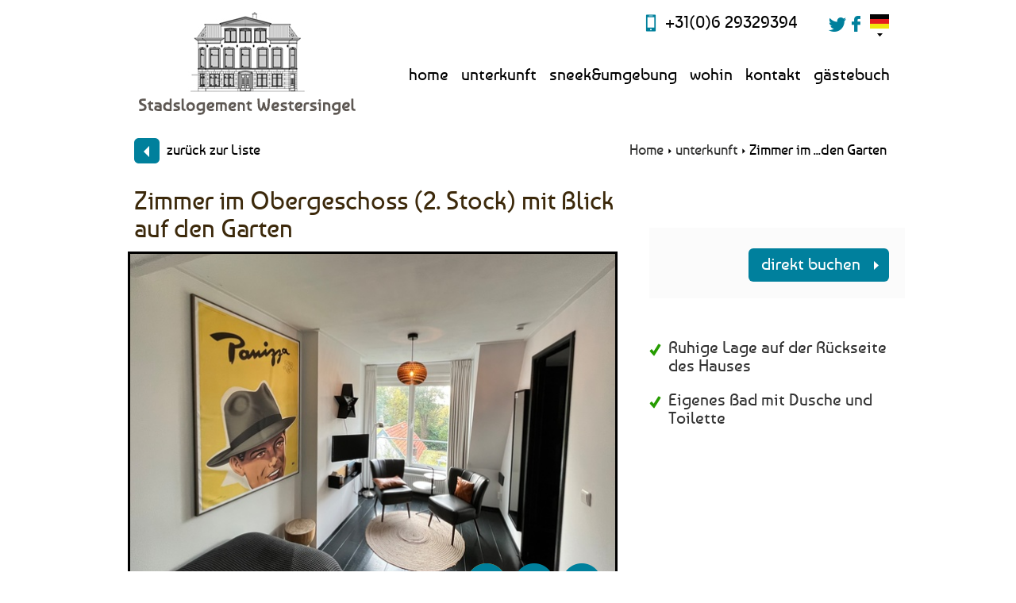

--- FILE ---
content_type: text/html; charset=utf-8
request_url: https://www.logementsneek.de/kamers/bovenkamer-tuinzicht?1&formPost=search
body_size: 159572
content:
<!DOCTYPE html><html lang="de">

    <head>

        <meta charset="utf-8">
        <title></title>        <meta name="keywords" content="">
<meta name="description" content="">        <link href="/kamers/bovenkamer-tuinzicht" rel="canonical">
<link href="/img/favicon.ico" rel="shortcut icon" type="image/vnd.microsoft.icon">                
        <script async src="https://www.googletagmanager.com/gtag/js?id=UA-79846470-2"></script><script>window.dataLayer=window.dataLayer||[];function gtag(){dataLayer.push(arguments)};gtag('js', new Date());gtag('config', 'UA-79846470-2');</script><meta name="google-site-verification" content="pIcWqOheZNWlUSEyppnJdJ0idSC1ME1a5WVXtT6I_3s" />
        <meta name="viewport" content="width=device-width, initial-scale=1, maximum-scale=1" />

        <style>
* { margin: 0; padding: 0; -webkit-box-sizing: border-box; -moz-box-sizing: border-box; box-sizing: border-box; }
html,body { font-family: 'pt_sansregular'; font-size: 12px; color: #000; }
input,select,textarea { font-family: 'pt_sansregular'; font-size: 12px; color: #000; }
input { -webkit-appearance: none;border-radius: 0; }
body { background: #fff; }
img { border: 0; display: block; }
ul,li { list-style: none; }
:focus { outline: none; }
:invalid{
    border-color: inherit;
    box-shadow: none;
}
::-webkit-input-placeholder {
    opacity: 1 !important;
    color:inherit;
}
::-moz-placeholder {
    opacity: 1 !important;
    color:inherit;
}
::-ms-placeholder {
    color:inherit;
    opacity: 1 !important;
}
::placeholder {
    color:inherit;
    opacity: 1 !important;
}
select{
   -webkit-appearance: none;
   -moz-appearance: none;
   border-radius: 0;
}
select::-ms-expand {
    display: none;
}
.fancybox-wrap , .fancybox-wrap * { margin: 0; padding: 0; -webkit-box-sizing: initial; -moz-box-sizing: initial; box-sizing: initial; }
#ui-datepicker-div{ z-index:999 !important;}
a.mobile{ visibility:hidden; }
a.desktop{ visibility:initial; }
.LoaderStyle{ left: 25% !important; }
.CalenderLoader .loader{ top: 0px; left: 10%;}
.clear { clear: both; visibility: hidden; line-height: 0; height: 0; }
.center { margin: 0 auto; max-width: 1000px; position: relative; }
#wrapper { position: relative; display: block; width: 100%; min-height: 100%; overflow-x: hidden; }
	#mainCntr { width: 100%; }
	#headerCntr { width: 100%; }
		.headerBox { width: 100%; height: 160px; border-bottom: 10px solid #FFFFFF; z-index: 105; -webkit-transition: .5s; -o-transition: .5s; transition: .5s; position: absolute; top: 0; left: 0; background: #FFFFFF; }
        .scrolled { position: fixed; top: 0; z-index: 1000; }
		.headerBox.scrolled {  background: #FFFFFF; border-bottom: 10px solid #FFFFFF; width: 100%; }
		.headerBox .logo { position: absolute; top: 10px; left: 21px; -webkit-transition: .5s; -o-transition: 0.5s; transition: 0.5s; }
		.headerBox .logo img { max-width: 100%; }
		.headerBox a.num { position: absolute; top: 18px; right: 135px; color: #000000; font-size: 21px; font-family: 'pt_sansbold_italic'; font-weight: normal; text-decoration: none; display: inline-block; padding-left: 25px; background: url(../images/icon1.png) no-repeat left; line-height: 22px; -webkit-transition: .5s; -o-transition: .5s; transition: .5s; }
		.headerBox a.num span.one { display: block; }
		.headerBox a.num span.two { display: none; }
		.headerBox a.num:hover { text-decoration: underline; }
		.socialBox { position: absolute; top: 20px; right: 56px; }
		.socialBox ul { overflow: hidden; }
		.socialBox li { float: left; margin-left: 7px; }
		.langBox { position: absolute; top: 18px; right: 20px; -webkit-transition: .5s; -o-transition: .5s; transition: .5s; z-index: 999; }
		.langBox .inner { position: relative; }
		.langBox a { display: block; text-decoration: none; text-align: center; }
		.langBox img.arrow { display: inline; margin-top: 2px; }
		.langBox ul { position: absolute; top: 23px; left: 0; display: none; background: none; }
		.langBox li { margin-bottom: 5px; }
		.langBox .inner:hover ul { display: block; }
		.headerBox .menuBox { position: absolute; top: 77px; right: 11px; -webkit-transition: .5s; -o-transition: .5s; transition: .5s; }
		.headerBox .menuBox ul { list-style: none; }
		.headerBox .menuBox li { float: left; font-size: 21px; position: relative; font-family: 'pt_sansbold_italic'; font-weight: normal; }
		.headerBox .menuBox li a { color: #000000; display: block; padding: 0 8px; line-height: 35px; text-decoration: none; }
		.headerBox .menuBox li a span { display: block; background: url(../images/arrow2.png) no-repeat center bottom; padding-bottom: 6px; }
		.headerBox .menuBox li a:hover,.headerBox .menuBox li:hover > a { background: #00809D; color: #fff; }
		.headerBox .menuBox li a:hover span,.headerBox .menuBox li:hover > a span { background: #00809D url(../images/arrow2_hover.png) no-repeat center bottom; }
		.headerBox .menuBox li ul { position: absolute; top: 40px; right: 0; display: none!important; background: #00809D; padding: 12px 26px 10px 13px; white-space: nowrap; }
		.headerBox .menuBox li li { float: none; }
		.headerBox .menuBox li li a { padding: 0 0 0 15px; line-height: 30px; color: #fff; background: url(../images/sep1.png) no-repeat 0 15px; }
		.headerBox .menuBox li li a:hover { background: url(../images/sep1.png) no-repeat 0 15px; text-decoration: underline; }
		.headerBox .menuBox li:hover ul { display: block!important; }
		.headerBox .mobileMenu { display: none; }
	#bannerCntr { width: 100%; height: 336px; position: relative; z-index: 99; overflow: hidden; margin-top: 150px; }
	#bannerCntr.sub { height: 206px; border-bottom: 6px solid #00809D; }
	#bannerCntr.sub .banner { height: 100%; position: relative; }
	#bannerCntr.sub .banner img { min-height: 100%; height: auto!important; height: 100%; min-width: 100%; width: auto!important; width: 100%; position: absolute; top: -9999px; bottom: -9999px; left: -9999px; right: -9999px; margin: auto; }
	#bannerCntr .slider { width: 100%; height: 100%; position: relative; }
	#bannerCntr ul { width: 100%; height: 100%; }
	#bannerCntr li { width: 100%; height: 100%; position: relative; }
	#bannerCntr li img { min-height: 100%; height: auto!important; height: 100%; min-width: 100%; width: auto!important; width: 100%; position: absolute; top: -9999px; bottom: -9999px; left: -9999px; right: -9999px; margin: auto; }
	#bannerCntr .inner { position: absolute; top: 0; left: 50%; width: 1000px; height: 100%; margin-left: -500px; }
	#bannerCntr .center { height: 100%; }
	#bannerCntr .cycle-pager { position: absolute; bottom: 4px; right: 15px; z-index: 500; overflow: hidden; }
	#bannerCntr .cycle-pager span { text-indent: -9999px; width: 10px; height: 10px; -webkit-border-radius: 50%; border-radius: 50%; display: inline-block; color: #ddd; cursor: pointer; background: #00809D; margin: 0 5px; }
	#bannerCntr .cycle-pager span.cycle-pager-active { background: #3C290B; }
.cycle-pager > * { cursor: pointer; }
	#searchCntr { width: 100%; }
	#searchCntr .inner { background: #00809D; padding: 5px 0 10px; }
	#searchCntr.index .inner { padding: 12px 0 10px; }
	#searchCntr .center { padding: 0 10px; }
	#searchCntr fieldset { border: 0; width: 60%; margin: 0 auto; margin-bottom: 2px; position: relative; padding-right: 30px; }
	#searchCntr .col1 { float: left; width: 26%; padding-right: 21px; text-align: right; }
	#searchCntr .col2 { float: left; width: 33%; padding-right: 21px; }
	#searchCntr .col3 { float: left; width: 33%; padding-right: 17px; }
	#searchCntr .col4 { float: left; width: 33%; padding-right: 15px; }
	#searchCntr .col5 { float: left; width: 21.3%; padding-right: 22px; }
	#searchCntr .col6 { float: left; width: 21%; padding-right: 20px; }
	#searchCntr h1 { color: #fff; font-size: 24px; font-family: 'pt_sansbold_italic'; font-weight: normal; line-height: 30px; font-weight: 400; }
	#searchCntr select { width: 100%; padding: 0 17px 0 3px; height: 30px; color: #3C290B; font-size: 18px; border: 0; background: #fff; }
	#searchCntr input[type="text"] { border: 0; background: #fff url(../images/kalender01.png) right center no-repeat; width: 100%; height: 30px; line-height: 30px; padding: 0 10px; color: #3C290B; font-size: 18px; }
	#searchCntr button { position: absolute; top: -1px; right: 38px; cursor: pointer; border: 0; background: none; }
	#searchCntr .bot { width: 100%; text-align: center; }
	#searchCntr .bot a { display: inline-block; text-decoration: none; color: #fff; font-size: 16px; font-family: 'pt_sansitalic'; }
	#searchCntr .bot a img { display: inline; vertical-align: middle; margin-right: 3px; }
	#searchCntr input[type="submit"] { display: none; }
	#specialsCntr { width: 100%; padding: 39px 0; background: #F0F0F0; background-size: cover; }
	#specialsCntr .holder { margin-right: -20px; overflow: hidden; }
	#specialsCntr .block { width: 33.33%; padding-right: 20px; float: left; }
	#specialsCntr .inner { width: 100%; padding: 17px 0 0; background: #00809D; border: 0px solid #3C290B; }
	#specialsCntr .inner2 { background: #575757; }
	#specialsCntr .photo { width: 100%; position: relative; padding: 0 17px; }
	#specialsCntr .photo img.big { border: 0px solid #3C290B; width: 100%; }
	#specialsCntr .photo img.icon { position: absolute; top: 11px; left: 28px; }
	#specialsCntr .photo img.icon.two { top: 24px; left: 42px; }
	#specialsCntr a.link { display: block; text-align: center; line-height: 73px; height: 77px; text-decoration: none; color: #FFFFFF; font-size: 21px; font-family: 'pt_sansbold_italic'; font-weight: normal; }
	#specialsCntr a.link img { display: inline; vertical-align: middle; margin-left: 7px; }
	#specialsCntr a.link:hover { text-decoration: underline; }
	#residentialCntr { width: 100%; padding: 37px 0 46px; }
	#residentialCntr .left { float: left; width: 70%; padding: 0 57px 0 20px; overflow: hidden; }
	#residentialCntr .right { float: right; width: 30%; padding-right: 19px; overflow: hidden; }
	#residentialCntr .title { overflow: hidden; margin-bottom: 16px; }
	#residentialCntr h2 { color: #000000; font-size: 32px; font-weight: 400; float: left; }
	#residentialCntr h2 a{ color: inherit; text-decoration: none; }
	#residentialCntr .editor_content { color: #3c290b; font-size: 18px; line-height: 28px; margin-bottom: 8px; padding-right: 10px; }
	#residentialCntr a.link { float: right; color: #3c290b; font-size: 21px; text-decoration: none; }
	#residentialCntr a.link img { display: inline; vertical-align: middle; margin-left: 8px; }
	#residentialCntr .right a.link img { margin-left: 10px; }
	#residentialCntr a.link:hover { text-decoration: underline; }
	#residentialCntr .right a.link { margin-right: 20px; }
	#residentialCntr .paging { float: right; margin-right: 12px; overflow: hidden; margin-top: 10px; }
	#residentialCntr .paging img { float: left; margin-left: 6px; }
	#residentialCntr .photo { width: 100%; position: relative; margin-bottom: 16px; }
	#residentialCntr .photo img { width: 100%; }
	#residentialCntr .photo span { position: absolute; bottom: 18px; right: 17px; display: inline-block; padding: 0 11px 0 8px; line-height: 32px; background: #3C290B; font-size: 18px; color: #fff; }
	#impressionCntr { width: 100%; background: #575757; background-position: cover; padding: 42px 0 66px; }
	#impressionCntr .title { width: 100%; text-align: center; margin-bottom: 27px; }
	#impressionCntr h3 { color: #fff; font-size: 32px; font-weight: 400; margin-bottom: 6px; }
	#impressionCntr a.link { color: #fff; font-size: 21px; display: inline-block; text-decoration: none; }
	#impressionCntr a.link img { display: inline; vertical-align: middle; margin-left: 10px; }
	#impressionCntr a.link:hover { text-decoration: underline; }
	#impressionCntr .center { padding: 0 199px; }
	#impressionCntr .slider { width: 100%; position: relative; }
	#impressionCntr ul { width: 100%; }
	#impressionCntr li { width: 100%; }
	#impressionCntr li img { width: 100%; }
	#impressionCntr a.prev { position: absolute; bottom: 20px; left: 20px; background: url(../images/prev2.png) no-repeat; width: 50px; height: 50px; z-index: 500; }
	#impressionCntr a.next { position: absolute; bottom: 20px; right: 20px; background: url(../images/next2.png) no-repeat; width: 50px; height: 50px; z-index: 500; }
    #photosCntr { width: 100%; }
    #photosCntr .top { padding-bottom: 44px; text-align: center; }
    #photosCntr .top h3 { color: #ed7025; font-size: 36px; font-weight: 400; margin-bottom: 30px; }
    #photosCntr .top fieldset { border: 0;  display: inline-block; width: 280px; height: 34px; overflow: hidden; }
    #photosCntr .top select { width: 300px; border: 1px solid #f9f9f9; }
    #photosCntr .top input.field { border: 0; background: none; width: 247px; height: 34px; line-height: 34px; float: left; padding: 0 8px; color: #606060; font-size: 18px; font-weight: 300; font-style: italic; }
    #photosCntr .top input.button { border: 0; background: none; width: 33px; height: 34px; cursor: pointer; float: left; }
    #photosCntr .bot { width: 100%;  border-top: 5px solid #f9f9f9; padding: 40px 0 78px; }
    #photosCntr .holder { overflow: hidden; margin: 0 -10px; text-align: center; }
    #photosCntr .block {  width: 20%; padding: 0 30px; margin-bottom: 20px; display: inline-block; }
    #photosCntr .photo { width: 100%; border: 5px solid #f9f9f9; padding: 20px; background: #FFFFFF; }
    #photosCntr .photo img { width: 100%; }
	#addressCntr { width: 100%; padding: 57px 0 60px; }
	#addressCntr .left { float: left; width: 36%; padding: 0 21px; overflow: hidden; }
	#addressCntr .left .row { overflow: hidden; margin-bottom: 53px; }
	#addressCntr .left .row.gap { margin-bottom: 40px; }
	#addressCntr .left .icon { float: left; }
	#addressCntr .left address { margin-left: 38px; color: #3C290B; font-size: 18px; line-height: 28px; font-style: normal; }
	#addressCntr .left address a { color: #3C290B; text-decoration: none; }
	#addressCntr .left address a:hover { text-decoration: underline; }
	#addressCntr .left a.btn { float: right; display: inline-block; padding: 0 11px 0 8px; line-height: 32px; -webkit-border-radius: 5px; border-radius: 5px; background: #00809C; color: #fff; font-size: 18px; font-family: 'pt_sansbold'; font-weight: bold; text-decoration: none; }
	#addressCntr .left a.btn img { display: inline; vertical-align: middle; margin-left: 9px; }
	#addressCntr .left a.btn:hover { text-decoration: underline; }
	#addressCntr .right { float: right; width: 64%; padding-right: 20px; }
	#addressCntr h4 { color: #000000; font-size: 21px; font-weight: 400; margin-bottom: 19px; }
	#addressCntr fieldset { border: 0; margin-top: -1px; }
	#addressCntr .col1 { float: left; width: 51.6%; padding-right: 19px; }
	#addressCntr .col2 { float: left; width: 48.4%; overflow: hidden; margin-top: -2px; }
	#addressCntr input[type="text"] , #addressCntr input[type="email"] { border: 1px solid #e0e0e0; background: #fff; width: 100%; height: 30px; line-height: 30px; padding: 0 10px; margin-bottom: 26px; color: #3C290B; font-size: 18px; }
	#addressCntr input[type="text"].error , #addressCntr input[type="email"].error , #addressCntr textarea.error { border: 1px solid #FF0000; background: #FFCCCC; color: #FF0000; }
	#addressCntr input[type="text"].nogap { margin-bottom: 24px; }
	#addressCntr .formCollection li ul{ display:none; }
	#addressCntr .formCollection li ul{ display:none; }
	#addressCntr span.check { color: #333332; margin-bottom: 22px; display: block; font-size: 18px; }
	#addressCntr span.check input { display: inline; vertical-align: middle; margin-right: 12px; }
	#addressCntr p.required { color: #a3a3a3; text-decoration: none; margin-left: 10px; margin-top: 0px; font-size: 18px; position: absolute; }
	#addressCntr textarea { border: 1px solid #e0e0e0; background: #fff; width: 100%; height: 145px; padding: 9px 10px; color: #3C290B; font-size: 18px; margin-bottom: 18px; resize: none; }
	#addressCntr input[type="submit"] { border: 0; background: url(../images/btn1.png) no-repeat right; width: 124px; height: 32px; line-height: 32px; text-align: left; float: right; margin-right: 10px; cursor: pointer; font-size: 18px; color: #00809C; font-family: 'pt_sansbold'; font-weight: bold; }
    #contactCntr { width: 100%; padding-bottom: 72px; padding-top: 20px; }
    #contactCntr .inner { padding: 0 80px; }
    #contactCntr h1 { color: #333332; font-size: 32px; font-weight: 400; margin-bottom: 24px; text-align: center; }
    #contactCntr .center { padding-left: 23px; }
    #contactCntr .right { float: right; width: 63%; }
    #contactCntr h4 { color: #3C290B; font-size: 24px; font-weight: 400; margin-bottom: 36px; }
    #contactCntr h4.gap { margin-bottom: 29px; }
    #contactCntr .left { float: left; width: 36%; padding: 0 21px; overflow: hidden; }
    #contactCntr .left .row { overflow: hidden; margin-bottom: 53px; }
    #contactCntr .left .row.gap { margin-bottom: 40px; }
    #contactCntr .left .icon { float: left; }
    #contactCntr .left address { margin-left: 38px; color: #3C290B; font-size: 18px; line-height: 28px; font-style: normal; }
    #contactCntr .left address a { color: #3C290B; text-decoration: none; }
    #contactCntr .left address a:hover { text-decoration: underline; }
    #contactCntr .left a.btn { float: right; display: inline-block; padding: 0 11px 0 8px; line-height: 32px; -webkit-border-radius: 5px; border-radius: 5px; background: #000000; color: #fff; font-size: 18px; font-family: 'pt_sansbold'; font-weight: bold; text-decoration: none; }
    #contactCntr .left a.btn img { display: inline; vertical-align: middle; margin-left: 9px; }
    #contactCntr .left a.btn:hover { text-decoration: underline; }
    #contactCntr a.btn { display: inline-block; padding: 0 11px 0 13px; line-height: 40px; background: #3C290B; font-size: 18px; color: #fff; -webkit-border-radius: 6px; border-radius: 6px; font-weight: 700; font-family: 'Oxygen',sans-serif; margin: 14px 0 18px; text-decoration: none; }
    #contactCntr a.btn img { display: inline; vertical-align: middle; margin-left: 9px; }
    #contactCntr a.btn:hover { text-decoration: underline; }
    #contactCntr fieldset { border: 0; overflow: hidden; width: 100%; }
    #contactCntr .top { width: 100%; }
    #contactCntr .top .row { overflow: hidden; margin-bottom: 7px; }
    #contactCntr .top .row.gap1 { margin-bottom: 8px; }
    #contactCntr .top .row.gap2 { margin-bottom: 9px; }
    #contactCntr .top .row.gap3 { margin-bottom: 20px; }
    #contactCntr .top label { float: left; width: 29.7%; color: #3C290B; font-size: 18px; line-height: 40px; }
    #contactCntr .top input[type="text"] , #contactCntr .form input[type="email"] { border: 2px solid #3C290B; background: none; width: 44%; height: 40px; line-height: 40px; padding: 0 10px; float: left; color: #3C290B; font-size: 18px; }
    #contactCntr .top select { border: 2px solid #3C290B; background: #fff url(../images/arrow_select2.jpg) no-repeat right; width: 44%; height: 40px; line-height: 40px; padding: 0 10px; color: #3C290B; font-size: 18px; float: left; }
    #contactCntr .bot { display: none; }
    #contactCntr .form h2 { color: #3C290B; font-size: 42px; font-weight: 400; margin-bottom: 9px; font-family: inherit; }
    #contactCntr .form ul {  }
    #contactCntr .form li { width: 100%; clear: both; display: inline-block; margin-bottom: 10px; }
    #contactCntr .form li label { width: 100%; }
    #contactCntr .form li label span { color: #3C290B; float: left; font-size: 18px; line-height: 40px; width: 29.7%; }
    #contactCntr .form input[type="text"] , #contactCntr .form input[type="email"] { background: #fff none repeat scroll 0 0; border: 1px solid #e0e0e0; color: #3C290B; font-size: 18px; height: 30px; line-height: 30px; margin-bottom: 26px; padding: 0 10px; width: 44%; }
    #contactCntr .form textarea { background: #fff none repeat scroll 0 0; border: 1px solid #e0e0e0; color: #3C290B; font-size: 18px; height: 190px; margin-bottom: 18px; padding: 9px 10px; resize: none; width: 70.3%; }
    #contactCntr .form input[type="submit"] { background: rgba(0, 0, 0, 0) url("https://www.logementsneek.de/stylesheets/../images/btn1.png") no-repeat scroll right center; border: 0 none; color: #000000; cursor: pointer; float: right; font-family: "pt_sansbold"; font-weight: bold; font-size: 18px; height: 35px; line-height: 32px; margin-right: 10px; text-align: left; width: auto; padding-right: 35px; }
    #contactCntr .form li ul { display: none; }
    #contactCntr .form.top input.error{ border: 2px solid #FF0000; background: #FFCCCC; }
    #contactCntr .form.top textarea.error{ border: 2px solid #FF0000; background: #FFCCCC; }
    #contactCntr .form.route input[type="text"] { margin-bottom: 0px; }
    #contactCntr p.required { color: #a3a3a3; text-decoration: none; margin-left: 10px; margin-top: -50px; font-size: 18px; position: absolute; }
	#contactCntr .form .g-recaptcha { float: right; }
	form .input-error > div { border: 1px solid #e4022e; }
	form .input-error + ul { display: none; }
	#npCntr { width: 100%; padding: 20px 0 25px; }
	#npCntr ul { text-align: center; width: 100%; }
	#npCntr li { margin: 0; font-size: 18px; display: inline-block; color: #3C290B; }
	#npCntr li img { display: inline; vertical-align: middle; }
	#npCntr li a , #npCntr li span { color: #3C290B; text-decoration: none; background: url("https://www.logementsneek.de/stylesheets/../images/arrow9.png") no-repeat right center; padding-right: 10px; margin-right: 5px; }
	#npCntr li a:hover { text-decoration: underline; }
    #holidayCntr { width: 100%; padding-bottom: 10px; }
    #holidayCntr h1 { color: #333332; font-size: 32px; font-weight: 400; margin-bottom: 24px; text-align: center; }
    #holidayCntr .top { overflow: hidden; margin-bottom: 61px; text-align: center; }
    #holidayCntr .top span.head { display: inline-block; margin: 0 8px; line-height: 34px; color: #333332; font-size: 24px; }
    #holidayCntr .top a.btn { margin: 0 8px; display: inline-block; padding: 0 10px; line-height: 34px; -webkit-border-radius: 5px; border-radius: 5px; background: #B49859; font-size: 18px; font-family: 'pt_sansbold'; font-weight: bold; color: #fff; text-decoration: none; }
    #holidayCntr .top a.btn img { display: inline; vertical-align: middle; margin-left: 8px; }
    #holidayCntr .top a.btn:hover { text-decoration: underline; }
    #holidayCntr .inner { padding: 0 80px; }
    #holidayCntr .row { margin-bottom: 69px; padding-left: 180px; position: relative; }
    #holidayCntr .photo { position: absolute; top: 0; left: 0; }
    #holidayCntr .photo img { border: 3px solid #000000; }
    #holidayCntr .text { padding: 22px 16px 20px 159px; background: #fbfbfb; overflow: hidden; }
    #holidayCntr .text span.head { color: #00809D; font-size: 32px; font-weight: 400; margin-bottom: 14px; display: block; }
    #holidayCntr p { color: #000000; font-size: 18px; line-height: 28px; padding: 0 66px 28px 0; }
    #holidayCntr .right { float: right; }
    #holidayCntr .right span { text-align: right; float: right; color: #00809D; font-size: 21px; margin-bottom: 22px; font-family: 'pt_sansbold'; font-weight: bold; padding-right: 5px; }
    #holidayCntr .right a.btn { float: right; display: inline-block; padding: 0 13px; line-height: 42px; -webkit-border-radius: 5px; border-radius: 5px; background: #00809D; color: #fff; font-size: 21px; text-decoration: none; }
    #holidayCntr .right a.btn img { display: inline; vertical-align: middle; margin-left: 10px; }
    #holidayCntr .right a.btn:hover { text-decoration: underline; }
    .pagingTab { display: none; }
    #contentCntr { width: 100%; padding-bottom: 10px; }
    #contentCntr h1 { color: #333332; font-size: 32px; font-weight: 400; margin-bottom: 24px; text-align: center; }
    #contentCntr .inner { padding: 0 80px; }
    #contentCntr .text { padding: 22px 16px 20px 159px; background: #fbfbfb; overflow: hidden; }
    #contentCntr .text span.head { color: #3C290B; font-size: 32px; font-weight: 400; margin-bottom: 14px; display: block; }
    #contentCntr p { font-size: 18px; line-height: 28px; }
	#detailsCntr { width: 100%; padding: 24px 0 99px; margin-top: 150px; }
	#detailsCntr .center { padding-left: 21px; }
	#detailsCntr .top { overflow: hidden; margin-bottom: 31px; }
	#detailsCntr a.back { background: url(../images/btn6.png) no-repeat; line-height: 32px; margin-left: 8px; text-decoration: none; color: #000000; font-size: 18px; padding-left: 41px; font-family: 'pt_sansbold'; font-weight: bold; height: 32px; float: left; }
	#detailsCntr a.back:hover { text-decoration: underline; }
	#detailsCntr .np { float: right; margin-right: 23px; }
	#detailsCntr .np ul { overflow: hidden; }
	#detailsCntr .np li { margin: 0 0px; font-size: 18px; float: left; line-height: 32px; }
	#detailsCntr .np li img { display: inline; vertical-align: middle; }
	#detailsCntr .np li a { color: #333332; text-decoration: none; background: url("https://www.logementsneek.de/stylesheets/../images/arrow9.png") no-repeat right center; padding-right: 10px; margin-right: 5px; }
	#detailsCntr .np li a:hover { text-decoration: underline; }
	#detailsCntr .photo { float: left; width: 63%; }
	#detailsCntr .photo h1 { color: #3C290B; font-size: 32px; margin: 0 0 10px 8px; font-weight: 400; }
	#detailsCntr .photo .slider { width: 100%; position: relative; }
	#detailsCntr .photo .slider img.big { width: 100%; border: 3px solid #000000; }
	#detailsCntr .photo .slider .paging { position: absolute; overflow: hidden; bottom: -21px; right: 20px; z-index: 100; }
	#detailsCntr .photo .slider .paging img { float: left; margin-left: 10px; }
	#detailsCntr .text { float: right; width: 37%; padding-left: 40px; margin-top: 50px; }
	#detailsCntr .text .direct { padding: 26px 20px 21px; background: #fbfbfb; overflow: hidden; margin-bottom: 51px; }
	#detailsCntr .text span { display: block; margin-bottom: 18px; color: #3c290b; font-size: 21px; font-family: 'pt_sansbold'; font-weight: bold; }
	#detailsCntr .text a.btn { float: right; display: inline-block; padding: 0 13px 0 16px; line-height: 42px; -webkit-border-radius: 6px; border-radius: 6px; color: #fff; font-size: 21px; background: #00809D; text-decoration: none; }
	#detailsCntr .text a.btn img { display: inline; vertical-align: middle; margin-left: 12px; }
	#detailsCntr .text a.btn:hover { text-decoration: underline; }
	#detailsCntr .text li { background: url(../images/arrow10.png) no-repeat 0 6px; padding-left: 24px; color: #333333; font-size: 21px; font-family: 'pt_sansbold_italic'; font-weight: normal; margin-bottom: 20px; }
	#detailsCntr .text .direct.tab { display: none; }
	#completeCntr { width: 100%; padding: 20px 0 35px; background: #fbfbfb; }
	#completeCntr .center { padding-left: 37px; }
	#completeCntr h2 { color: #3C290B; font-size: 24px; margin-bottom: 20px; font-weight: 400; }
	#completeCntr p { color: #432100; font-size: 18px; line-height: 28px; padding-right: 30px; }
	#availabilityCntr { width: 100%; padding: 55px 0 61px; }
	#availabilityCntr .center { padding-left: 21px; }
	#availabilityCntr h3 { color: #3C290B; font-size: 32px; font-weight: 400; font-family: 'pt_sansbold_italic'; font-weight: normal; margin-bottom: 16px; }
	#availabilityCntr .left { float: left; width: 62%; padding-top: 13px; overflow: hidden; }
	#availabilityCntr .right { float: right; width: 38%; padding-left: 53px; }
	#availabilityCntr strong.title { color: #3C290B; font-size: 21px; font-weight: 400; font-family: 'pt_sansbold'; font-weight: bold; line-height: 32px; display: block; margin-bottom: 20px; }
	#availabilityCntr strong.title span { width: 32px; line-height: 32px; text-align: center; color: #fff; font-size: 24px; height: 32px; -webkit-border-radius: 3px; border-radius: 3px; margin-right: 10px; background: #00809D; display: inline-block; }
	#availabilityCntr fieldset { border: 0; margin-bottom: 25px; }
	#availabilityCntr .right fieldset { margin-bottom: 11px; padding-left: 3px; }
	#availabilityCntr select { background: #fff; border: 1px solid #000000; color: #000000; width: 47%; font-size: 18px; padding: 0 14px 0 5px; height: 32px; }
	#availabilityCntr .right select { width: 100%; }
	#availabilityCntr .left ul.colors { padding: 13px 10px; width: 100%; overflow: hidden; background: #faf9f8; border: 3px solid #f5f5f4; display:inline-block; margin-top: 20px; }
	#availabilityCntr .left ul.colors li { float: left; padding: 0 20px 0 0; }
	#availabilityCntr .left ul.colors li a { font-size: 15px; color: #59544d; text-decoration: none; line-height: 24px; cursor: default; }
	#availabilityCntr .left ul.colors li span { cursor: default; margin-right: 4px; width: 24px; height: 24px; float: left; border: 1px solid #d7d5d3; background: #4b8a12; }
	#availabilityCntr .left ul.colors li.available span { background: #b1dcaf; }
	#availabilityCntr .left ul.colors li.yellow span { background: #f7b665; }
	#availabilityCntr .left ul.colors li.gray span { background: #cbbb9f; }
	#availabilityCntr .left ul.colors li.red span { background: #c20213; }
	#availabilityCntr .left ul.colors li.blue span { background: #009ed1; }
	#availabilityCntr .quotation { width: 100%; border: 3px solid #f5f5f4; padding: 12px 18px 25px 12px; background: #faf9f8; }
	#availabilityCntr .quotation ul { padding: 30px 4px 21px 14px; }
	#availabilityCntr .quotation li { color: #432100; font-size: 18px; line-height: 21px; width: 100%; display: inline-block; margin-bottom: 10px; }
	#availabilityCntr .quotation li.strike span { text-decoration: line-through; }
	#availabilityCntr .quotation li.strike span.optionTitle{ text-decoration: none; } 
	#availabilityCntr .quotation li span.optionTitle { float: left; text-align: left; width: 55%; }
	#availabilityCntr .quotation li span.optionValue { float: right; text-align: right; width: 44%; }
	#availabilityCntr .quotation li span.optionValue span { float: right; text-align: right; }
	#availabilityCntr .quotation p { color: #432100; font-size: 18px; padding: 0 4px 0 14px; line-height: 28px; }
	#availabilityCntr .quotation p.totalPrice{ font-weight: 700;}
	#availabilityCntr .quotation p span { float: right; text-align: right; }
	#availabilityCntr .quotation p.gap { margin-bottom: 26px; }
	#availabilityCntr .quotation a.btn { display: block; text-align: center; -webkit-border-radius: 4px; border-radius: 4px; line-height: 40px; background: #00809D; color: #fff; font-size: 21px; text-decoration: none; margin-top: 28px; }
	#availabilityCntr .quotation a.btn img { display: inline; vertical-align: middle; margin-left: 10px; }
	#availabilityCntr .quotation a.btn:hover { text-decoration: underline; }
	#contentCntr { width: 100%; padding: 20px 0 0; }
	#leftCntr { float: left; width: 34%; padding: 0 40px 0 20px; }
		.findBox { width: 100%; }
		.findBox fieldset { border: 0; width: 100%; }
		.findBox .inner { position: relative; width: 100%; }
		.findBox .find { padding: 17px 19px 24px; background: #3C290B; margin-bottom: 20px; overflow: hidden; }
		.findBox h3 { color: #fff; font-size: 21px; font-weight: 400; margin-bottom: 10px; }
		.findBox select { border: 0; background: #fff; width: 100%; height: 30px; margin-bottom: 19px; color: #333332; font-size: 18px; padding: 0 14px 0 5px; }
		.findBox select.gap { margin-bottom: 23px; }
		.findBox select.gap1 { margin-bottom: 25px; }
		.findBox select.gap2 { margin-bottom: 18px; }
		.findBox input[type="text"] { border: 0; background: #fff; width: 100%; height: 30px; margin-bottom: 22px; padding: 0 14px; line-height: 30px; color: #333332; font-size: 18px; }
		.findBox .bot { float: right; overflow: hidden; }
		.findBox a.reset { float: left; padding: 0 30px 0 24px; line-height: 30px; -webkit-border-radius: 3px; border-radius: 3px; background: #f90; color: #fff; font-size: 18px; text-decoration: none; }
		.findBox a.reset:hover { text-decoration: underline; }
		.findBox input[type="submit"] { border: 0; background: #f90; width: 85px; height: 30px; -webkit-border-radius: 3px; border-radius: 3px; cursor: pointer; color: #fff; font-size: 18px; margin-left: 22px; }
		.findBox .advanced { padding: 15px 19px 24px; background: #3C290B; overflow: hidden; }
		.findBox .advanced h3 { margin-bottom: 16px; }
		.findBox ul { padding: 0 0 21px 10px; }
		.findBox li { line-height: 25px; color: #fff; font-size: 16px; line-height: 25px; }
		.findBox li input { vertical-align: middle; display: inline; margin-right: 16px; }
		.findBox .inner span.head { display: none; }
		.findBox .inner span.zoek { display: none; }
		.findBox .find a.link { display: none; }
	#rightCntr { float: right; width: 66%; }
		.npBox { width: 100%; padding: 0 0 7px; overflow: hidden; }
		.npBox ul { float: right; overflow: hidden; }
		.npBox li { float: left; margin: 0 2px; font-size: 18px; }
		.npBox li img { display: inline; vertical-align: middle; }
		.npBox li a { color: #333332; text-decoration: none; }
		.npBox li a:hover { text-decoration: underline; }
		.holidayBox { width: 100%; }
		.holidayBox h4 { color: #333332; font-size: 32px; margin-bottom: 26px; font-weight: 400; }
		.holidayBox .top { overflow: hidden; margin-bottom: 20px; }
		.holidayBox .top span.head { float: left; margin-right: 16px; line-height: 28px; color: #333332; font-size: 24px; }
		.holidayBox .top a.btn { float: left; margin-right: 15px; padding: 0 7px; line-height: 34px; -webkit-border-radius: 5px; border-radius: 5px; background: #f90; font-size: 18px; font-family: 'pt_sansbold'; font-weight: bold; color: #fff; text-decoration: none; }
		.holidayBox .top a.btn img { display: inline; vertical-align: middle; margin-left: 8px; }
		.holidayBox .top a.btn:hover { text-decoration: underline; }
		.holidayBox .row { margin-bottom: 16px; background: #fbfbfb; }
		.holidayBox .photo { float: left; }
		.holidayBox .photo img { border: 3px solid #3C290B; }
		.holidayBox .text { margin-left: 272px; padding: 12px 8px 14px 0; overflow: hidden; }
		.holidayBox h5 { color: #3C290B; font-size: 25px; font-weight: 400; margin-bottom: 2px; }
		.holidayBox p { color: #333332; font-size: 14px; line-height: 22px; padding: 0 0 19px; }
		.holidayBox .right { float: right; margin-right: 14px; }
		.holidayBox .right span { text-align: right; float: right; color: #f90; font-size: 19px; margin-bottom: 8px; font-family: 'pt_sansbold'; font-weight: bold; padding-right: 3px; }
		.holidayBox .right a.btn { float: right; display: inline-block; padding: 0 11px; line-height: 34px; -webkit-border-radius: 5px; border-radius: 5px; background: #3C290B; color: #fff; font-size: 16px; text-decoration: none; }
		.holidayBox .right a.btn img { display: inline; vertical-align: middle; margin-left: 8px; }
		.holidayBox .right a.btn:hover { text-decoration: underline; }
		.specialsBox { width: 100%; padding-bottom: 14px; }
		.specialsBox h4 { color: #333332; font-size: 32px; margin-bottom: 22px; font-weight: 400; }
		.specialsBox .center h4 { text-align: center; }
		.specialsBox .row { overflow: hidden; padding: 10px 12px 30px 10px; background: #fbfbfb; margin-bottom: 20px; }
		.specialsBox .photo { float: left; }
		.specialsBox .photo img { border: 3px solid #3C290B; }
		.specialsBox .text { margin-left: 272px; padding-top: 4px; }
		.specialsBox h5 { color: #3C290B; font-size: 25px; margin-bottom: 2px; font-weight: 400; }
		.specialsBox p { color: #3C290B; font-size: 18px; line-height: 22px; }
		.specialsBox fieldset { border: 0; overflow: hidden; margin-top: 22px; }
		.specialsBox select { border: 1px solid #3C290B; width: 72.4%; margin-top: 1px; height: 32px; padding: 0 14px 0 5px; color: #333332; font-size: 16px; float: left; }
		.specialsBox a.btn { float: right; margin-right: 13px; background: #00809D; display: inline-block; padding: 0 8px 0 11px; text-decoration: none; -webkit-border-radius: 6px; border-radius: 6px; color: #fff; font-size: 16px; line-height: 34px; }
		.specialsBox a.btn img { display: inline; vertical-align: middle; margin-left: 8px; }
		.specialsBox a.btn:hover { text-decoration: underline; }
		.specialsBox select.two { display: none; }
		.specialsBox span { display: none; }
.calender { padding: 0 0 24px; width: 100%; position: relative; }
.slick-list { overflow: hidden; }
.calender ul { list-style: none;  position: relative; }
.calender li { float: left; overflow: hidden; margin-right: 44px; width: 277px; }
.calender li.last { margin-right: 0px; }
.calender h4 { padding: 0 0 0 10px; font-size: 18px; line-height: 32px; color: #fff; background: #00809D; font-weight: 400; }
.calender li .cal { width: 100%; overflow: hidden; margin: 0; border-bottom: 1px solid #96aec0; border-left: 1px solid #96aec0;border-right: 1px solid #96aec0; }
.calender li .cal ul { padding: 0; margin: 0; list-style: none; list-style-type: none; }
.calender li .cal li { margin: 0; padding: 0; width: 101%; display:table; table-layout: fixed; border-top: 1px solid #96aec0;  }
.calender li .cal li:first-child { border: 0; }
.calender li .cal li span { font-size: 18px; line-height: 29px; color: #fff; text-align: center;  display:table-cell; height: 29px; border-left: 1px solid #96aec0; background: #4b8a12; }
.calender li .cal li span a { text-decoration: none; color: #fff; display: block; }
.calender li .cal li span.title { color: #2b2e83; font-size: 18px; background: #fff; }
.calender li .cal li span.none { border: none; }
.calender li .cal li span.white { background: #fff; }
.calender li .cal li span.red { background: #c20213; }
.calender li .cal li span.light, .calender li .cal li span.enddateLight { background: #B1DCAF; }
.calender li .cal li span.enddateGreen{ background: #4b8a12; }
.calender li .cal li span.red a,.calender li .cal li span.yellow a,.calender li .cal li span.occu a,.calender li .cal li span.blue a { color: #fff; text-decoration: none; }
.calender li .cal li span.yellow { background: #f7b665; }
.calender li .cal li span.occu { background: #cbbb9f; }
.calender li .cal li span.blue { background: #009ed1; }
.calender li .cal li span.disabled{ background: #ffffff none repeat scroll 0 0 !important; }
.calender li .cal li span.disabled a{ color: #696969 !important; opacity: 0.4; text-decoration: line-through !important; }
.slick-dots { display: none!important; }
.slick-prev { position: absolute; right: 45px; top: -52px; cursor: pointer; width: 24px; height: 24px; float: left; display: block; text-indent: -9999px; -webkit-border-radius: 2px; border-radius: 2px; border: none; background: #f7b665 url(../images/prev5.png) center center no-repeat; }
.slick-next { position: absolute; right: 10px; top: -52px; cursor: pointer; width: 24px; height: 24px; float: left; display: block; text-indent: -9999px; -webkit-border-radius: 2px; border-radius: 2px; border: none; background: #f7b665 url(../images/next5.png) center center no-repeat; }
	#footerCntr { overflow: hidden; width: 100%; padding: 20px 0 36px; }
	#footerCntr ul { padding-left: 5px; float: left; }
	#footerCntr li { float: left; line-height: 38px; background: url(../images/footer_sep.png) no-repeat right; padding: 0 17px 0 15px; font-size: 18px; }
	#footerCntr li:last-child { background: none; }
	#footerCntr li a { color: #bababa; text-decoration: none; }
	#footerCntr li a:hover { color: #434141; }
	#footerCntr .mm { float: right; margin-right: 28px; }
	#footerCntr .mm img { display: inline; }
@media only screen and (max-width: 1024px) and (max-height: 768px) {
    #bannerCntr{ height: 196px; }
    #bannerCntr li img{ height: 100% !important; }
    #bannerCntr.sub{ height: 156px; }
}
@media only screen and (min-width: 1024px) and (max-width: 1224px) {
    #bannerCntr{ height: 256px; }
    #bannerCntr li img{ height: 100% !important; }
    #bannerCntr.sub{ height: 176px; }
}
@media only screen and (max-width: 999px) {
	.center { padding: 0 10px; }
	.headerBox .menuBox li a { padding: 0 6px; }
	.headerBox .menuBox li { font-size: 18px; }
	.headerBox .menuBox { right: 0; }
	.headerBox .logo { left: 6px; }
	#searchCntr h1 { font-size: 20px; }
	#specialsCntr a.link { font-size: 15px; }
	#residentialCntr .left { padding-left: 0; width: 65%; padding-right: 30px; }
	#residentialCntr .right { padding-right: 0; width: 35%; }
	#impressionCntr .center { padding: 0 130px; }
	#bannerCntr .inner { width: 100%; left: 0; margin-left: 0; }
	#holidayCntr .inner { padding: 0 30px; }
	#holidayCntr p { padding-right: 20px; }
	#leftCntr { padding: 0 15px 0 0; width: 37%; }
	#rightCntr { width: 63%; }
	.holidayBox .photo { width: 235px; }
	.holidayBox .text { margin-left: 265px; }
	.holidayBox .right { margin-right: 0; }
	#detailsCntr .center { padding-left: 10px; }
	#detailsCntr a.back { margin-left: 0; }
	#detailsCntr .np { margin-right: 0; }
	#detailsCntr .text { padding-left: 15px; }
	#completeCntr .center { padding-left: 10px; }
	#availabilityCntr .center { padding-left: 10px; }
	#availabilityCntr .left { width: 60%; }
	#availabilityCntr .right { padding-left: 15px; width: 40%; }
	#availabilityCntr .left ul.colors li { margin-bottom: 15px; }
	#availabilityCntr .calender li{ width: 100%; }
    #availabilityCntr li.last { margin-top: 20px;  }
	.specialsBox select { width: 68%; }
	.specialsBox a.btn { margin-right: 0; }
	.specialsBox .photo img { width: 225px; }
	.specialsBox .text { margin-left: 235px; }
}
@media only screen and (max-width: 767px) {
	.headerBox a.num span.two { display: block; }
	.headerBox a.num span.one { display: none; }
	.headerBox { height: 83px; }
	.headerBox .logo img { width: 50px; height: auto !important; }
	.headerBox .logo { top: 12px; left: 30px; }
	.headerBox a.num { top: 8px; }
	.socialBox { top: 9px; }
	.langBox { top: 38px; }
	.headerBox a.mobileMenu { display: inline-block; margin: 35px 44px 0 0; float: right; text-decoration: none; color: #3C290B; font-size: 18px; font-family: 'pt_sansbold_italic'; font-weight: bold; background: url(../images/mobile_menu.png) no-repeat right; line-height: 32px; padding-right: 40px; }
	.headerBox a.mobileMenu.active { background: url(../images/mobile_menu_active.png) no-repeat right; }
	.headerBox .menuBox { display: none; position: absolute; top: 67px; right: 54px; }
	.headerBox.scrolled .menuBox { top: 42px; right: 54px; }
	.headerBox .menuBox ul { list-style: none; background: #00809D; padding: 14px 16px 10px 18px; white-space: nowrap; }
	.headerBox .menuBox li { font-size: 21px; float: none; padding: 0; }
	.headerBox .menuBox li a { display: block; padding: 0 0 0 20px; background: url(../images/sep1.png) no-repeat left; line-height: 30px; color: #fff; text-decoration: none; }
	.headerBox .menuBox li a span { display: none; }
	.headerBox .menuBox li a:hover { background: url(../images/sep1.png) no-repeat left; }
	.headerBox .menuBox li.drop a { background: url(../images/arrow8.png) no-repeat left; }
	.headerBox .menuBox li.drop a:hover { background: url(../images/arrow8.png) no-repeat left; }
	.headerBox .menuBox li ul { position: static!important; padding: 0 0 0 24px; }
	.headerBox .menuBox li li { padding-left: 10px; }
	.headerBox .menuBox li li a { background: url(../images/sep1.png) no-repeat left!important; }
	#bannerCntr { height: 300px; }
	#bannerCntr .cycle-pager { bottom: 74px; }
	.socialBox { right: 15px; }
	.headerBox a.num { right: 64px; }
	.headerBox.scrolled { height: 57px; }
	.headerBox.scrolled .langBox { top: 12px; }
	.headerBox.scrolled .logo img { display: none; }
	.headerBox.scrolled a.num { display: none; }
	.headerBox.scrolled .socialBox { display: none; }
	.headerBox.scrolled a.mobileMenu { margin-top: 10px; }
	#searchCntr { padding: 0 20px; margin-top: -68px; z-index: 102; position: relative; }
	#searchCntr .center { padding: 0 20px; }
	#searchCntr .col1 { float: none; width: 100%; margin-bottom: 12px; text-align: center; }
	#searchCntr .col2 { float: none; width: 100%; padding-right: 0; margin-bottom: 19px; }
	#searchCntr .col3 { float: none; width: 100%; padding-right: 0; margin-bottom: 19px; }
	#searchCntr .col4 { float: none; width: 100%; padding-right: 0; margin-bottom: 19px; }
	#searchCntr .col5 { float: none; width: 100%; padding-right: 0; margin-bottom: 19px; }
	#searchCntr .col6 { float: none; width: 100%; padding-right: 0; margin-bottom: 19px; }
	#searchCntr fieldset { padding-right: 0; }
	#searchCntr button { display: none; }
	#searchCntr .inner { padding-bottom: 22px; }
	#searchCntr .bot { text-align: left; }
	#searchCntr input[type="submit"] { border: 0; background: #f90; width: 85px; height: 30px; cursor: pointer; margin-top: 0px; display: block; color: #fff; font-size: 18px; float: right; -webkit-border-radius: 3px; border-radius: 3px; }
	#specialsCntr { background: none; padding-bottom: 15px; }
	#specialsCntr .block { width: 50%; margin-bottom: 29px; }
	#residentialCntr { padding-top: 0; }
	#residentialCntr .center { padding: 0 20px; }
	#residentialCntr .left { float: none; padding-right: 0; width: 100%; margin-bottom: 50px; }
	#residentialCntr p { padding-right: 0; }
	#residentialCntr .right { float: none; width: 100%; }
	#impressionCntr .center { padding: 0 19px; }
	#impressionCntr a.prev { bottom: auto; top: 50%; margin-top: -25px; }
	#impressionCntr a.next { bottom: auto; top: 50%; margin-top: -25px; }
	#addressCntr { padding: 38px 0 18px; }
	#addressCntr .center { padding: 0 20px; }
	#addressCntr .left { float: none; width: 100%; padding: 0 10px; margin-bottom: 55px; }
	#addressCntr .right { float: none; width: 100%; padding-right: 0; }
	#contactCntr .inner{ padding: 0; }
	#npCntr { padding-bottom: 22px; }
	#holidayCntr span.head { display: block; width: 100%; margin-bottom: 14px; }
	#holidayCntr .inner { padding: 0 10px; }
	#holidayCntr .row { padding: 10px 14px 16px 10px; background: #fbfbfb; margin-bottom: 20px; }
	#holidayCntr .text { padding: 0; padding-top: 12px; }
	#holidayCntr .photo { position: inherit; width: 100%; }
	#holidayCntr .photo img { width: 100%; }
	#holidayCntr .top { margin-bottom: 20px; }
	.pagingTab { padding: 0 10px 5px; display: block; }
	.pagingTab.sub { padding-top: 10px; }
	.pagingTab .paging { position: relative; }
	.pagingTab a.prev { position: absolute; top: 0; left: 0; }
	.pagingTab a.next { position: absolute; top: 0; right: 0; }
	.pagingTab ul { width: 100%; text-align: center; }
	.pagingTab li { display: inline-block; margin: 0 3px; font-size: 18px; font-family: 'pt_sansbold'; font-weight: bold; line-height: 30px; }
	.pagingTab li a { color: #3C290B; text-decoration: none; }
	.pagingTab li a:hover { color: #f90; }
	#leftCntr { padding: 0 10px; width: 100%; float: none; margin-bottom: 34px; }
	#rightCntr { padding: 0 10px; width: 100%; float: none; }
	.findBox .inner span.head { cursor: pointer; display: block; width: 100%; padding: 14px 0 18px; text-align: center; background: #3C290B; color: #fff; font-size: 24px; font-family: 'pt_sansbold_italic'; font-weight: bold; cursor: pointer; }
	.findBox .inner span.head img { display: inline; vertical-align: middle; margin-left: 14px; }
	.findBox .inner .find { display: none; }
	.findBox .inner .find h3 { display: none; }
	.findBox .inner .advanced { display: none; }
	.findBox .inner .find { padding-top: 0; padding-bottom: 10px; }
	.findBox .inner span.zoek { display: block; padding: 14px 0 10px; position: relative; text-align: center; color: #fff; font-size: 24px; font-family: 'pt_sansbold'; font-weight: bold; line-height: 30px; cursor: pointer; }
	.findBox .inner span.zoek img { position: absolute; top: 14px; right: 10px; }
	.findBox .find a.reset { display: none; }
	.findBox .find a.link { display: block; float: left; margin-top: 5px; background: url(../images/icon2.png) no-repeat 0 5px; padding-left: 15px; text-decoration: none; color: #fff; font-size: 16px; font-family: 'pt_sansitalic'; }
	.findBox .find a.link:hover { text-decoration: underline; }
	.findBox .bot { float: none; width: 100%; }
	.findBox input[type="submit"] { float: right; margin-left: 0; }
	.npBox ul { float: none; width: 100%; text-align: center; }
	.npBox ul li { float: none; display: inline-block; }
	.npBox { padding-bottom: 27px; }
	.holidayBox h4 { width: 100%; text-align: center; }
	.holidayBox .top { text-align: center; }
	.holidayBox .top span.head { float: none; display: inline-block; margin: 0 8px; }
	.holidayBox .top a.btn { display: inline-block; float: none; margin: 0 8px; }
	.holidayBox .row { width: 100%; margin-bottom: 20px; padding: 10px 14px 16px 10px; }
	.holidayBox .photo { float: none; width: 100%; margin-top: 0; }
	.holidayBox .photo img { width: 100%; }
	.holidayBox .text { margin-left: 0; padding: 13px 0 0; float: none; width: 100%; }
	.holidayBox p { padding-bottom: 8px; }
	.holidayBox .right span { margin-bottom: 5px; }
	.holidayBox { padding-bottom: 40px; }
	#detailsCntr a.back { float: none; width: 100%; display: inline-block; }
	#detailsCntr .np { float: none; width: 100%; margin-top: 32px; }
	#detailsCntr .np ul { text-align: center; width: 100%; }
	#detailsCntr .np ul li { float: none; display: inline-block; }
	#detailsCntr .photo { float: none; width: 100%; }
	#detailsCntr .text { float: none; width: 100%; padding-left: 0; }
	#detailsCntr .text .direct { display: none; }
	#detailsCntr .text .direct.tab { display: block; margin-top: 5px; margin-bottom: 0; }
	#detailsCntr { padding-bottom: 30px; }
	#completeCntr { background: none; padding-bottom: 0; }
	#completeCntr h2 { font-size: 21px; }
	#availabilityCntr .left { width: 100%; float: none; }
	#availabilityCntr .center { padding: 0 20px; }
	#availabilityCntr .right { float: none; width: 100%; padding-left: 0; }
	#availabilityCntr .left ul.colors { border: 0; background: none; }
	#availabilityCntr .calender li{ width: 100%; }
	#availabilityCntr li.last {  }
	#availabilityCntr .quotation { background: none; border: 0; padding: 0; padding-top: 10px; }
	#availabilityCntr { padding-bottom: 30px; }
	.specialsBox h4 { text-align: center; }
	.specialsBox .row { padding: 10px 14px 20px 10px; }
	.specialsBox .photo { float: none; width: 100%; }
	.specialsBox .photo img { width: 100%; }
	.specialsBox .text { margin-left: 2px; padding-top: 23px; }
	#bannerCntr { margin-top: 80px; }
	#detailsCntr { margin-top: 80px; }
	.findBox .inner .find span.zoek { display: none; }
	#photosCntr .block { width: 33.33%; }
	#contactCntr { padding-bottom: 0; }
    #contactCntr .center { padding: 0 20px 30px; }
    #contactCntr .left { float: none; width: 100%; margin-bottom: 26px; }
    #contactCntr .right { float: none; width: 100%; }
    #contencontactCntrtCntr .top label { width: 32%; }
    #contactCntr .top textarea { width: 68%; }
    #contactCntr .form li label span { width: 100%; display: none; }
    #contactCntr .form input[type="text"] , #contactCntr .form input[type="email"] { width: 100%; }
    #contactCntr .form textarea { width: 100%; }
    #contactCntr .form input[type="submit"] { margin-right: 0px; }
    #contentCntr .inner{ padding: 0 25px; }
    .editor_content img{ height: auto !important; max-width: 100% !important; width: auto !important; }
    .editor_content iframe{ height: auto !important; max-width: 100% !important; width: auto !important; }
}
@media only screen and (max-width: 479px) {
    a.mobile{ visibility:initial; }
    a.desktop{ visibility:hidden; }
	#bannerCntr { height: 214px; }
	#specialsCntr .block { width: 100%; }
	#specialsCntr a.link { font-size: 19px; }
	#residentialCntr h2 { font-size: 24px; margin-top: 20px; }
	#residentialCntr .right h2 { font-size: 32px; }
	#impressionCntr a.prev { background: url(../images/prev3.png) no-repeat; width: 25px; height: 25px; margin-top: -12px; left: 10px; }
	#impressionCntr a.next { background: url(../images/next3.png) no-repeat; width: 25px; height: 25px; margin-top: -12px; right: 10px; }
	#addressCntr .col1 { float: none; width: 100%; padding-right: 0; }
	#addressCntr .col2 { float: none; width: 100%; margin-top: 0px; }
	#addressCntr textarea { display: block; margin-bottom: 16px; }
	#addressCntr span.check { margin-bottom: 2px; }
	#addressCntr a.link { margin-left: 30px; }
	#addressCntr p.required{margin-top: -40px; }
	#footerCntr ul { padding-left: 0; text-align: center; float: none; width: 100%; margin-bottom: 15px; }
	#footerCntr ul li { float: none; display: inline-block; padding: 0 14px 0 12px; line-height: normal; }
	#footerCntr .mm { float: none; width: 100%; text-align: center; }
	#footerCntr { padding: 15px 0 28px; }
	#holidayCntr .top a.btn { font-size: 15px; margin: 0 6px; padding: 0 8px; }
	.holidayBox .top span.head { display: block; float: none; width: 100%; margin: 0; margin-bottom: 14px; }
	.holidayBox .top a.btn { font-size: 15px; margin: 0 3px; padding: 0 8px; }
	#detailsCntr .photo .slider .paging img { width: 32px; }
	#detailsCntr .photo .slider .paging { right: 10px; bottom: -14px; }
	#availabilityCntr h3 { line-height: 28px; }
	.specialsBox select.one { display: none; }
	.specialsBox select.two { width: 100%; float: none; margin-bottom: 7px; display: block; }
	.specialsBox span { display: block; text-align: center; font-size: 18px; margin-bottom: 20px; color: #3C290B; font-family: 'pt_sansbold_italic'; font-weight: bold; width: 100%; }
	.specialsBox .bot { width: 100%; text-align: center; }
	.specialsBox .bot a.btn { float: none; display: inline-block; width: 100%; }
	#photosCntr .block { width: 50%; }
	#contactCntr .top input[type="text"] , #contactCntr .top input[type="email"] { width: 100%; height: 40px; line-height: 40px; margin-bottom: 7px; }
    #contactCntr .top select { width: 100%; height: 40px; line-height: 40px; margin-bottom: 7px; }
    #contactCntr .top textarea { width: 100%; }
}</style>        <style>@font-face {
    font-family: 'pt_sansbold';
    src: url('https://www.logementsneek.de/stylesheets/fonts/baumans-regular-webfont.eot');
    src: url('https://www.logementsneek.de/stylesheets/fonts/baumans-regular-webfont.eot?#iefix') format('embedded-opentype'),
         url('https://www.logementsneek.de/stylesheets/fonts/baumans-regular-webfont.woff2') format('woff2'),
         url('https://www.logementsneek.de/stylesheets/fonts/baumans-regular-webfont.woff') format('woff'),
         url('https://www.logementsneek.de/stylesheets/fonts/baumans-regular-webfont.ttf') format('truetype'),
         url('https://www.logementsneek.de/stylesheets/fonts/baumans-regular-webfont.svg#baumansregular') format('svg');
    font-weight: bold;
    font-style: normal;
}
@font-face {
    font-family: 'pt_sansbold_italic';
    src: url('https://www.logementsneek.de/stylesheets/fonts/baumans-regular-webfont.eot');
    src: url('https://www.logementsneek.de/stylesheets/fonts/baumans-regular-webfont.eot?#iefix') format('embedded-opentype'),
         url('https://www.logementsneek.de/stylesheets/fonts/baumans-regular-webfont.woff2') format('woff2'),
         url('https://www.logementsneek.de/stylesheets/fonts/baumans-regular-webfont.woff') format('woff'),
         url('https://www.logementsneek.de/stylesheets/fonts/baumans-regular-webfont.ttf') format('truetype'),
         url('https://www.logementsneek.de/stylesheets/fonts/baumans-regular-webfont.svg#baumansregular') format('svg');
    font-weight: normal;
    font-style: normal;
}
@font-face {
    font-family: 'pt_sansitalic';
    src: url('https://www.logementsneek.de/stylesheets/fonts/baumans-regular-webfont.eot');
    src: url('https://www.logementsneek.de/stylesheets/fonts/baumans-regular-webfont.eot?#iefix') format('embedded-opentype'),
         url('https://www.logementsneek.de/stylesheets/fonts/baumans-regular-webfont.woff2') format('woff2'),
         url('https://www.logementsneek.de/stylesheets/fonts/baumans-regular-webfont.woff') format('woff'),
         url('https://www.logementsneek.de/stylesheets/fonts/baumans-regular-webfont.ttf') format('truetype'),
         url('https://www.logementsneek.de/stylesheets/fonts/baumans-regular-webfont.svg#baumansregular') format('svg');
    font-weight: normal;
    font-style: normal;
}
@font-face {
    font-family: 'pt_sansregular';
    src: url('https://www.logementsneek.de/stylesheets/fonts/baumans-regular-webfont.eot');
    src: url('https://www.logementsneek.de/stylesheets/fonts/baumans-regular-webfont.eot?#iefix') format('embedded-opentype'),
         url('https://www.logementsneek.de/stylesheets/fonts/baumans-regular-webfont.woff2') format('woff2'),
         url('https://www.logementsneek.de/stylesheets/fonts/baumans-regular-webfont.woff') format('woff'),
         url('https://www.logementsneek.de/stylesheets/fonts/baumans-regular-webfont.ttf') format('truetype'),
         url('https://www.logementsneek.de/stylesheets/fonts/baumans-regular-webfont.svg#baumansregular') format('svg');
    font-weight: normal;
    font-style: normal;
}</style>        <style>.radio span, .checkbox span { display: inline-block; cursor: pointer; position: relative; padding-left: 25px; margin-right: 15px; font-size: 13px}
.radio input[type=radio], .checkbox input[type=checkbox] {display: none}
.radio span:before, .checkbox span:before {content: ""; display: inline-block; width: 16px; height: 16px; margin-right: 10px; position: absolute; left: 0; bottom: 1px}
.radio span:before{background: url(../images/radio_normal.png) no-repeat}
.radio input[type=radio]:checked + span:before{content: ""; background: url(../images/radio_selected.png) no-repeat}
.checkbox span:before{background: url(../images/checkbox_normal.png) no-repeat}
.checkbox input[type=checkbox]:checked + span:before{content: ""; background: url(../images/checkbox_selected.png)}
.select { position: relative; width: 100%; display: inline-block; }
.select select {
    width: 100%; padding: 0 10px; height: 30px; color: #606060; margin: 0; border: 0; font-size: 18px; font-style: normal; font-weight: 300; outline:none; display: inline-block; cursor:pointer;
    background: #FFFFFF url('https://www.logementsneek.de/stylesheets/../images/dropdown01.png') no-repeat center right !important;
     }
.file #inputFile{ background: url('https://www.logementsneek.de/stylesheets/../images/upload.png') no-repeat; height:25px; width:329px; margin:0px; float: left; position: relative; padding: 0; }
.file #inputFile #fileOriginal{ opacity: 0.0; -moz-opacity: 0.0; filter: alpha(opacity=0); width:329px; position: relative; height: 25px; z-index: 100; }
.file #inputFile #fileDuplicate { position: absolute; top: 0; left: 0; z-index: 99; padding: 0; }
.file #inputFile .inputText{ width:295px; height:25px; line-height: 25px; padding: 0 10px; border: none; background: none; font-size: 10px; color: #000; }</style>        
        <style>.editor_content
{
    color: #3C290B !important; 
    line-height: 28px !important;
    font-size: 18px !important;
    font-family: "pt_sansregular",sans-serif;
    font-weight: 300;
}
.editor_content blockquote
{
    font-style: italic;
    font-family: "pt_sansregular",sans-serif;
    padding: 2px 0;
    border-style: solid;
    border-width: 0;
}
.editor_content  blockquote
{
    padding-left: 20px;
    padding-right: 8px;
    border-left-width: 5px;
}
.editor_content  blockquote
{
    padding-left: 8px;
    padding-right: 20px;
    border-right-width: 5px;
}
.editor_content a
{
    color: #3C290B !important;
}
.editor_content a:hover
{
    color: #3C290B !important;
}
.editor_content b , .editor_content strong
{
    color: #3C290B !important;
    font-family: "pt_sansbold",sans-serif !important;
}
.editor_content ol,.editor_content ul,.editor_content dl
{
    *margin-right: 0px !important;
    margin:0 0 0 0 !important;
    padding: 0 40px !important;
    margin-bottom:15px !important;
    float:none !important;
    overflow:auto !important;
}
.editor_content li {
    margin:0 0 0 0 !important;
    padding:0 0 0 0 !important;
    width:auto;
    float:none !important;
    overflow:visible !important;
    color: #3C290B !important; 
}
.editor_content ul {
    list-style:disc !important;
}
.editor_content ol {
}
.editor_content h1,.editor_content h2,.editor_content h3,.editor_content h4,.editor_content h5,.editor_content h6
{
    line-height: 36px !important;
    margin:0px !important;
    margin:0 0 0 0 !important;
    padding:0px !important;
    padding:0 0 0 0 !important;
    color: #3C290B !important;
    font-family: "pt_sansregular",sans-serif;
    font-weight: 400 !important;
    padding-bottom: 20px !important;
    text-transform: none !important;
    background:none !important;
    float:none !important;
}
.editor_content h1{
    font-size: 26px !important;
}
.editor_content h2{
    font-size: 26px !important;
}
.editor_content h3{
    font-size: 26px !important;
}
.editor_content h4{
    font-size: 26px !important;
}
.editor_content h5{
    font-size: 20px !important;
}
.editor_content h6{
    font-size: 20px !important;
}
.editor_content hr
{
    border: 0px;
    border-top: 1px solid #ccc;
}
.editor_content p
{
    margin: 1em 0px !important;
    padding:0 !important;
    padding-bottom:0px;
    padding-top:0px;
    padding-left:0px;
    padding-right:0px;
    font-size: inherit !important;
}
.editor_content p:first-of-type
{
    margin-top:0px !important;
}
.editor_content img.right
{
    border: 1px solid #ccc;
    float: right;
    margin-left: 15px;
    padding: 5px;
}
.editor_content img.left
{
    border: 1px solid #ccc;
    float: left;
    margin-right: 15px;
    padding: 5px;
}
.editor_content pre
{
    white-space: pre-wrap; 
    word-wrap: break-word; 
}
.editor_content .marker
{
    background-color: Yellow;
}
.editor_content span[lang]
{
   font-style: italic;
}
.editor_content figure
{
    text-align: center;
    border: solid 1px #ccc;
    border-radius: 2px;
    background: rgba(0,0,0,0.05);
    padding: 10px;
    margin: 10px 20px;
    display: block; 
}
.editor_content figure figcaption
{
    text-align: center;
    display: block; 
}</style>                        
        <style>
#fancybox-loading,
#fancybox-lock,
.fancybox-wrap,
.fancybox-skin,
.fancybox-inner,
.fancybox-error,
.fancybox-image,
.fancybox-wrap iframe,
.fancybox-wrap object,
.fancybox-wrap embed,
a.fancybox-close,
a.fancybox-expand,
a.fancybox-nav,
a.fancybox-nav span,
.fancybox-tmp
{
    padding: 0;
    margin: 0;
    border: 0;
    outline: none;
    vertical-align: top;
    background-color: transparent;
    background-repeat: no-repeat;
    background-image: none;
    text-shadow: none;
}
#fancybox-lock {
    position: fixed;
    top: 0;
    left: 0;
    right: 0;
    bottom: 0;
    z-index: 8020;
    overflow-y: scroll;
    overflow-y: auto;
    overflow-x: auto;
    -webkit-transition : -webkit-transform 0.5s;
    -webkit-transform  : translateX(0px);
}
.fancybox-lock-test {
    overflow-y: hidden !important;
}
.fancybox-lock {
   overflow: visible !important;
    width: auto;
}
.fancybox-lock body {
    overflow: hidden !important;
}
.fancybox-wrap {
    position: absolute;
    top: 0;
    left: 0;
    z-index: 8020;
    -webkit-transform: translate3d(0,0,0);
}
.fancybox-opened {
    z-index: 8030;
}
.fancybox-skin {
    border-style: solid;
    border-color: #fff;
    background: #fff;
    color: #444;
}
.fancybox-inner {
    position: relative;
    overflow: hidden;
    -webkit-overflow-scrolling: touch;
    width: 100%;
    height: 100%;
    max-width: 100%;
    max-height: 100%;
}
.fancybox-spacer {
    position: absolute;
    top: 100%;
    left: 0;
    width: 1px;
}
.fancybox-image, .fancybox-iframe {
    display: block;
    width: 100%;
    height: 100%;
}
.fancybox-image {
    max-width: 100%;
    max-height: 100%;
    zoom: 1;
}
a.fancybox-close {
    position: absolute;
    top: -23px;
    right: -23px;
    width: 46px;
    height: 46px;
    cursor: pointer;
    background-position: 0 0;
    z-index: 8040;
}
a.fancybox-nav {
    position: absolute;
    top: 0;
    width: 50%;
    height: 100%;
    cursor: pointer;
    text-decoration: none;
    -webkit-tap-highlight-color: rgba(0,0,0,0);
    z-index: 8040;
    overflow: hidden;
}
.fancybox-type-iframe a.fancybox-nav,
.fancybox-type-inline a.fancybox-nav,
.fancybox-type-html a.fancybox-nav
 {
    width: 70px;
}
a.fancybox-prev {
    left: -70px;
}
a.fancybox-next {
    right: -70px;
}
a.fancybox-nav span {
    position: absolute;
    top: 50%;
    width: 46px;
    height: 46px;
    margin-top: -23px;
    cursor: pointer;
    z-index: 8040;
}
a.fancybox-prev span {
    left: 0;
    background-position: 0 -50px;
}
a.fancybox-next span {
    right: 0;
    background-position: 0 -100px;
}
.fancybox-mobile  a.fancybox-nav {
    max-width: 80px;
}
.fancybox-desktop  a.fancybox-nav {
    opacity: 0.5; filter: alpha(opacity=50);
}
.fancybox-desktop a.fancybox-nav:hover {
    opacity: 1; filter: alpha(opacity=100);
}
a.fancybox-expand {
    position: absolute;
    bottom: 0;
    right: 0;
    width: 46px;
    height: 46px;
    z-index: 8050;
    opacity: 0;  filter: alpha(opacity=0);
    background-position: 0 -150px;
    zoom: 1;
    -webkit-transition: opacity .5s ease;
       -moz-transition: opacity .5s ease;
         -o-transition: opacity .5s ease;
            transition: opacity .5s ease;
}
.fancybox-wrap:hover a.fancybox-expand {
    opacity: 0.5;  filter: alpha(opacity=50);
}
.fancybox-wrap a.fancybox-expand:hover {
    opacity: 1;  filter: alpha(opacity=100);
}
#fancybox-loading {
    position: fixed;
    top: 50%;
    left: 50%;
    margin-top: -30px;
    margin-left: -30px;
    width: 60px;
    height: 60px;
    background-color: #111;
    background-image: url([data-uri]);
    background-position: center center;
    opacity: 0.85; filter: alpha(opacity=85);
    cursor: pointer;
    z-index: 8060;
    -webkit-border-radius: 8px;
       -moz-border-radius: 8px;
            border-radius: 8px;
}
.fancybox-tmp {
    position: absolute !important;
    top: -99999px;
    left: -99999px;
    max-width: 99999px;
    max-height: 99999px;
    overflow: visible !important;
}
.fancybox-title {
    font: normal 14px "Helvetica Neue",Helvetica,Arial,sans-serif;
    line-height: 1.5;
    position: relative;
    text-shadow: none;
    z-index: 8050;
    display: block;
    visibility: hidden;
}
.fancybox-title-float-wrap {
    position: relative;
    margin-top: 10px;
    text-align: center;
    zoom: 1;
    left: -9999px;
}
.fancybox-title-float-wrap > div {
    display: inline-block;
    padding: 7px 20px;
    font-weight: bold;
    color: #FFF;
    text-shadow: 0 1px 2px #222;
    background: transparent; background: rgba(0, 0, 0, 0.8);
    -webkit-border-radius: 15px;
       -moz-border-radius: 15px;
            border-radius: 15px;
}
.fancybox-title-outside-wrap {
    position: relative;
    margin-top: 10px;
    color: #fff;
    text-shadow: 0 1px rgba(0, 0, 0, 0.5);
}
.fancybox-title-inside-wrap {
    padding-top: 10px;
}
.fancybox-title-over-wrap {
    position: absolute;
    bottom: 0;
    left: 0;
    color: #fff;
    padding: 15px;
    background: #000; background: rgba(0, 0, 0, .8);
    max-height: 50%;
    overflow: auto;
}
.fancybox-overlay {
    position: absolute;
    top: 0;
    left: 0;
    overflow: hidden;
    z-index: 8010;
}
.fancybox-overlay-fixed {
    position: fixed;
    width: 100%;
    height: 100%;
}
.fancybox-default-skin {
    border-color: #f9f9f9;
    background: #f9f9f9;
}
.fancybox-default-skin-open {
    box-shadow: 0 10px 25px rgba(0, 0, 0, 0.5);
}
.fancybox-default-overlay {
    background: #333;
    opacity: 0.8; filter: alpha(opacity=80);
}
.fancybox-default a.fancybox-close,
.fancybox-default a.fancybox-expand,
.fancybox-default a.fancybox-nav span {
    background-image: url([data-uri]);
}
@media only screen and (-webkit-min-device-pixel-ratio: 2), only screen and (-moz-min-device-pixel-ratio: 2), only screen and (-o-min-device-pixel-ratio: 2/1), only screen and (min-device-pixel-ratio: 2), only screen and (min-resolution: 2dppx) {
    .fancybox-default a.fancybox-close,
    .fancybox-default a.fancybox-expand,
    .fancybox-default a.fancybox-nav span
    {
        background-image: url([data-uri]);
        background-size: 46px auto;
    }
}
.fancybox-dark a.fancybox-close,
.fancybox-dark a.fancybox-expand,
.fancybox-dark a.fancybox-nav span {
    background-image: url([data-uri]);
}
.fancybox-dark-skin {
    background: #2A2A2A;
    border-color: #2A2A2A;
    color: #fff;
    border-radius: 4px;
    box-shadow: 0 0 10px rgba(0, 0, 0, 0.3) inset !important;
}
.fancybox-dark-overlay {
    background: #000;
    opacity: 0.8; filter: alpha(opacity=80);
}
@media only screen and (-webkit-min-device-pixel-ratio:2), only screen and (min--moz-device-pixel-ratio:2), only screen and (-o-min-device-pixel-ratio:2/1), only screen and (min-device-pixel-ratio:2), only screen and (min-resolution:192dpi), only screen and (min-resolution:2dppx) {
    .fancybox-dark a.fancybox-close,
    .fancybox-dark a.fancybox-expand,
    .fancybox-dark a.fancybox-nav span {
        background-image: url([data-uri]);
        background-size: 46px auto;
    }
}
.fancybox-light a.fancybox-close,
.fancybox-light a.fancybox-expand,
.fancybox-light a.fancybox-nav span {
    background-image: url([data-uri]);
}
.fancybox-light-skin-open {
    box-shadow: 0 10px 25px rgba(0, 0, 0, 0.5);
}
@media only screen and (-webkit-min-device-pixel-ratio: 2), only screen and (-moz-min-device-pixel-ratio: 2), only screen and (-o-min-device-pixel-ratio: 2/1), only screen and (min-device-pixel-ratio: 2), only screen and (min-resolution: 2dppx) {
    .fancybox-light a.fancybox-close,
    .fancybox-light a.fancybox-expand,
    .fancybox-light a.fancybox-nav span
    {
        background-image: url([data-uri]);
        background-size: 46px auto;
    }
}
.fancybox-light-overlay {
    opacity: 0.9; filter: alpha(opacity=90);
    background: #555555; 
    background: -moz-radial-gradient(center, ellipse cover,  #999999 0%, #555555 100%); 
    background: -webkit-gradient(radial, center center, 0px, center center, 100%, color-stop(0%,#999999), color-stop(100%,#555555)); 
    background: -webkit-radial-gradient(center, ellipse cover,  #999999 0%,#555555 100%); 
    background: -o-radial-gradient(center, ellipse cover,  #999999 0%,#555555 100%); 
    background: -ms-radial-gradient(center, ellipse cover,  #999999 0%,#555555 100%); 
    background: radial-gradient(ellipse at center,  #999999 0%,#555555 100%); 
}
</style>        <style>
.ui-helper-hidden{display:none}.ui-helper-hidden-accessible{border:0;clip:rect(0 0 0 0);height:1px;margin:-1px;overflow:hidden;padding:0;position:absolute;width:1px}.ui-helper-reset{margin:0;padding:0;border:0;outline:0;line-height:1.3;text-decoration:none;font-size:100%;list-style:none}.ui-helper-clearfix:before,.ui-helper-clearfix:after{content:"";display:table;border-collapse:collapse}.ui-helper-clearfix:after{clear:both}.ui-helper-clearfix{min-height:0}.ui-helper-zfix{width:100%;height:100%;top:0;left:0;position:absolute;opacity:0;filter:Alpha(Opacity=0)}.ui-front{z-index:100}.ui-state-disabled{cursor:default!important}.ui-icon{display:block;text-indent:-99999px;overflow:hidden;background-repeat:no-repeat}.ui-widget-overlay{position:fixed;top:0;left:0;width:100%;height:100%}.ui-datepicker{width:17em;padding:.2em .2em 0;display:none}.ui-datepicker .ui-datepicker-header{position:relative;padding:.2em 0}.ui-datepicker .ui-datepicker-prev,.ui-datepicker .ui-datepicker-next{position:absolute;top:2px;width:1.8em;height:1.8em}.ui-datepicker .ui-datepicker-prev-hover,.ui-datepicker .ui-datepicker-next-hover{top:1px}.ui-datepicker .ui-datepicker-prev{left:2px}.ui-datepicker .ui-datepicker-next{right:2px}.ui-datepicker .ui-datepicker-prev-hover{left:1px}.ui-datepicker .ui-datepicker-next-hover{right:1px}.ui-datepicker .ui-datepicker-prev span,.ui-datepicker .ui-datepicker-next span{display:block;position:absolute;left:50%;margin-left:-8px;top:50%;margin-top:-8px}.ui-datepicker .ui-datepicker-title{margin:0 2.3em;line-height:1.8em;text-align:center}.ui-datepicker .ui-datepicker-title select{font-size:1em;margin:1px 0}.ui-datepicker select.ui-datepicker-month,.ui-datepicker select.ui-datepicker-year{width:45%}.ui-datepicker table{width:100%;font-size:.9em;border-collapse:collapse;margin:0 0 .4em}.ui-datepicker th{padding:.7em .3em;text-align:center;font-weight:bold;border:0}.ui-datepicker td{border:0;padding:1px}.ui-datepicker td span,.ui-datepicker td a{display:block;padding:.2em;text-align:right;text-decoration:none}.ui-datepicker .ui-datepicker-buttonpane{background-image:none;margin:.7em 0 0 0;padding:0 .2em;border-left:0;border-right:0;border-bottom:0}.ui-datepicker .ui-datepicker-buttonpane button{float:right;margin:.5em .2em .4em;cursor:pointer;padding:.2em .6em .3em .6em;width:auto;overflow:visible}.ui-datepicker .ui-datepicker-buttonpane button.ui-datepicker-current{float:left}.ui-datepicker.ui-datepicker-multi{width:auto}.ui-datepicker-multi .ui-datepicker-group{float:left}.ui-datepicker-multi .ui-datepicker-group table{width:95%;margin:0 auto .4em}.ui-datepicker-multi-2 .ui-datepicker-group{width:50%}.ui-datepicker-multi-3 .ui-datepicker-group{width:33.3%}.ui-datepicker-multi-4 .ui-datepicker-group{width:25%}.ui-datepicker-multi .ui-datepicker-group-last .ui-datepicker-header,.ui-datepicker-multi .ui-datepicker-group-middle .ui-datepicker-header{border-left-width:0}.ui-datepicker-multi .ui-datepicker-buttonpane{clear:left}.ui-datepicker-row-break{clear:both;width:100%;font-size:0}.ui-datepicker-rtl{direction:rtl}.ui-datepicker-rtl .ui-datepicker-prev{right:2px;left:auto}.ui-datepicker-rtl .ui-datepicker-next{left:2px;right:auto}.ui-datepicker-rtl .ui-datepicker-prev:hover{right:1px;left:auto}.ui-datepicker-rtl .ui-datepicker-next:hover{left:1px;right:auto}.ui-datepicker-rtl .ui-datepicker-buttonpane{clear:right}.ui-datepicker-rtl .ui-datepicker-buttonpane button{float:left}.ui-datepicker-rtl .ui-datepicker-buttonpane button.ui-datepicker-current,.ui-datepicker-rtl .ui-datepicker-group{float:right}.ui-datepicker-rtl .ui-datepicker-group-last .ui-datepicker-header,.ui-datepicker-rtl .ui-datepicker-group-middle .ui-datepicker-header{border-right-width:0;border-left-width:1px}.ui-widget{font-family:"pt_sansregular",Arial,sans-serif;font-size:1.1em}.ui-widget .ui-widget{font-size:1em}.ui-widget input,.ui-widget select,.ui-widget textarea,.ui-widget button{font-family:"pt_sansregular",Arial,sans-serif;font-size:1em}.ui-widget-content{border:1px solid #aaa;background:#fff;color:#222}.ui-widget-content a{color:#222}.ui-widget-header{border:1px solid #000;background:#B39C53 url("https://www.logementsneek.de/plugins/jquery-ui-1.11.4.custom/images/ui-bg_highlight-soft_0_B39C53_1x100.png") 50% 50% repeat-x;color:#FFF;font-weight:bold}.ui-widget-header a{color:#FFF}.ui-state-default,.ui-widget-content .ui-state-default,.ui-widget-header .ui-state-default{border:1px solid #d3d3d3;background:#e6e6e6 url("https://www.logementsneek.de/plugins/jquery-ui-1.11.4.custom/images/ui-bg_glass_75_e6e6e6_1x400.png") 50% 50% repeat-x;font-weight:normal;color:#555}.ui-state-default a,.ui-state-default a:link,.ui-state-default a:visited{color:#555;text-decoration:none}.ui-state-hover,.ui-widget-content .ui-state-hover,.ui-widget-header .ui-state-hover,.ui-state-focus,.ui-widget-content .ui-state-focus,.ui-widget-header .ui-state-focus{border:1px solid #999;background:#dadada url("https://www.logementsneek.de/plugins/jquery-ui-1.11.4.custom/images/ui-bg_glass_75_dadada_1x400.png") 50% 50% repeat-x;font-weight:normal;color:#212121}.ui-state-hover a,.ui-state-hover a:hover,.ui-state-hover a:link,.ui-state-hover a:visited,.ui-state-focus a,.ui-state-focus a:hover,.ui-state-focus a:link,.ui-state-focus a:visited{color:#212121;text-decoration:none}.ui-state-active,.ui-widget-content .ui-state-active,.ui-widget-header .ui-state-active{border:1px solid #aaa;background:#fff url("https://www.logementsneek.de/plugins/jquery-ui-1.11.4.custom/images/ui-bg_glass_65_ffffff_1x400.png") 50% 50% repeat-x;font-weight:normal;color:#212121}.ui-state-active a,.ui-state-active a:link,.ui-state-active a:visited{color:#212121;text-decoration:none}.ui-state-highlight,.ui-widget-content .ui-state-highlight,.ui-widget-header .ui-state-highlight{border:1px solid #fcefa1;background:#fbf9ee url("https://www.logementsneek.de/plugins/jquery-ui-1.11.4.custom/images/ui-bg_glass_55_fbf9ee_1x400.png") 50% 50% repeat-x;color:#363636}.ui-state-highlight a,.ui-widget-content .ui-state-highlight a,.ui-widget-header .ui-state-highlight a{color:#363636}.ui-state-error,.ui-widget-content .ui-state-error,.ui-widget-header .ui-state-error{border:1px solid #cd0a0a;background:#fef1ec url("https://www.logementsneek.de/plugins/jquery-ui-1.11.4.custom/images/ui-bg_glass_95_fef1ec_1x400.png") 50% 50% repeat-x;color:#cd0a0a}.ui-state-error a,.ui-widget-content .ui-state-error a,.ui-widget-header .ui-state-error a{color:#cd0a0a}.ui-state-error-text,.ui-widget-content .ui-state-error-text,.ui-widget-header .ui-state-error-text{color:#cd0a0a}.ui-priority-primary,.ui-widget-content .ui-priority-primary,.ui-widget-header .ui-priority-primary{font-weight:bold}.ui-priority-secondary,.ui-widget-content .ui-priority-secondary,.ui-widget-header .ui-priority-secondary{opacity:.7;filter:Alpha(Opacity=70);font-weight:normal}.ui-state-disabled,.ui-widget-content .ui-state-disabled,.ui-widget-header .ui-state-disabled{opacity:.35;filter:Alpha(Opacity=35);background-image:none}.ui-state-disabled .ui-icon{filter:Alpha(Opacity=35)}.ui-icon{width:16px;height:16px}.ui-icon,.ui-widget-content .ui-icon{background-image:url("https://www.logementsneek.de/plugins/jquery-ui-1.11.4.custom/images/ui-icons_222222_256x240.png")}.ui-widget-header .ui-icon{background-image:url("https://www.logementsneek.de/plugins/jquery-ui-1.11.4.custom/images/ui-icons_FFFFFF_256x240.png")}.ui-state-default .ui-icon{background-image:url("https://www.logementsneek.de/plugins/jquery-ui-1.11.4.custom/images/ui-icons_888888_256x240.png")}.ui-state-hover .ui-icon,.ui-state-focus .ui-icon{background-image:url("https://www.logementsneek.de/plugins/jquery-ui-1.11.4.custom/images/ui-icons_454545_256x240.png")}.ui-state-active .ui-icon{background-image:url("https://www.logementsneek.de/plugins/jquery-ui-1.11.4.custom/images/ui-icons_454545_256x240.png")}.ui-state-highlight .ui-icon{background-image:url("https://www.logementsneek.de/plugins/jquery-ui-1.11.4.custom/images/ui-icons_2e83ff_256x240.png")}.ui-state-error .ui-icon,.ui-state-error-text .ui-icon{background-image:url("https://www.logementsneek.de/plugins/jquery-ui-1.11.4.custom/images/ui-icons_cd0a0a_256x240.png")}.ui-icon-blank{background-position:16px 16px}.ui-icon-carat-1-n{background-position:0 0}.ui-icon-carat-1-ne{background-position:-16px 0}.ui-icon-carat-1-e{background-position:-32px 0}.ui-icon-carat-1-se{background-position:-48px 0}.ui-icon-carat-1-s{background-position:-64px 0}.ui-icon-carat-1-sw{background-position:-80px 0}.ui-icon-carat-1-w{background-position:-96px 0}.ui-icon-carat-1-nw{background-position:-112px 0}.ui-icon-carat-2-n-s{background-position:-128px 0}.ui-icon-carat-2-e-w{background-position:-144px 0}.ui-icon-triangle-1-n{background-position:0 -16px}.ui-icon-triangle-1-ne{background-position:-16px -16px}.ui-icon-triangle-1-e{background-position:-32px -16px}.ui-icon-triangle-1-se{background-position:-48px -16px}.ui-icon-triangle-1-s{background-position:-64px -16px}.ui-icon-triangle-1-sw{background-position:-80px -16px}.ui-icon-triangle-1-w{background-position:-96px -16px}.ui-icon-triangle-1-nw{background-position:-112px -16px}.ui-icon-triangle-2-n-s{background-position:-128px -16px}.ui-icon-triangle-2-e-w{background-position:-144px -16px}.ui-icon-arrow-1-n{background-position:0 -32px}.ui-icon-arrow-1-ne{background-position:-16px -32px}.ui-icon-arrow-1-e{background-position:-32px -32px}.ui-icon-arrow-1-se{background-position:-48px -32px}.ui-icon-arrow-1-s{background-position:-64px -32px}.ui-icon-arrow-1-sw{background-position:-80px -32px}.ui-icon-arrow-1-w{background-position:-96px -32px}.ui-icon-arrow-1-nw{background-position:-112px -32px}.ui-icon-arrow-2-n-s{background-position:-128px -32px}.ui-icon-arrow-2-ne-sw{background-position:-144px -32px}.ui-icon-arrow-2-e-w{background-position:-160px -32px}.ui-icon-arrow-2-se-nw{background-position:-176px -32px}.ui-icon-arrowstop-1-n{background-position:-192px -32px}.ui-icon-arrowstop-1-e{background-position:-208px -32px}.ui-icon-arrowstop-1-s{background-position:-224px -32px}.ui-icon-arrowstop-1-w{background-position:-240px -32px}.ui-icon-arrowthick-1-n{background-position:0 -48px}.ui-icon-arrowthick-1-ne{background-position:-16px -48px}.ui-icon-arrowthick-1-e{background-position:-32px -48px}.ui-icon-arrowthick-1-se{background-position:-48px -48px}.ui-icon-arrowthick-1-s{background-position:-64px -48px}.ui-icon-arrowthick-1-sw{background-position:-80px -48px}.ui-icon-arrowthick-1-w{background-position:-96px -48px}.ui-icon-arrowthick-1-nw{background-position:-112px -48px}.ui-icon-arrowthick-2-n-s{background-position:-128px -48px}.ui-icon-arrowthick-2-ne-sw{background-position:-144px -48px}.ui-icon-arrowthick-2-e-w{background-position:-160px -48px}.ui-icon-arrowthick-2-se-nw{background-position:-176px -48px}.ui-icon-arrowthickstop-1-n{background-position:-192px -48px}.ui-icon-arrowthickstop-1-e{background-position:-208px -48px}.ui-icon-arrowthickstop-1-s{background-position:-224px -48px}.ui-icon-arrowthickstop-1-w{background-position:-240px -48px}.ui-icon-arrowreturnthick-1-w{background-position:0 -64px}.ui-icon-arrowreturnthick-1-n{background-position:-16px -64px}.ui-icon-arrowreturnthick-1-e{background-position:-32px -64px}.ui-icon-arrowreturnthick-1-s{background-position:-48px -64px}.ui-icon-arrowreturn-1-w{background-position:-64px -64px}.ui-icon-arrowreturn-1-n{background-position:-80px -64px}.ui-icon-arrowreturn-1-e{background-position:-96px -64px}.ui-icon-arrowreturn-1-s{background-position:-112px -64px}.ui-icon-arrowrefresh-1-w{background-position:-128px -64px}.ui-icon-arrowrefresh-1-n{background-position:-144px -64px}.ui-icon-arrowrefresh-1-e{background-position:-160px -64px}.ui-icon-arrowrefresh-1-s{background-position:-176px -64px}.ui-icon-arrow-4{background-position:0 -80px}.ui-icon-arrow-4-diag{background-position:-16px -80px}.ui-icon-extlink{background-position:-32px -80px}.ui-icon-newwin{background-position:-48px -80px}.ui-icon-refresh{background-position:-64px -80px}.ui-icon-shuffle{background-position:-80px -80px}.ui-icon-transfer-e-w{background-position:-96px -80px}.ui-icon-transferthick-e-w{background-position:-112px -80px}.ui-icon-folder-collapsed{background-position:0 -96px}.ui-icon-folder-open{background-position:-16px -96px}.ui-icon-document{background-position:-32px -96px}.ui-icon-document-b{background-position:-48px -96px}.ui-icon-note{background-position:-64px -96px}.ui-icon-mail-closed{background-position:-80px -96px}.ui-icon-mail-open{background-position:-96px -96px}.ui-icon-suitcase{background-position:-112px -96px}.ui-icon-comment{background-position:-128px -96px}.ui-icon-person{background-position:-144px -96px}.ui-icon-print{background-position:-160px -96px}.ui-icon-trash{background-position:-176px -96px}.ui-icon-locked{background-position:-192px -96px}.ui-icon-unlocked{background-position:-208px -96px}.ui-icon-bookmark{background-position:-224px -96px}.ui-icon-tag{background-position:-240px -96px}.ui-icon-home{background-position:0 -112px}.ui-icon-flag{background-position:-16px -112px}.ui-icon-calendar{background-position:-32px -112px}.ui-icon-cart{background-position:-48px -112px}.ui-icon-pencil{background-position:-64px -112px}.ui-icon-clock{background-position:-80px -112px}.ui-icon-disk{background-position:-96px -112px}.ui-icon-calculator{background-position:-112px -112px}.ui-icon-zoomin{background-position:-128px -112px}.ui-icon-zoomout{background-position:-144px -112px}.ui-icon-search{background-position:-160px -112px}.ui-icon-wrench{background-position:-176px -112px}.ui-icon-gear{background-position:-192px -112px}.ui-icon-heart{background-position:-208px -112px}.ui-icon-star{background-position:-224px -112px}.ui-icon-link{background-position:-240px -112px}.ui-icon-cancel{background-position:0 -128px}.ui-icon-plus{background-position:-16px -128px}.ui-icon-plusthick{background-position:-32px -128px}.ui-icon-minus{background-position:-48px -128px}.ui-icon-minusthick{background-position:-64px -128px}.ui-icon-close{background-position:-80px -128px}.ui-icon-closethick{background-position:-96px -128px}.ui-icon-key{background-position:-112px -128px}.ui-icon-lightbulb{background-position:-128px -128px}.ui-icon-scissors{background-position:-144px -128px}.ui-icon-clipboard{background-position:-160px -128px}.ui-icon-copy{background-position:-176px -128px}.ui-icon-contact{background-position:-192px -128px}.ui-icon-image{background-position:-208px -128px}.ui-icon-video{background-position:-224px -128px}.ui-icon-script{background-position:-240px -128px}.ui-icon-alert{background-position:0 -144px}.ui-icon-info{background-position:-16px -144px}.ui-icon-notice{background-position:-32px -144px}.ui-icon-help{background-position:-48px -144px}.ui-icon-check{background-position:-64px -144px}.ui-icon-bullet{background-position:-80px -144px}.ui-icon-radio-on{background-position:-96px -144px}.ui-icon-radio-off{background-position:-112px -144px}.ui-icon-pin-w{background-position:-128px -144px}.ui-icon-pin-s{background-position:-144px -144px}.ui-icon-play{background-position:0 -160px}.ui-icon-pause{background-position:-16px -160px}.ui-icon-seek-next{background-position:-32px -160px}.ui-icon-seek-prev{background-position:-48px -160px}.ui-icon-seek-end{background-position:-64px -160px}.ui-icon-seek-start{background-position:-80px -160px}.ui-icon-seek-first{background-position:-80px -160px}.ui-icon-stop{background-position:-96px -160px}.ui-icon-eject{background-position:-112px -160px}.ui-icon-volume-off{background-position:-128px -160px}.ui-icon-volume-on{background-position:-144px -160px}.ui-icon-power{background-position:0 -176px}.ui-icon-signal-diag{background-position:-16px -176px}.ui-icon-signal{background-position:-32px -176px}.ui-icon-battery-0{background-position:-48px -176px}.ui-icon-battery-1{background-position:-64px -176px}.ui-icon-battery-2{background-position:-80px -176px}.ui-icon-battery-3{background-position:-96px -176px}.ui-icon-circle-plus{background-position:0 -192px}.ui-icon-circle-minus{background-position:-16px -192px}.ui-icon-circle-close{background-position:-32px -192px}.ui-icon-circle-triangle-e{background-position:-48px -192px}.ui-icon-circle-triangle-s{background-position:-64px -192px}.ui-icon-circle-triangle-w{background-position:-80px -192px}.ui-icon-circle-triangle-n{background-position:-96px -192px}.ui-icon-circle-arrow-e{background-position:-112px -192px}.ui-icon-circle-arrow-s{background-position:-128px -192px}.ui-icon-circle-arrow-w{background-position:-144px -192px}.ui-icon-circle-arrow-n{background-position:-160px -192px}.ui-icon-circle-zoomin{background-position:-176px -192px}.ui-icon-circle-zoomout{background-position:-192px -192px}.ui-icon-circle-check{background-position:-208px -192px}.ui-icon-circlesmall-plus{background-position:0 -208px}.ui-icon-circlesmall-minus{background-position:-16px -208px}.ui-icon-circlesmall-close{background-position:-32px -208px}.ui-icon-squaresmall-plus{background-position:-48px -208px}.ui-icon-squaresmall-minus{background-position:-64px -208px}.ui-icon-squaresmall-close{background-position:-80px -208px}.ui-icon-grip-dotted-vertical{background-position:0 -224px}.ui-icon-grip-dotted-horizontal{background-position:-16px -224px}.ui-icon-grip-solid-vertical{background-position:-32px -224px}.ui-icon-grip-solid-horizontal{background-position:-48px -224px}.ui-icon-gripsmall-diagonal-se{background-position:-64px -224px}.ui-icon-grip-diagonal-se{background-position:-80px -224px}.ui-corner-all,.ui-corner-top,.ui-corner-left,.ui-corner-tl{border-top-left-radius:0}.ui-corner-all,.ui-corner-top,.ui-corner-right,.ui-corner-tr{border-top-right-radius:0}.ui-corner-all,.ui-corner-bottom,.ui-corner-left,.ui-corner-bl{border-bottom-left-radius:0}.ui-corner-all,.ui-corner-bottom,.ui-corner-right,.ui-corner-br{border-bottom-right-radius:0}.ui-widget-overlay{background:#aaa;opacity:.3;filter:Alpha(Opacity=30)}.ui-widget-shadow{margin:-8px 0 0 -8px;padding:8px;background:#aaa;opacity:.3;filter:Alpha(Opacity=30);border-radius:8px}</style>
        
        <style>
            .loaded #loader-wrapper{ display:none !important; }
            .loaded #loader-wrapper .loader{ display:none !important; } 
            
            #loader-wrapper {
                position: fixed;
                top: 0;
                left: 0;
                width: 100%;
                height: 100%;
                z-index: 999999999;
                background-color: #FFFFFF;
            }
            .loader {
                display: block;
                position: relative;
                top: 50%;
            
                z-index: 1001;
            }
            #loader {
                left: 50%;
                position: absolute;
                top: 50%;
                transform: translate(-50%, -50%);
                z-index: 1000000;
            }
            #loader::before {
                content: "";
                height: 50px;
                left: -45px;
                position: absolute;
                top: 50%;
                width: 90px;
            }
            .bouncywrap {
                position: relative;
            }
            .padder {
                display: block;
                height: 1500px;
            }
            .dotcon {
                display: block;
                float: left;
                position: absolute;
                width: 50px;
            }
            .dc1 {
                animation: 1.5s ease 0s normal none infinite running bouncy1;
                left: -40px;
            }
            .dc2 {
                animation: 1.5s ease 0s normal none infinite running bouncy2;
                left: 0;
            }
            .dc3 {
                animation: 1.5s ease 0s normal none infinite running bouncy3;
                left: 40px;
            }
            .dot {
                background: #000000 none repeat scroll 0 0;
                border-radius: 50%;
                height: 10px;
                width: 10px;
            }
            @keyframes bouncy1 {
            0% {
                transform: translate(0px, 0px) rotate(0deg);
            }
            50% {
                transform: translate(0px, 0px) rotate(180deg);
            }
            100% {
                transform: translate(40px, 0px) rotate(-180deg);
            }
            }
            @keyframes bouncy2 {
            0% {
                transform: translateX(0px);
            }
            50% {
                transform: translateX(-40px);
            }
            100% {
                transform: translateX(-40px);
            }
            }
            @keyframes bouncy3 {
            0% {
                transform: translateX(0px);
            }
            50% {
                transform: translateX(0px);
            }
            100% {
                transform: translateX(-40px);
            }
            }
        </style>
        
        <!--[if lt IE 9]>
        <script type="text/javascript" src="/javascripts/html5.js"></script>
        <![endif]-->

    </head>
    <body>

        
        <div id="loader-wrapper">
            <div class="mask" style=""><div id="loader" style=""><div class="bouncywrap"><div class="dotcon dc1"><div class="dot"></div></div><div class="dotcon dc2"><div class="dot"></div></div><div class="dotcon dc3"><div class="dot"></div></div></div></div></div>
        </div>
        <!-- / wrapper \ -->
        <div id="wrapper">

            <!-- / main container \ -->
            <div id="mainCntr">

                        <!-- / header container \ -->
        <header id="headerCntr">

            <!-- / header box \ -->
            <div class="headerBox">
                <div class="center">
                    <div class="logo">
                        <a href="/">
                            <img src="/images/logo.png" alt="">
                        </a>
                    </div>
                    
                    <a href="tel:0031(0)629329394" class="num"><span class="one">+31(0)6 29329394</span><span class="two">Telefon</span></a>
                    
                    
            <!-- / social box \ -->
            <div class="socialBox">
                <ul>
                    
                        <li>
                            <a href="http://www.twitter.com">
                                <img src="/images/social1.png" alt="">
                            </a>
                        </li>
                        
                        <li>
                            <a href="http://www.facebook.com">
                                <img src="/images/social2.png" alt="">
                            </a>
                        </li>
                        
                </ul>
            </div>
            <!-- \ social box / -->
            

                            <!-- / lang box \ -->
        <div class="langBox">
            <div class="inner">
                <a href="#">
                    <img src="/images/lang-de.png" alt="">
                    <img src="/images/arrow1.png" alt="" class="arrow">
                </a>
                <ul>
                    
                <li>
                    <a href="http://www.logementsneek.nl" class="lng nl"><img src="/images/lang-nl.png" alt=""></a>
                </li>
                
                <li>
                    <a href="http://www.logementsneek.com" class="lng en"><img src="/images/lang-en.png" alt=""></a>
                </li>
                
                </ul>
            </div>
        </div>
        <!-- \ lang box / -->

                    <!-- / menu box \ -->
                    <nav class="menuBox">
                        <ul class="menu">
    
                        <li class=" "><a href="/" class="">home</a></li>        
    
                        <li class=" "><a href="/kamers" class="">unterkunft</a></li>        
    
                        <li class=" "><a href="/omgeving" class="">sneek&umgebung</a></li>        
    
                        <li class=" "><a href="/waar-naar-toe" class="">wohin</a></li>        
    
                        <li class=" "><a href="/contact" class="">kontakt</a></li>        
    
                        <li class=" "><a href="/gastenboek" class="">gästebuch</a></li>        
    </ul>
                    </nav>
                    <!-- \ menu box / -->

                    <a class="mobileMenu" href="#">Menü</a>
                </div>
            </div>
            <!-- \ header box / -->

        </header>
        <!-- \ header container / -->
                <!-- / details container \ -->
<div id="detailsCntr">
    <div class="center">
        <div class="top">
            <a href="/kamers?1&formPost=search" class="back">zurück zur Liste</a>

            <div class="np">

                <ul class="links"><li><a href="/">Home</a></li><li><a href="/kamers">unterkunft</a></li><li>Zimmer im ...den Garten</li></ul>
            </div>
        </div>
        <div class="photo">

            <h1>Zimmer im Obergeschoss (2. Stock) mit Blick auf den Garten</h1>

            <div class="slider">
                <ul class="cycle-slideshow" data-cycle-fx="fade" data-cycle-speed="500" data-cycle-timeout="4000" data-cycle-swipe="true" data-cycle-prev=".prev2" data-cycle-next=".next2" data-cycle-slides="&gt; li,&gt; img,&gt; div.slide">
                                                <li>
                                <a href="/media/71/DE/modules/Accommodaties/zimmer-im-obergeschoss-2-stock-mit-blick-auf-den-garten/original/IMG_8260%20Tuinzicht%201.jpg?v=2022-01-24+09%3A43%3A46" class="group" data-fancybox-group="group">
                                    <img src="/media/71/DE/modules/Accommodaties/zimmer-im-obergeschoss-2-stock-mit-blick-auf-den-garten/614x418/IMG_8260%20Tuinzicht%201.jpg?v=2022-01-24+09%3A43%3A46" class="big" alt="">
                                </a>
                            </li>
                                                        <li>
                                <a href="/media/71/DE/modules/Accommodaties/zimmer-im-obergeschoss-2-stock-mit-blick-auf-den-garten/original/IMG_3345.jpg?v=2022-01-24+09%3A43%3A46" class="group" data-fancybox-group="group">
                                    <img src="/media/71/DE/modules/Accommodaties/zimmer-im-obergeschoss-2-stock-mit-blick-auf-den-garten/614x418/IMG_3345.jpg?v=2022-01-24+09%3A43%3A46" class="big" alt="">
                                </a>
                            </li>
                                                        <li>
                                <a href="/media/71/DE/modules/Accommodaties/zimmer-im-obergeschoss-2-stock-mit-blick-auf-den-garten/original/Plattegrond%20Bovenkamers.jpg?v=2022-01-24+09%3A43%3A47" class="group" data-fancybox-group="group">
                                    <img src="/media/71/DE/modules/Accommodaties/zimmer-im-obergeschoss-2-stock-mit-blick-auf-den-garten/614x418/Plattegrond%20Bovenkamers.jpg?v=2022-01-24+09%3A43%3A47" class="big" alt="">
                                </a>
                            </li>
                                                        <li>
                                <a href="/media/71/DE/modules/Accommodaties/zimmer-im-obergeschoss-2-stock-mit-blick-auf-den-garten/original/IMG_4963%20Front%20by%20night.jpg?v=2022-01-24+09%3A43%3A47" class="group" data-fancybox-group="group">
                                    <img src="/media/71/DE/modules/Accommodaties/zimmer-im-obergeschoss-2-stock-mit-blick-auf-den-garten/614x418/IMG_4963%20Front%20by%20night.jpg?v=2022-01-24+09%3A43%3A47" class="big" alt="">
                                </a>
                            </li>
                                                        <li>
                                <a href="/media/71/DE/modules/Accommodaties/zimmer-im-obergeschoss-2-stock-mit-blick-auf-den-garten/original/IMG_8864%20Tweede%20verdieping.jpg?v=2022-01-24+09%3A43%3A47" class="group" data-fancybox-group="group">
                                    <img src="/media/71/DE/modules/Accommodaties/zimmer-im-obergeschoss-2-stock-mit-blick-auf-den-garten/614x418/IMG_8864%20Tweede%20verdieping.jpg?v=2022-01-24+09%3A43%3A47" class="big" alt="">
                                </a>
                            </li>
                                                        <li>
                                <a href="/media/71/DE/modules/Accommodaties/zimmer-im-obergeschoss-2-stock-mit-blick-auf-den-garten/original/IMG_8466%20Buiten%20Trap.jpg?v=2022-01-24+09%3A43%3A48" class="group" data-fancybox-group="group">
                                    <img src="/media/71/DE/modules/Accommodaties/zimmer-im-obergeschoss-2-stock-mit-blick-auf-den-garten/614x418/IMG_8466%20Buiten%20Trap.jpg?v=2022-01-24+09%3A43%3A48" class="big" alt="">
                                </a>
                            </li>
                                                        <li>
                                <a href="/media/71/DE/modules/Accommodaties/zimmer-im-obergeschoss-2-stock-mit-blick-auf-den-garten/original/IMG_6293%20Waterpoort%20Schaatsen.jpg?v=2022-01-24+09%3A43%3A48" class="group" data-fancybox-group="group">
                                    <img src="/media/71/DE/modules/Accommodaties/zimmer-im-obergeschoss-2-stock-mit-blick-auf-den-garten/614x418/IMG_6293%20Waterpoort%20Schaatsen.jpg?v=2022-01-24+09%3A43%3A48" class="big" alt="">
                                </a>
                            </li>
                                                        <li>
                                <a href="/media/71/DE/modules/Accommodaties/zimmer-im-obergeschoss-2-stock-mit-blick-auf-den-garten/original/IMG_8376%20Rituals.jpg?v=2022-01-24+09%3A43%3A48" class="group" data-fancybox-group="group">
                                    <img src="/media/71/DE/modules/Accommodaties/zimmer-im-obergeschoss-2-stock-mit-blick-auf-den-garten/614x418/IMG_8376%20Rituals.jpg?v=2022-01-24+09%3A43%3A48" class="big" alt="">
                                </a>
                            </li>
                                                        <li>
                                <a href="/media/71/DE/modules/Accommodaties/zimmer-im-obergeschoss-2-stock-mit-blick-auf-den-garten/original/IMG_8360%20Tuinzicht%20bedden%20en%20schilderij.jpg?v=2022-01-24+09%3A43%3A49" class="group" data-fancybox-group="group">
                                    <img src="/media/71/DE/modules/Accommodaties/zimmer-im-obergeschoss-2-stock-mit-blick-auf-den-garten/614x418/IMG_8360%20Tuinzicht%20bedden%20en%20schilderij.jpg?v=2022-01-24+09%3A43%3A49" class="big" alt="">
                                </a>
                            </li>
                                                        <li>
                                <a href="/media/71/DE/modules/Accommodaties/zimmer-im-obergeschoss-2-stock-mit-blick-auf-den-garten/original/IMG_8208%20Vergaderzaal.jpg?v=2022-01-24+09%3A43%3A49" class="group" data-fancybox-group="group">
                                    <img src="/media/71/DE/modules/Accommodaties/zimmer-im-obergeschoss-2-stock-mit-blick-auf-den-garten/614x418/IMG_8208%20Vergaderzaal.jpg?v=2022-01-24+09%3A43%3A49" class="big" alt="">
                                </a>
                            </li>
                                                        <li>
                                <a href="/media/71/DE/modules/Accommodaties/zimmer-im-obergeschoss-2-stock-mit-blick-auf-den-garten/original/IMG_6939%20Motoroverkapping.jpg?v=2022-01-24+09%3A43%3A49" class="group" data-fancybox-group="group">
                                    <img src="/media/71/DE/modules/Accommodaties/zimmer-im-obergeschoss-2-stock-mit-blick-auf-den-garten/614x418/IMG_6939%20Motoroverkapping.jpg?v=2022-01-24+09%3A43%3A49" class="big" alt="">
                                </a>
                            </li>
                                                        <li>
                                <a href="/media/71/DE/modules/Accommodaties/zimmer-im-obergeschoss-2-stock-mit-blick-auf-den-garten/original/Royaal%20Belegd.jpeg?v=2022-01-24+09%3A43%3A50" class="group" data-fancybox-group="group">
                                    <img src="/media/71/DE/modules/Accommodaties/zimmer-im-obergeschoss-2-stock-mit-blick-auf-den-garten/614x418/Royaal%20Belegd.jpeg?v=2022-01-24+09%3A43%3A50" class="big" alt="">
                                </a>
                            </li>
                                                        <li>
                                <a href="/media/71/DE/modules/Accommodaties/zimmer-im-obergeschoss-2-stock-mit-blick-auf-den-garten/original/Broodje.jpeg?v=2022-01-24+09%3A43%3A50" class="group" data-fancybox-group="group">
                                    <img src="/media/71/DE/modules/Accommodaties/zimmer-im-obergeschoss-2-stock-mit-blick-auf-den-garten/614x418/Broodje.jpeg?v=2022-01-24+09%3A43%3A50" class="big" alt="">
                                </a>
                            </li>
                                                        <li>
                                <a href="/media/71/DE/modules/Accommodaties/zimmer-im-obergeschoss-2-stock-mit-blick-auf-den-garten/original/Primeur-570-bun%20Definitief.jpg?v=2022-01-24+09%3A43%3A50" class="group" data-fancybox-group="group">
                                    <img src="/media/71/DE/modules/Accommodaties/zimmer-im-obergeschoss-2-stock-mit-blick-auf-den-garten/614x418/Primeur-570-bun%20Definitief.jpg?v=2022-01-24+09%3A43%3A50" class="big" alt="">
                                </a>
                            </li>
                                            </ul>
                <div class="paging">
                    <a href="#" class="prev2">
                        <img src="/images/prev4.png" alt="">
                    </a>
                    <a href="#" class="popup">
                        <img src="/images/img4.png" alt="">
                    </a>
                    <a href="#" class="next2">
                        <img src="/images/next4.png" alt="">
                    </a>
                </div>
            </div>
        </div>
        <div class="text">
            <div class="direct">
                 
                <a href="#" class="btn">
                    direkt buchen 
                    <img src="/images/arrow6.png" alt="">
                </a>
            </div>
            <ul>
                <li>Ruhige Lage auf der Rückseite des Hauses</li><li>Eigenes Bad mit Dusche und Toilette</li>            </ul>
            <div class="direct tab">
                                <a href="#" class="btn">
                    direkt buchen                    <img src="/images/arrow6.png" alt="">
                </a>
            </div>
        </div>
        <div class="clear"></div>
    </div>
</div>
<!-- \ details container / -->

<!-- / complete container \ -->
<div id="completeCntr">
    <div class="center">
        
        <div class="editor_content">
            <p><strong>Zimmer im Obergeschoss mit Blick auf den Garten</strong></p>

<p>Das Zimmer mit Blick ins Gr&uuml;ne befindet sich im 2. Obergeschoss auf der R&uuml;ckseite des Hauses. Im ehemals zentralen Treppenhaus steht eine Anrichte mit Kaffeemaschine, Wasserkocher, Mikrowelle und K&uuml;hlschrank. Das Zimmer verf&uuml;gt &uuml;ber ein eigenes Bad mit Dusche und Toilette.</p>

<p>Ausgestattet ist das Zimmer mit bequemen Sitzgelegenheiten und zwei komfortabel elektrisch einstellbaren Boxspringbetten (0,90 x 2,00 m).</p>

<p>Das Fr&uuml;hst&uuml;ck ist separat buchbar und wird im sch&ouml;nen Fr&uuml;hst&uuml;cksraum mit Blick auf den Kanal serviert.</p>

<p>Luxus, Komfort und Atmosph&auml;re mitten in der Stadt &ndash; an einem harmonischen Ort in ruhiger Lage!</p>

<p>&deg; ruhige Lage auf der R&uuml;ckseite des Hauses</p>

<p>&deg; Anrichte mit Kaffeemaschine und K&uuml;hlschrank</p>

<p>&deg; 2 Einzelbetten</p>

<p>&deg; im 2. Obergeschoss</p>

<p>Ab &euro; 70 pro Nacht</p>

        </div>

    </div>
</div>
<!-- \ complete container / -->

    <!-- / availability container \ -->
    <div id="availabilityCntr">
        <div class="center">

            <h3>Buchung und Verfügbarkeit</h3>

            <div class="left">
                <strong class="title"><span>1.</span>wählen Sie Anreisedatum</strong>
                <form action="#">
                    <fieldset>
                        <span class="select">
                            <select name="month" id="month">
                                <option value="2026-01-01" >Januar 2026</option><option value="2026-02-01" >Februar 2026</option><option value="2026-03-01" >März 2026</option><option value="2026-04-01" >April 2026</option><option value="2026-05-01" >Mai 2026</option><option value="2026-06-01" >Juni 2026</option><option value="2026-07-01" >Juli 2026</option><option value="2026-08-01" >August 2026</option><option value="2026-09-01" >September 2026</option><option value="2026-10-01" >Oktober 2026</option><option value="2026-11-01" >November 2026</option><option value="2026-12-01" >Dezember 2026</option><option value="2027-01-01" >Januar 2027</option><option value="2027-02-01" >Februar 2027</option><option value="2027-03-01" >März 2027</option><option value="2027-04-01" >April 2027</option><option value="2027-05-01" >Mai 2027</option><option value="2027-06-01" >Juni 2027</option><option value="2027-07-01" >Juli 2027</option><option value="2027-08-01" >August 2027</option><option value="2027-09-01" >September 2027</option><option value="2027-10-01" >Oktober 2027</option><option value="2027-11-01" >November 2027</option><option value="2027-12-01" >Dezember 2027</option><option value="2028-01-01" >Januar 2028</option><option value="2028-02-01" >Februar 2028</option>                            </select>
                        </span>
                    </fieldset>
                </form>

                <!-- load plugin -->
                <div class="123boekenCalenderLoader CalenderLoader">
                    
		<div class="loader LoaderStyle">
            <img src="/plugins/123boeken/images/loading.gif" alt="">
		    <span class="loadingText">
		        
	        </span>
		</div>
		                </div>
                <div class="123boekenCalender">
                </div>
                <!-- load plugin -->

            </div>
            <div class="right">

                <div class="quotation">
                    
                    <div class="123boekenBookableLoader">
                        
		<div class="loader LoaderStyle">
            <img src="/plugins/123boeken/images/loading.gif" alt="">
		    <span class="loadingText">
		        
	        </span>
		</div>
		                    </div>
                    <div class="123boekenBookablePeriods">

                        <strong class="title"><span>2.</span>Preisanfrage</strong>

                        <p>Tag Anreise: <span>-</span></p>
                        <p>einchecken: <span>-</span></p>
                        <p>Abreisedatum: <span>-</span></p>
                        <p>auschecken: <span>-</span></p>

                        <ul>
                            <li><span class="optionTitle">Mietpreis</span> <span class="optionValue">&euro;&nbsp;-</span></li>
                        </ul>

                        <p class="totalPrice">gesamt: <span>&euro;&nbsp;-</span></p>
                        <a href="javascript:;" onclick="javascript: alert( 'Wählen Startdatum' ); return false;" class="btn">
                            Optionen und buchen 
                            <img src="/images/arrow11.png" alt="">
                        </a>

                    </div>

                </div>
            </div>
            <div class="clear"></div>
        </div>
    </div>
    <!-- \ availability container / -->
    
                        <!-- / footer container \ -->
        <footer id="footerCntr">
            <div class="center">
                <ul>
    
        <li class=""><a href="/general-terms-and-conditions">General Terms and Conditions</a></li>
    
        <li class=""><a href="/contact">kontakt</a></li>
    </ul>
                <div class="mm">
                    <a href="http://www.multiminded.nl">
                        <img src="/images/mm.png" alt="">
                    </a>
                </div>
            </div>
        </footer>
        <!-- \ footer container / -->
            </div>
            <!-- \ main container / -->

        </div>
        <!-- \ wrapper / -->

        <script type="text/javascript">
(function( global, factory ) {
	if ( typeof module === "object" && typeof module.exports === "object" ) {
		// For CommonJS and CommonJS-like environments where a proper window is present,
		// execute the factory and get jQuery
		// For environments that do not inherently posses a window with a document
		// (such as Node.js), expose a jQuery-making factory as module.exports
		// This accentuates the need for the creation of a real window
		// e.g. var jQuery = require("jquery")(window);
		// See ticket #14549 for more info
		module.exports = global.document ?
			factory( global, true ) :
			function( w ) {
				if ( !w.document ) {
					throw new Error( "jQuery requires a window with a document" );
				}
				return factory( w );
			};
	} else {
		factory( global );
	}
// Pass this if window is not defined yet
}(typeof window !== "undefined" ? window : this, function( window, noGlobal ) {
// Can't do this because several apps including ASP.NET trace
// the stack via arguments.caller.callee and Firefox dies if
// you try to trace through "use strict" call chains. (#13335)
// Support: Firefox 18+
//
var deletedIds = [];
var slice = deletedIds.slice;
var concat = deletedIds.concat;
var push = deletedIds.push;
var indexOf = deletedIds.indexOf;
var class2type = {};
var toString = class2type.toString;
var hasOwn = class2type.hasOwnProperty;
var support = {};
var
	version = "1.11.3",
	// Define a local copy of jQuery
	jQuery = function( selector, context ) {
		// The jQuery object is actually just the init constructor 'enhanced'
		// Need init if jQuery is called (just allow error to be thrown if not included)
		return new jQuery.fn.init( selector, context );
	},
	// Support: Android<4.1, IE<9
	// Make sure we trim BOM and NBSP
	rtrim = /^[\s\uFEFF\xA0]+|[\s\uFEFF\xA0]+$/g,
	// Matches dashed string for camelizing
	rmsPrefix = /^-ms-/,
	rdashAlpha = /-([\da-z])/gi,
	// Used by jQuery.camelCase as callback to replace()
	fcamelCase = function( all, letter ) {
		return letter.toUpperCase();
	};
jQuery.fn = jQuery.prototype = {
	// The current version of jQuery being used
	jquery: version,
	constructor: jQuery,
	// Start with an empty selector
	selector: "",
	// The default length of a jQuery object is 0
	length: 0,
	toArray: function() {
		return slice.call( this );
	},
	// Get the Nth element in the matched element set OR
	// Get the whole matched element set as a clean array
	get: function( num ) {
		return num != null ?
			// Return just the one element from the set
			( num < 0 ? this[ num + this.length ] : this[ num ] ) :
			// Return all the elements in a clean array
			slice.call( this );
	},
	// Take an array of elements and push it onto the stack
	// (returning the new matched element set)
	pushStack: function( elems ) {
		// Build a new jQuery matched element set
		var ret = jQuery.merge( this.constructor(), elems );
		// Add the old object onto the stack (as a reference)
		ret.prevObject = this;
		ret.context = this.context;
		// Return the newly-formed element set
		return ret;
	},
	// Execute a callback for every element in the matched set.
	// (You can seed the arguments with an array of args, but this is
	// only used internally.)
	each: function( callback, args ) {
		return jQuery.each( this, callback, args );
	},
	map: function( callback ) {
		return this.pushStack( jQuery.map(this, function( elem, i ) {
			return callback.call( elem, i, elem );
		}));
	},
	slice: function() {
		return this.pushStack( slice.apply( this, arguments ) );
	},
	first: function() {
		return this.eq( 0 );
	},
	last: function() {
		return this.eq( -1 );
	},
	eq: function( i ) {
		var len = this.length,
			j = +i + ( i < 0 ? len : 0 );
		return this.pushStack( j >= 0 && j < len ? [ this[j] ] : [] );
	},
	end: function() {
		return this.prevObject || this.constructor(null);
	},
	// For internal use only.
	// Behaves like an Array's method, not like a jQuery method.
	push: push,
	sort: deletedIds.sort,
	splice: deletedIds.splice
};
jQuery.extend = jQuery.fn.extend = function() {
	var src, copyIsArray, copy, name, options, clone,
		target = arguments[0] || {},
		i = 1,
		length = arguments.length,
		deep = false;
	// Handle a deep copy situation
	if ( typeof target === "boolean" ) {
		deep = target;
		// skip the boolean and the target
		target = arguments[ i ] || {};
		i++;
	}
	// Handle case when target is a string or something (possible in deep copy)
	if ( typeof target !== "object" && !jQuery.isFunction(target) ) {
		target = {};
	}
	// extend jQuery itself if only one argument is passed
	if ( i === length ) {
		target = this;
		i--;
	}
	for ( ; i < length; i++ ) {
		// Only deal with non-null/undefined values
		if ( (options = arguments[ i ]) != null ) {
			// Extend the base object
			for ( name in options ) {
				src = target[ name ];
				copy = options[ name ];
				// Prevent never-ending loop
				if ( target === copy ) {
					continue;
				}
				// Recurse if we're merging plain objects or arrays
				if ( deep && copy && ( jQuery.isPlainObject(copy) || (copyIsArray = jQuery.isArray(copy)) ) ) {
					if ( copyIsArray ) {
						copyIsArray = false;
						clone = src && jQuery.isArray(src) ? src : [];
					} else {
						clone = src && jQuery.isPlainObject(src) ? src : {};
					}
					// Never move original objects, clone them
					target[ name ] = jQuery.extend( deep, clone, copy );
				// Don't bring in undefined values
				} else if ( copy !== undefined ) {
					target[ name ] = copy;
				}
			}
		}
	}
	// Return the modified object
	return target;
};
jQuery.extend({
	// Unique for each copy of jQuery on the page
	expando: "jQuery" + ( version + Math.random() ).replace( /\D/g, "" ),
	// Assume jQuery is ready without the ready module
	isReady: true,
	error: function( msg ) {
		throw new Error( msg );
	},
	noop: function() {},
	// See test/unit/core.js for details concerning isFunction.
	// Since version 1.3, DOM methods and functions like alert
	// aren't supported. They return false on IE (#2968).
	isFunction: function( obj ) {
		return jQuery.type(obj) === "function";
	},
	isArray: Array.isArray || function( obj ) {
		return jQuery.type(obj) === "array";
	},
	isWindow: function( obj ) {
		return obj != null && obj == obj.window;
	},
	isNumeric: function( obj ) {
		// parseFloat NaNs numeric-cast false positives (null|true|false|"")
		// ...but misinterprets leading-number strings, particularly hex literals ("0x...")
		// subtraction forces infinities to NaN
		// adding 1 corrects loss of precision from parseFloat (#15100)
		return !jQuery.isArray( obj ) && (obj - parseFloat( obj ) + 1) >= 0;
	},
	isEmptyObject: function( obj ) {
		var name;
		for ( name in obj ) {
			return false;
		}
		return true;
	},
	isPlainObject: function( obj ) {
		var key;
		// Must be an Object.
		// Because of IE, we also have to check the presence of the constructor property.
		// Make sure that DOM nodes and window objects don't pass through, as well
		if ( !obj || jQuery.type(obj) !== "object" || obj.nodeType || jQuery.isWindow( obj ) ) {
			return false;
		}
		try {
			// Not own constructor property must be Object
			if ( obj.constructor &&
				!hasOwn.call(obj, "constructor") &&
				!hasOwn.call(obj.constructor.prototype, "isPrototypeOf") ) {
				return false;
			}
		} catch ( e ) {
			// IE8,9 Will throw exceptions on certain host objects #9897
			return false;
		}
		// Support: IE<9
		// Handle iteration over inherited properties before own properties.
		if ( support.ownLast ) {
			for ( key in obj ) {
				return hasOwn.call( obj, key );
			}
		}
		// Own properties are enumerated firstly, so to speed up,
		// if last one is own, then all properties are own.
		for ( key in obj ) {}
		return key === undefined || hasOwn.call( obj, key );
	},
	type: function( obj ) {
		if ( obj == null ) {
			return obj + "";
		}
		return typeof obj === "object" || typeof obj === "function" ?
			class2type[ toString.call(obj) ] || "object" :
			typeof obj;
	},
	// Evaluates a script in a global context
	// Workarounds based on findings by Jim Driscoll
	// http://weblogs.java.net/blog/driscoll/archive/2009/09/08/eval-javascript-global-context
	globalEval: function( data ) {
		if ( data && jQuery.trim( data ) ) {
			// We use execScript on Internet Explorer
			// We use an anonymous function so that context is window
			// rather than jQuery in Firefox
			( window.execScript || function( data ) {
				window[ "eval" ].call( window, data );
			} )( data );
		}
	},
	// Convert dashed to camelCase; used by the css and data modules
	// Microsoft forgot to hump their vendor prefix (#9572)
	camelCase: function( string ) {
		return string.replace( rmsPrefix, "ms-" ).replace( rdashAlpha, fcamelCase );
	},
	nodeName: function( elem, name ) {
		return elem.nodeName && elem.nodeName.toLowerCase() === name.toLowerCase();
	},
	// args is for internal usage only
	each: function( obj, callback, args ) {
		var value,
			i = 0,
			length = obj.length,
			isArray = isArraylike( obj );
		if ( args ) {
			if ( isArray ) {
				for ( ; i < length; i++ ) {
					value = callback.apply( obj[ i ], args );
					if ( value === false ) {
						break;
					}
				}
			} else {
				for ( i in obj ) {
					value = callback.apply( obj[ i ], args );
					if ( value === false ) {
						break;
					}
				}
			}
		// A special, fast, case for the most common use of each
		} else {
			if ( isArray ) {
				for ( ; i < length; i++ ) {
					value = callback.call( obj[ i ], i, obj[ i ] );
					if ( value === false ) {
						break;
					}
				}
			} else {
				for ( i in obj ) {
					value = callback.call( obj[ i ], i, obj[ i ] );
					if ( value === false ) {
						break;
					}
				}
			}
		}
		return obj;
	},
	// Support: Android<4.1, IE<9
	trim: function( text ) {
		return text == null ?
			"" :
			( text + "" ).replace( rtrim, "" );
	},
	// results is for internal usage only
	makeArray: function( arr, results ) {
		var ret = results || [];
		if ( arr != null ) {
			if ( isArraylike( Object(arr) ) ) {
				jQuery.merge( ret,
					typeof arr === "string" ?
					[ arr ] : arr
				);
			} else {
				push.call( ret, arr );
			}
		}
		return ret;
	},
	inArray: function( elem, arr, i ) {
		var len;
		if ( arr ) {
			if ( indexOf ) {
				return indexOf.call( arr, elem, i );
			}
			len = arr.length;
			i = i ? i < 0 ? Math.max( 0, len + i ) : i : 0;
			for ( ; i < len; i++ ) {
				// Skip accessing in sparse arrays
				if ( i in arr && arr[ i ] === elem ) {
					return i;
				}
			}
		}
		return -1;
	},
	merge: function( first, second ) {
		var len = +second.length,
			j = 0,
			i = first.length;
		while ( j < len ) {
			first[ i++ ] = second[ j++ ];
		}
		// Support: IE<9
		// Workaround casting of .length to NaN on otherwise arraylike objects (e.g., NodeLists)
		if ( len !== len ) {
			while ( second[j] !== undefined ) {
				first[ i++ ] = second[ j++ ];
			}
		}
		first.length = i;
		return first;
	},
	grep: function( elems, callback, invert ) {
		var callbackInverse,
			matches = [],
			i = 0,
			length = elems.length,
			callbackExpect = !invert;
		// Go through the array, only saving the items
		// that pass the validator function
		for ( ; i < length; i++ ) {
			callbackInverse = !callback( elems[ i ], i );
			if ( callbackInverse !== callbackExpect ) {
				matches.push( elems[ i ] );
			}
		}
		return matches;
	},
	// arg is for internal usage only
	map: function( elems, callback, arg ) {
		var value,
			i = 0,
			length = elems.length,
			isArray = isArraylike( elems ),
			ret = [];
		// Go through the array, translating each of the items to their new values
		if ( isArray ) {
			for ( ; i < length; i++ ) {
				value = callback( elems[ i ], i, arg );
				if ( value != null ) {
					ret.push( value );
				}
			}
		// Go through every key on the object,
		} else {
			for ( i in elems ) {
				value = callback( elems[ i ], i, arg );
				if ( value != null ) {
					ret.push( value );
				}
			}
		}
		// Flatten any nested arrays
		return concat.apply( [], ret );
	},
	// A global GUID counter for objects
	guid: 1,
	// Bind a function to a context, optionally partially applying any
	// arguments.
	proxy: function( fn, context ) {
		var args, proxy, tmp;
		if ( typeof context === "string" ) {
			tmp = fn[ context ];
			context = fn;
			fn = tmp;
		}
		// Quick check to determine if target is callable, in the spec
		// this throws a TypeError, but we will just return undefined.
		if ( !jQuery.isFunction( fn ) ) {
			return undefined;
		}
		// Simulated bind
		args = slice.call( arguments, 2 );
		proxy = function() {
			return fn.apply( context || this, args.concat( slice.call( arguments ) ) );
		};
		// Set the guid of unique handler to the same of original handler, so it can be removed
		proxy.guid = fn.guid = fn.guid || jQuery.guid++;
		return proxy;
	},
	now: function() {
		return +( new Date() );
	},
	// jQuery.support is not used in Core but other projects attach their
	// properties to it so it needs to exist.
	support: support
});
// Populate the class2type map
jQuery.each("Boolean Number String Function Array Date RegExp Object Error".split(" "), function(i, name) {
	class2type[ "[object " + name + "]" ] = name.toLowerCase();
});
function isArraylike( obj ) {
	// Support: iOS 8.2 (not reproducible in simulator)
	// `in` check used to prevent JIT error (gh-2145)
	// hasOwn isn't used here due to false negatives
	// regarding Nodelist length in IE
	var length = "length" in obj && obj.length,
		type = jQuery.type( obj );
	if ( type === "function" || jQuery.isWindow( obj ) ) {
		return false;
	}
	if ( obj.nodeType === 1 && length ) {
		return true;
	}
	return type === "array" || length === 0 ||
		typeof length === "number" && length > 0 && ( length - 1 ) in obj;
}
var Sizzle =
(function( window ) {
var i,
	support,
	Expr,
	getText,
	isXML,
	tokenize,
	compile,
	select,
	outermostContext,
	sortInput,
	hasDuplicate,
	// Local document vars
	setDocument,
	document,
	docElem,
	documentIsHTML,
	rbuggyQSA,
	rbuggyMatches,
	matches,
	contains,
	// Instance-specific data
	expando = "sizzle" + 1 * new Date(),
	preferredDoc = window.document,
	dirruns = 0,
	done = 0,
	classCache = createCache(),
	tokenCache = createCache(),
	compilerCache = createCache(),
	sortOrder = function( a, b ) {
		if ( a === b ) {
			hasDuplicate = true;
		}
		return 0;
	},
	// General-purpose constants
	MAX_NEGATIVE = 1 << 31,
	// Instance methods
	hasOwn = ({}).hasOwnProperty,
	arr = [],
	pop = arr.pop,
	push_native = arr.push,
	push = arr.push,
	slice = arr.slice,
	// Use a stripped-down indexOf as it's faster than native
	// http://jsperf.com/thor-indexof-vs-for/5
	indexOf = function( list, elem ) {
		var i = 0,
			len = list.length;
		for ( ; i < len; i++ ) {
			if ( list[i] === elem ) {
				return i;
			}
		}
		return -1;
	},
	booleans = "checked|selected|async|autofocus|autoplay|controls|defer|disabled|hidden|ismap|loop|multiple|open|readonly|required|scoped",
	// Regular expressions
	// Whitespace characters http://www.w3.org/TR/css3-selectors/#whitespace
	whitespace = "[\\x20\\t\\r\\n\\f]",
	// http://www.w3.org/TR/css3-syntax/#characters
	characterEncoding = "(?:\\\\.|[\\w-]|[^\\x00-\\xa0])+",
	// Loosely modeled on CSS identifier characters
	// An unquoted value should be a CSS identifier http://www.w3.org/TR/css3-selectors/#attribute-selectors
	// Proper syntax: http://www.w3.org/TR/CSS21/syndata.html#value-def-identifier
	identifier = characterEncoding.replace( "w", "w#" ),
	// Attribute selectors: http://www.w3.org/TR/selectors/#attribute-selectors
	attributes = "\\[" + whitespace + "*(" + characterEncoding + ")(?:" + whitespace +
		// Operator (capture 2)
		"*([*^$|!~]?=)" + whitespace +
		// "Attribute values must be CSS identifiers [capture 5] or strings [capture 3 or capture 4]"
		"*(?:'((?:\\\\.|[^\\\\'])*)'|\"((?:\\\\.|[^\\\\\"])*)\"|(" + identifier + "))|)" + whitespace +
		"*\\]",
	pseudos = ":(" + characterEncoding + ")(?:\\((" +
		// To reduce the number of selectors needing tokenize in the preFilter, prefer arguments:
		// 1. quoted (capture 3; capture 4 or capture 5)
		"('((?:\\\\.|[^\\\\'])*)'|\"((?:\\\\.|[^\\\\\"])*)\")|" +
		// 2. simple (capture 6)
		"((?:\\\\.|[^\\\\()[\\]]|" + attributes + ")*)|" +
		// 3. anything else (capture 2)
		".*" +
		")\\)|)",
	// Leading and non-escaped trailing whitespace, capturing some non-whitespace characters preceding the latter
	rwhitespace = new RegExp( whitespace + "+", "g" ),
	rtrim = new RegExp( "^" + whitespace + "+|((?:^|[^\\\\])(?:\\\\.)*)" + whitespace + "+$", "g" ),
	rcomma = new RegExp( "^" + whitespace + "*," + whitespace + "*" ),
	rcombinators = new RegExp( "^" + whitespace + "*([>+~]|" + whitespace + ")" + whitespace + "*" ),
	rattributeQuotes = new RegExp( "=" + whitespace + "*([^\\]'\"]*?)" + whitespace + "*\\]", "g" ),
	rpseudo = new RegExp( pseudos ),
	ridentifier = new RegExp( "^" + identifier + "$" ),
	matchExpr = {
		"ID": new RegExp( "^#(" + characterEncoding + ")" ),
		"CLASS": new RegExp( "^\\.(" + characterEncoding + ")" ),
		"TAG": new RegExp( "^(" + characterEncoding.replace( "w", "w*" ) + ")" ),
		"ATTR": new RegExp( "^" + attributes ),
		"PSEUDO": new RegExp( "^" + pseudos ),
		"CHILD": new RegExp( "^:(only|first|last|nth|nth-last)-(child|of-type)(?:\\(" + whitespace +
			"*(even|odd|(([+-]|)(\\d*)n|)" + whitespace + "*(?:([+-]|)" + whitespace +
			"*(\\d+)|))" + whitespace + "*\\)|)", "i" ),
		"bool": new RegExp( "^(?:" + booleans + ")$", "i" ),
		// For use in libraries implementing .is()
		// We use this for POS matching in `select`
		"needsContext": new RegExp( "^" + whitespace + "*[>+~]|:(even|odd|eq|gt|lt|nth|first|last)(?:\\(" +
			whitespace + "*((?:-\\d)?\\d*)" + whitespace + "*\\)|)(?=[^-]|$)", "i" )
	},
	rinputs = /^(?:input|select|textarea|button)$/i,
	rheader = /^h\d$/i,
	rnative = /^[^{]+\{\s*\[native \w/,
	// Easily-parseable/retrievable ID or TAG or CLASS selectors
	rquickExpr = /^(?:#([\w-]+)|(\w+)|\.([\w-]+))$/,
	rsibling = /[+~]/,
	rescape = /'|\\/g,
	// CSS escapes http://www.w3.org/TR/CSS21/syndata.html#escaped-characters
	runescape = new RegExp( "\\\\([\\da-f]{1,6}" + whitespace + "?|(" + whitespace + ")|.)", "ig" ),
	funescape = function( _, escaped, escapedWhitespace ) {
		var high = "0x" + escaped - 0x10000;
		// NaN means non-codepoint
		// Support: Firefox<24
		// Workaround erroneous numeric interpretation of +"0x"
		return high !== high || escapedWhitespace ?
			escaped :
			high < 0 ?
				// BMP codepoint
				String.fromCharCode( high + 0x10000 ) :
				// Supplemental Plane codepoint (surrogate pair)
				String.fromCharCode( high >> 10 | 0xD800, high & 0x3FF | 0xDC00 );
	},
	// Used for iframes
	// See setDocument()
	// Removing the function wrapper causes a "Permission Denied"
	// error in IE
	unloadHandler = function() {
		setDocument();
	};
// Optimize for push.apply( _, NodeList )
try {
	push.apply(
		(arr = slice.call( preferredDoc.childNodes )),
		preferredDoc.childNodes
	);
	// Support: Android<4.0
	// Detect silently failing push.apply
	arr[ preferredDoc.childNodes.length ].nodeType;
} catch ( e ) {
	push = { apply: arr.length ?
		// Leverage slice if possible
		function( target, els ) {
			push_native.apply( target, slice.call(els) );
		} :
		// Support: IE<9
		// Otherwise append directly
		function( target, els ) {
			var j = target.length,
				i = 0;
			// Can't trust NodeList.length
			while ( (target[j++] = els[i++]) ) {}
			target.length = j - 1;
		}
	};
}
function Sizzle( selector, context, results, seed ) {
	var match, elem, m, nodeType,
		// QSA vars
		i, groups, old, nid, newContext, newSelector;
	if ( ( context ? context.ownerDocument || context : preferredDoc ) !== document ) {
		setDocument( context );
	}
	context = context || document;
	results = results || [];
	nodeType = context.nodeType;
	if ( typeof selector !== "string" || !selector ||
		nodeType !== 1 && nodeType !== 9 && nodeType !== 11 ) {
		return results;
	}
	if ( !seed && documentIsHTML ) {
		// Try to shortcut find operations when possible (e.g., not under DocumentFragment)
		if ( nodeType !== 11 && (match = rquickExpr.exec( selector )) ) {
			// Speed-up: Sizzle("#ID")
			if ( (m = match[1]) ) {
				if ( nodeType === 9 ) {
					elem = context.getElementById( m );
					// Check parentNode to catch when Blackberry 4.6 returns
					// nodes that are no longer in the document (jQuery #6963)
					if ( elem && elem.parentNode ) {
						// Handle the case where IE, Opera, and Webkit return items
						// by name instead of ID
						if ( elem.id === m ) {
							results.push( elem );
							return results;
						}
					} else {
						return results;
					}
				} else {
					// Context is not a document
					if ( context.ownerDocument && (elem = context.ownerDocument.getElementById( m )) &&
						contains( context, elem ) && elem.id === m ) {
						results.push( elem );
						return results;
					}
				}
			// Speed-up: Sizzle("TAG")
			} else if ( match[2] ) {
				push.apply( results, context.getElementsByTagName( selector ) );
				return results;
			// Speed-up: Sizzle(".CLASS")
			} else if ( (m = match[3]) && support.getElementsByClassName ) {
				push.apply( results, context.getElementsByClassName( m ) );
				return results;
			}
		}
		// QSA path
		if ( support.qsa && (!rbuggyQSA || !rbuggyQSA.test( selector )) ) {
			nid = old = expando;
			newContext = context;
			newSelector = nodeType !== 1 && selector;
			// qSA works strangely on Element-rooted queries
			// We can work around this by specifying an extra ID on the root
			// and working up from there (Thanks to Andrew Dupont for the technique)
			// IE 8 doesn't work on object elements
			if ( nodeType === 1 && context.nodeName.toLowerCase() !== "object" ) {
				groups = tokenize( selector );
				if ( (old = context.getAttribute("id")) ) {
					nid = old.replace( rescape, "\\$&" );
				} else {
					context.setAttribute( "id", nid );
				}
				nid = "[id='" + nid + "'] ";
				i = groups.length;
				while ( i-- ) {
					groups[i] = nid + toSelector( groups[i] );
				}
				newContext = rsibling.test( selector ) && testContext( context.parentNode ) || context;
				newSelector = groups.join(",");
			}
			if ( newSelector ) {
				try {
					push.apply( results,
						newContext.querySelectorAll( newSelector )
					);
					return results;
				} catch(qsaError) {
				} finally {
					if ( !old ) {
						context.removeAttribute("id");
					}
				}
			}
		}
	}
	// All others
	return select( selector.replace( rtrim, "$1" ), context, results, seed );
}
function createCache() {
	var keys = [];
	function cache( key, value ) {
		// Use (key + " ") to avoid collision with native prototype properties (see Issue #157)
		if ( keys.push( key + " " ) > Expr.cacheLength ) {
			// Only keep the most recent entries
			delete cache[ keys.shift() ];
		}
		return (cache[ key + " " ] = value);
	}
	return cache;
}
function markFunction( fn ) {
	fn[ expando ] = true;
	return fn;
}
function assert( fn ) {
	var div = document.createElement("div");
	try {
		return !!fn( div );
	} catch (e) {
		return false;
	} finally {
		// Remove from its parent by default
		if ( div.parentNode ) {
			div.parentNode.removeChild( div );
		}
		// release memory in IE
		div = null;
	}
}
function addHandle( attrs, handler ) {
	var arr = attrs.split("|"),
		i = attrs.length;
	while ( i-- ) {
		Expr.attrHandle[ arr[i] ] = handler;
	}
}
function siblingCheck( a, b ) {
	var cur = b && a,
		diff = cur && a.nodeType === 1 && b.nodeType === 1 &&
			( ~b.sourceIndex || MAX_NEGATIVE ) -
			( ~a.sourceIndex || MAX_NEGATIVE );
	// Use IE sourceIndex if available on both nodes
	if ( diff ) {
		return diff;
	}
	// Check if b follows a
	if ( cur ) {
		while ( (cur = cur.nextSibling) ) {
			if ( cur === b ) {
				return -1;
			}
		}
	}
	return a ? 1 : -1;
}
function createInputPseudo( type ) {
	return function( elem ) {
		var name = elem.nodeName.toLowerCase();
		return name === "input" && elem.type === type;
	};
}
function createButtonPseudo( type ) {
	return function( elem ) {
		var name = elem.nodeName.toLowerCase();
		return (name === "input" || name === "button") && elem.type === type;
	};
}
function createPositionalPseudo( fn ) {
	return markFunction(function( argument ) {
		argument = +argument;
		return markFunction(function( seed, matches ) {
			var j,
				matchIndexes = fn( [], seed.length, argument ),
				i = matchIndexes.length;
			// Match elements found at the specified indexes
			while ( i-- ) {
				if ( seed[ (j = matchIndexes[i]) ] ) {
					seed[j] = !(matches[j] = seed[j]);
				}
			}
		});
	});
}
function testContext( context ) {
	return context && typeof context.getElementsByTagName !== "undefined" && context;
}
// Expose support vars for convenience
support = Sizzle.support = {};
isXML = Sizzle.isXML = function( elem ) {
	// documentElement is verified for cases where it doesn't yet exist
	// (such as loading iframes in IE - #4833)
	var documentElement = elem && (elem.ownerDocument || elem).documentElement;
	return documentElement ? documentElement.nodeName !== "HTML" : false;
};
setDocument = Sizzle.setDocument = function( node ) {
	var hasCompare, parent,
		doc = node ? node.ownerDocument || node : preferredDoc;
	// If no document and documentElement is available, return
	if ( doc === document || doc.nodeType !== 9 || !doc.documentElement ) {
		return document;
	}
	// Set our document
	document = doc;
	docElem = doc.documentElement;
	parent = doc.defaultView;
	// Support: IE>8
	// If iframe document is assigned to "document" variable and if iframe has been reloaded,
	// IE will throw "permission denied" error when accessing "document" variable, see jQuery #13936
	// IE6-8 do not support the defaultView property so parent will be undefined
	if ( parent && parent !== parent.top ) {
		// IE11 does not have attachEvent, so all must suffer
		if ( parent.addEventListener ) {
			parent.addEventListener( "unload", unloadHandler, false );
		} else if ( parent.attachEvent ) {
			parent.attachEvent( "onunload", unloadHandler );
		}
	}
	documentIsHTML = !isXML( doc );
	// Support: IE<8
	// Verify that getAttribute really returns attributes and not properties
	// (excepting IE8 booleans)
	support.attributes = assert(function( div ) {
		div.className = "i";
		return !div.getAttribute("className");
	});
	// Check if getElementsByTagName("*") returns only elements
	support.getElementsByTagName = assert(function( div ) {
		div.appendChild( doc.createComment("") );
		return !div.getElementsByTagName("*").length;
	});
	// Support: IE<9
	support.getElementsByClassName = rnative.test( doc.getElementsByClassName );
	// Support: IE<10
	// Check if getElementById returns elements by name
	// The broken getElementById methods don't pick up programatically-set names,
	// so use a roundabout getElementsByName test
	support.getById = assert(function( div ) {
		docElem.appendChild( div ).id = expando;
		return !doc.getElementsByName || !doc.getElementsByName( expando ).length;
	});
	// ID find and filter
	if ( support.getById ) {
		Expr.find["ID"] = function( id, context ) {
			if ( typeof context.getElementById !== "undefined" && documentIsHTML ) {
				var m = context.getElementById( id );
				// Check parentNode to catch when Blackberry 4.6 returns
				// nodes that are no longer in the document #6963
				return m && m.parentNode ? [ m ] : [];
			}
		};
		Expr.filter["ID"] = function( id ) {
			var attrId = id.replace( runescape, funescape );
			return function( elem ) {
				return elem.getAttribute("id") === attrId;
			};
		};
	} else {
		// Support: IE6/7
		// getElementById is not reliable as a find shortcut
		delete Expr.find["ID"];
		Expr.filter["ID"] =  function( id ) {
			var attrId = id.replace( runescape, funescape );
			return function( elem ) {
				var node = typeof elem.getAttributeNode !== "undefined" && elem.getAttributeNode("id");
				return node && node.value === attrId;
			};
		};
	}
	// Tag
	Expr.find["TAG"] = support.getElementsByTagName ?
		function( tag, context ) {
			if ( typeof context.getElementsByTagName !== "undefined" ) {
				return context.getElementsByTagName( tag );
			// DocumentFragment nodes don't have gEBTN
			} else if ( support.qsa ) {
				return context.querySelectorAll( tag );
			}
		} :
		function( tag, context ) {
			var elem,
				tmp = [],
				i = 0,
				// By happy coincidence, a (broken) gEBTN appears on DocumentFragment nodes too
				results = context.getElementsByTagName( tag );
			// Filter out possible comments
			if ( tag === "*" ) {
				while ( (elem = results[i++]) ) {
					if ( elem.nodeType === 1 ) {
						tmp.push( elem );
					}
				}
				return tmp;
			}
			return results;
		};
	// Class
	Expr.find["CLASS"] = support.getElementsByClassName && function( className, context ) {
		if ( documentIsHTML ) {
			return context.getElementsByClassName( className );
		}
	};
	// QSA and matchesSelector support
	// matchesSelector(:active) reports false when true (IE9/Opera 11.5)
	rbuggyMatches = [];
	// qSa(:focus) reports false when true (Chrome 21)
	// We allow this because of a bug in IE8/9 that throws an error
	// whenever `document.activeElement` is accessed on an iframe
	// So, we allow :focus to pass through QSA all the time to avoid the IE error
	// See http://bugs.jquery.com/ticket/13378
	rbuggyQSA = [];
	if ( (support.qsa = rnative.test( doc.querySelectorAll )) ) {
		// Build QSA regex
		// Regex strategy adopted from Diego Perini
		assert(function( div ) {
			// Select is set to empty string on purpose
			// This is to test IE's treatment of not explicitly
			// setting a boolean content attribute,
			// since its presence should be enough
			// http://bugs.jquery.com/ticket/12359
			docElem.appendChild( div ).innerHTML = "<a id='" + expando + "'></a>" +
				"<select id='" + expando + "-\f]' msallowcapture=''>" +
				"<option selected=''></option></select>";
			// Support: IE8, Opera 11-12.16
			// Nothing should be selected when empty strings follow ^= or $= or *=
			// The test attribute must be unknown in Opera but "safe" for WinRT
			// http://msdn.microsoft.com/en-us/library/ie/hh465388.aspx#attribute_section
			if ( div.querySelectorAll("[msallowcapture^='']").length ) {
				rbuggyQSA.push( "[*^$]=" + whitespace + "*(?:''|\"\")" );
			}
			// Support: IE8
			// Boolean attributes and "value" are not treated correctly
			if ( !div.querySelectorAll("[selected]").length ) {
				rbuggyQSA.push( "\\[" + whitespace + "*(?:value|" + booleans + ")" );
			}
			// Support: Chrome<29, Android<4.2+, Safari<7.0+, iOS<7.0+, PhantomJS<1.9.7+
			if ( !div.querySelectorAll( "[id~=" + expando + "-]" ).length ) {
				rbuggyQSA.push("~=");
			}
			// Webkit/Opera - :checked should return selected option elements
			// http://www.w3.org/TR/2011/REC-css3-selectors-20110929/#checked
			// IE8 throws error here and will not see later tests
			if ( !div.querySelectorAll(":checked").length ) {
				rbuggyQSA.push(":checked");
			}
			// Support: Safari 8+, iOS 8+
			// https://bugs.webkit.org/show_bug.cgi?id=136851
			// In-page `selector#id sibing-combinator selector` fails
			if ( !div.querySelectorAll( "a#" + expando + "+*" ).length ) {
				rbuggyQSA.push(".#.+[+~]");
			}
		});
		assert(function( div ) {
			// Support: Windows 8 Native Apps
			// The type and name attributes are restricted during .innerHTML assignment
			var input = doc.createElement("input");
			input.setAttribute( "type", "hidden" );
			div.appendChild( input ).setAttribute( "name", "D" );
			// Support: IE8
			// Enforce case-sensitivity of name attribute
			if ( div.querySelectorAll("[name=d]").length ) {
				rbuggyQSA.push( "name" + whitespace + "*[*^$|!~]?=" );
			}
			// FF 3.5 - :enabled/:disabled and hidden elements (hidden elements are still enabled)
			// IE8 throws error here and will not see later tests
			if ( !div.querySelectorAll(":enabled").length ) {
				rbuggyQSA.push( ":enabled", ":disabled" );
			}
			// Opera 10-11 does not throw on post-comma invalid pseudos
			div.querySelectorAll("*,:x");
			rbuggyQSA.push(",.*:");
		});
	}
	if ( (support.matchesSelector = rnative.test( (matches = docElem.matches ||
		docElem.webkitMatchesSelector ||
		docElem.mozMatchesSelector ||
		docElem.oMatchesSelector ||
		docElem.msMatchesSelector) )) ) {
		assert(function( div ) {
			// Check to see if it's possible to do matchesSelector
			// on a disconnected node (IE 9)
			support.disconnectedMatch = matches.call( div, "div" );
			// This should fail with an exception
			// Gecko does not error, returns false instead
			matches.call( div, "[s!='']:x" );
			rbuggyMatches.push( "!=", pseudos );
		});
	}
	rbuggyQSA = rbuggyQSA.length && new RegExp( rbuggyQSA.join("|") );
	rbuggyMatches = rbuggyMatches.length && new RegExp( rbuggyMatches.join("|") );
	hasCompare = rnative.test( docElem.compareDocumentPosition );
	// Element contains another
	// Purposefully does not implement inclusive descendent
	// As in, an element does not contain itself
	contains = hasCompare || rnative.test( docElem.contains ) ?
		function( a, b ) {
			var adown = a.nodeType === 9 ? a.documentElement : a,
				bup = b && b.parentNode;
			return a === bup || !!( bup && bup.nodeType === 1 && (
				adown.contains ?
					adown.contains( bup ) :
					a.compareDocumentPosition && a.compareDocumentPosition( bup ) & 16
			));
		} :
		function( a, b ) {
			if ( b ) {
				while ( (b = b.parentNode) ) {
					if ( b === a ) {
						return true;
					}
				}
			}
			return false;
		};
	// Document order sorting
	sortOrder = hasCompare ?
	function( a, b ) {
		// Flag for duplicate removal
		if ( a === b ) {
			hasDuplicate = true;
			return 0;
		}
		// Sort on method existence if only one input has compareDocumentPosition
		var compare = !a.compareDocumentPosition - !b.compareDocumentPosition;
		if ( compare ) {
			return compare;
		}
		// Calculate position if both inputs belong to the same document
		compare = ( a.ownerDocument || a ) === ( b.ownerDocument || b ) ?
			a.compareDocumentPosition( b ) :
			// Otherwise we know they are disconnected
			1;
		// Disconnected nodes
		if ( compare & 1 ||
			(!support.sortDetached && b.compareDocumentPosition( a ) === compare) ) {
			// Choose the first element that is related to our preferred document
			if ( a === doc || a.ownerDocument === preferredDoc && contains(preferredDoc, a) ) {
				return -1;
			}
			if ( b === doc || b.ownerDocument === preferredDoc && contains(preferredDoc, b) ) {
				return 1;
			}
			// Maintain original order
			return sortInput ?
				( indexOf( sortInput, a ) - indexOf( sortInput, b ) ) :
				0;
		}
		return compare & 4 ? -1 : 1;
	} :
	function( a, b ) {
		// Exit early if the nodes are identical
		if ( a === b ) {
			hasDuplicate = true;
			return 0;
		}
		var cur,
			i = 0,
			aup = a.parentNode,
			bup = b.parentNode,
			ap = [ a ],
			bp = [ b ];
		// Parentless nodes are either documents or disconnected
		if ( !aup || !bup ) {
			return a === doc ? -1 :
				b === doc ? 1 :
				aup ? -1 :
				bup ? 1 :
				sortInput ?
				( indexOf( sortInput, a ) - indexOf( sortInput, b ) ) :
				0;
		// If the nodes are siblings, we can do a quick check
		} else if ( aup === bup ) {
			return siblingCheck( a, b );
		}
		// Otherwise we need full lists of their ancestors for comparison
		cur = a;
		while ( (cur = cur.parentNode) ) {
			ap.unshift( cur );
		}
		cur = b;
		while ( (cur = cur.parentNode) ) {
			bp.unshift( cur );
		}
		// Walk down the tree looking for a discrepancy
		while ( ap[i] === bp[i] ) {
			i++;
		}
		return i ?
			// Do a sibling check if the nodes have a common ancestor
			siblingCheck( ap[i], bp[i] ) :
			// Otherwise nodes in our document sort first
			ap[i] === preferredDoc ? -1 :
			bp[i] === preferredDoc ? 1 :
			0;
	};
	return doc;
};
Sizzle.matches = function( expr, elements ) {
	return Sizzle( expr, null, null, elements );
};
Sizzle.matchesSelector = function( elem, expr ) {
	// Set document vars if needed
	if ( ( elem.ownerDocument || elem ) !== document ) {
		setDocument( elem );
	}
	// Make sure that attribute selectors are quoted
	expr = expr.replace( rattributeQuotes, "='$1']" );
	if ( support.matchesSelector && documentIsHTML &&
		( !rbuggyMatches || !rbuggyMatches.test( expr ) ) &&
		( !rbuggyQSA     || !rbuggyQSA.test( expr ) ) ) {
		try {
			var ret = matches.call( elem, expr );
			// IE 9's matchesSelector returns false on disconnected nodes
			if ( ret || support.disconnectedMatch ||
					// As well, disconnected nodes are said to be in a document
					// fragment in IE 9
					elem.document && elem.document.nodeType !== 11 ) {
				return ret;
			}
		} catch (e) {}
	}
	return Sizzle( expr, document, null, [ elem ] ).length > 0;
};
Sizzle.contains = function( context, elem ) {
	// Set document vars if needed
	if ( ( context.ownerDocument || context ) !== document ) {
		setDocument( context );
	}
	return contains( context, elem );
};
Sizzle.attr = function( elem, name ) {
	// Set document vars if needed
	if ( ( elem.ownerDocument || elem ) !== document ) {
		setDocument( elem );
	}
	var fn = Expr.attrHandle[ name.toLowerCase() ],
		// Don't get fooled by Object.prototype properties (jQuery #13807)
		val = fn && hasOwn.call( Expr.attrHandle, name.toLowerCase() ) ?
			fn( elem, name, !documentIsHTML ) :
			undefined;
	return val !== undefined ?
		val :
		support.attributes || !documentIsHTML ?
			elem.getAttribute( name ) :
			(val = elem.getAttributeNode(name)) && val.specified ?
				val.value :
				null;
};
Sizzle.error = function( msg ) {
	throw new Error( "Syntax error, unrecognized expression: " + msg );
};
Sizzle.uniqueSort = function( results ) {
	var elem,
		duplicates = [],
		j = 0,
		i = 0;
	// Unless we *know* we can detect duplicates, assume their presence
	hasDuplicate = !support.detectDuplicates;
	sortInput = !support.sortStable && results.slice( 0 );
	results.sort( sortOrder );
	if ( hasDuplicate ) {
		while ( (elem = results[i++]) ) {
			if ( elem === results[ i ] ) {
				j = duplicates.push( i );
			}
		}
		while ( j-- ) {
			results.splice( duplicates[ j ], 1 );
		}
	}
	// Clear input after sorting to release objects
	// See https://github.com/jquery/sizzle/pull/225
	sortInput = null;
	return results;
};
getText = Sizzle.getText = function( elem ) {
	var node,
		ret = "",
		i = 0,
		nodeType = elem.nodeType;
	if ( !nodeType ) {
		// If no nodeType, this is expected to be an array
		while ( (node = elem[i++]) ) {
			// Do not traverse comment nodes
			ret += getText( node );
		}
	} else if ( nodeType === 1 || nodeType === 9 || nodeType === 11 ) {
		// Use textContent for elements
		// innerText usage removed for consistency of new lines (jQuery #11153)
		if ( typeof elem.textContent === "string" ) {
			return elem.textContent;
		} else {
			// Traverse its children
			for ( elem = elem.firstChild; elem; elem = elem.nextSibling ) {
				ret += getText( elem );
			}
		}
	} else if ( nodeType === 3 || nodeType === 4 ) {
		return elem.nodeValue;
	}
	// Do not include comment or processing instruction nodes
	return ret;
};
Expr = Sizzle.selectors = {
	// Can be adjusted by the user
	cacheLength: 50,
	createPseudo: markFunction,
	match: matchExpr,
	attrHandle: {},
	find: {},
	relative: {
		">": { dir: "parentNode", first: true },
		" ": { dir: "parentNode" },
		"+": { dir: "previousSibling", first: true },
		"~": { dir: "previousSibling" }
	},
	preFilter: {
		"ATTR": function( match ) {
			match[1] = match[1].replace( runescape, funescape );
			// Move the given value to match[3] whether quoted or unquoted
			match[3] = ( match[3] || match[4] || match[5] || "" ).replace( runescape, funescape );
			if ( match[2] === "~=" ) {
				match[3] = " " + match[3] + " ";
			}
			return match.slice( 0, 4 );
		},
		"CHILD": function( match ) {
			match[1] = match[1].toLowerCase();
			if ( match[1].slice( 0, 3 ) === "nth" ) {
				// nth-* requires argument
				if ( !match[3] ) {
					Sizzle.error( match[0] );
				}
				// numeric x and y parameters for Expr.filter.CHILD
				// remember that false/true cast respectively to 0/1
				match[4] = +( match[4] ? match[5] + (match[6] || 1) : 2 * ( match[3] === "even" || match[3] === "odd" ) );
				match[5] = +( ( match[7] + match[8] ) || match[3] === "odd" );
			// other types prohibit arguments
			} else if ( match[3] ) {
				Sizzle.error( match[0] );
			}
			return match;
		},
		"PSEUDO": function( match ) {
			var excess,
				unquoted = !match[6] && match[2];
			if ( matchExpr["CHILD"].test( match[0] ) ) {
				return null;
			}
			// Accept quoted arguments as-is
			if ( match[3] ) {
				match[2] = match[4] || match[5] || "";
			// Strip excess characters from unquoted arguments
			} else if ( unquoted && rpseudo.test( unquoted ) &&
				// Get excess from tokenize (recursively)
				(excess = tokenize( unquoted, true )) &&
				// advance to the next closing parenthesis
				(excess = unquoted.indexOf( ")", unquoted.length - excess ) - unquoted.length) ) {
				// excess is a negative index
				match[0] = match[0].slice( 0, excess );
				match[2] = unquoted.slice( 0, excess );
			}
			// Return only captures needed by the pseudo filter method (type and argument)
			return match.slice( 0, 3 );
		}
	},
	filter: {
		"TAG": function( nodeNameSelector ) {
			var nodeName = nodeNameSelector.replace( runescape, funescape ).toLowerCase();
			return nodeNameSelector === "*" ?
				function() { return true; } :
				function( elem ) {
					return elem.nodeName && elem.nodeName.toLowerCase() === nodeName;
				};
		},
		"CLASS": function( className ) {
			var pattern = classCache[ className + " " ];
			return pattern ||
				(pattern = new RegExp( "(^|" + whitespace + ")" + className + "(" + whitespace + "|$)" )) &&
				classCache( className, function( elem ) {
					return pattern.test( typeof elem.className === "string" && elem.className || typeof elem.getAttribute !== "undefined" && elem.getAttribute("class") || "" );
				});
		},
		"ATTR": function( name, operator, check ) {
			return function( elem ) {
				var result = Sizzle.attr( elem, name );
				if ( result == null ) {
					return operator === "!=";
				}
				if ( !operator ) {
					return true;
				}
				result += "";
				return operator === "=" ? result === check :
					operator === "!=" ? result !== check :
					operator === "^=" ? check && result.indexOf( check ) === 0 :
					operator === "*=" ? check && result.indexOf( check ) > -1 :
					operator === "$=" ? check && result.slice( -check.length ) === check :
					operator === "~=" ? ( " " + result.replace( rwhitespace, " " ) + " " ).indexOf( check ) > -1 :
					operator === "|=" ? result === check || result.slice( 0, check.length + 1 ) === check + "-" :
					false;
			};
		},
		"CHILD": function( type, what, argument, first, last ) {
			var simple = type.slice( 0, 3 ) !== "nth",
				forward = type.slice( -4 ) !== "last",
				ofType = what === "of-type";
			return first === 1 && last === 0 ?
				// Shortcut for :nth-*(n)
				function( elem ) {
					return !!elem.parentNode;
				} :
				function( elem, context, xml ) {
					var cache, outerCache, node, diff, nodeIndex, start,
						dir = simple !== forward ? "nextSibling" : "previousSibling",
						parent = elem.parentNode,
						name = ofType && elem.nodeName.toLowerCase(),
						useCache = !xml && !ofType;
					if ( parent ) {
						// :(first|last|only)-(child|of-type)
						if ( simple ) {
							while ( dir ) {
								node = elem;
								while ( (node = node[ dir ]) ) {
									if ( ofType ? node.nodeName.toLowerCase() === name : node.nodeType === 1 ) {
										return false;
									}
								}
								// Reverse direction for :only-* (if we haven't yet done so)
								start = dir = type === "only" && !start && "nextSibling";
							}
							return true;
						}
						start = [ forward ? parent.firstChild : parent.lastChild ];
						// non-xml :nth-child(...) stores cache data on `parent`
						if ( forward && useCache ) {
							// Seek `elem` from a previously-cached index
							outerCache = parent[ expando ] || (parent[ expando ] = {});
							cache = outerCache[ type ] || [];
							nodeIndex = cache[0] === dirruns && cache[1];
							diff = cache[0] === dirruns && cache[2];
							node = nodeIndex && parent.childNodes[ nodeIndex ];
							while ( (node = ++nodeIndex && node && node[ dir ] ||
								// Fallback to seeking `elem` from the start
								(diff = nodeIndex = 0) || start.pop()) ) {
								// When found, cache indexes on `parent` and break
								if ( node.nodeType === 1 && ++diff && node === elem ) {
									outerCache[ type ] = [ dirruns, nodeIndex, diff ];
									break;
								}
							}
						// Use previously-cached element index if available
						} else if ( useCache && (cache = (elem[ expando ] || (elem[ expando ] = {}))[ type ]) && cache[0] === dirruns ) {
							diff = cache[1];
						// xml :nth-child(...) or :nth-last-child(...) or :nth(-last)?-of-type(...)
						} else {
							// Use the same loop as above to seek `elem` from the start
							while ( (node = ++nodeIndex && node && node[ dir ] ||
								(diff = nodeIndex = 0) || start.pop()) ) {
								if ( ( ofType ? node.nodeName.toLowerCase() === name : node.nodeType === 1 ) && ++diff ) {
									// Cache the index of each encountered element
									if ( useCache ) {
										(node[ expando ] || (node[ expando ] = {}))[ type ] = [ dirruns, diff ];
									}
									if ( node === elem ) {
										break;
									}
								}
							}
						}
						// Incorporate the offset, then check against cycle size
						diff -= last;
						return diff === first || ( diff % first === 0 && diff / first >= 0 );
					}
				};
		},
		"PSEUDO": function( pseudo, argument ) {
			// pseudo-class names are case-insensitive
			// http://www.w3.org/TR/selectors/#pseudo-classes
			// Prioritize by case sensitivity in case custom pseudos are added with uppercase letters
			// Remember that setFilters inherits from pseudos
			var args,
				fn = Expr.pseudos[ pseudo ] || Expr.setFilters[ pseudo.toLowerCase() ] ||
					Sizzle.error( "unsupported pseudo: " + pseudo );
			// The user may use createPseudo to indicate that
			// arguments are needed to create the filter function
			// just as Sizzle does
			if ( fn[ expando ] ) {
				return fn( argument );
			}
			// But maintain support for old signatures
			if ( fn.length > 1 ) {
				args = [ pseudo, pseudo, "", argument ];
				return Expr.setFilters.hasOwnProperty( pseudo.toLowerCase() ) ?
					markFunction(function( seed, matches ) {
						var idx,
							matched = fn( seed, argument ),
							i = matched.length;
						while ( i-- ) {
							idx = indexOf( seed, matched[i] );
							seed[ idx ] = !( matches[ idx ] = matched[i] );
						}
					}) :
					function( elem ) {
						return fn( elem, 0, args );
					};
			}
			return fn;
		}
	},
	pseudos: {
		// Potentially complex pseudos
		"not": markFunction(function( selector ) {
			// Trim the selector passed to compile
			// to avoid treating leading and trailing
			// spaces as combinators
			var input = [],
				results = [],
				matcher = compile( selector.replace( rtrim, "$1" ) );
			return matcher[ expando ] ?
				markFunction(function( seed, matches, context, xml ) {
					var elem,
						unmatched = matcher( seed, null, xml, [] ),
						i = seed.length;
					// Match elements unmatched by `matcher`
					while ( i-- ) {
						if ( (elem = unmatched[i]) ) {
							seed[i] = !(matches[i] = elem);
						}
					}
				}) :
				function( elem, context, xml ) {
					input[0] = elem;
					matcher( input, null, xml, results );
					// Don't keep the element (issue #299)
					input[0] = null;
					return !results.pop();
				};
		}),
		"has": markFunction(function( selector ) {
			return function( elem ) {
				return Sizzle( selector, elem ).length > 0;
			};
		}),
		"contains": markFunction(function( text ) {
			text = text.replace( runescape, funescape );
			return function( elem ) {
				return ( elem.textContent || elem.innerText || getText( elem ) ).indexOf( text ) > -1;
			};
		}),
		// "Whether an element is represented by a :lang() selector
		// is based solely on the element's language value
		// being equal to the identifier C,
		// or beginning with the identifier C immediately followed by "-".
		// The matching of C against the element's language value is performed case-insensitively.
		// The identifier C does not have to be a valid language name."
		// http://www.w3.org/TR/selectors/#lang-pseudo
		"lang": markFunction( function( lang ) {
			// lang value must be a valid identifier
			if ( !ridentifier.test(lang || "") ) {
				Sizzle.error( "unsupported lang: " + lang );
			}
			lang = lang.replace( runescape, funescape ).toLowerCase();
			return function( elem ) {
				var elemLang;
				do {
					if ( (elemLang = documentIsHTML ?
						elem.lang :
						elem.getAttribute("xml:lang") || elem.getAttribute("lang")) ) {
						elemLang = elemLang.toLowerCase();
						return elemLang === lang || elemLang.indexOf( lang + "-" ) === 0;
					}
				} while ( (elem = elem.parentNode) && elem.nodeType === 1 );
				return false;
			};
		}),
		// Miscellaneous
		"target": function( elem ) {
			var hash = window.location && window.location.hash;
			return hash && hash.slice( 1 ) === elem.id;
		},
		"root": function( elem ) {
			return elem === docElem;
		},
		"focus": function( elem ) {
			return elem === document.activeElement && (!document.hasFocus || document.hasFocus()) && !!(elem.type || elem.href || ~elem.tabIndex);
		},
		// Boolean properties
		"enabled": function( elem ) {
			return elem.disabled === false;
		},
		"disabled": function( elem ) {
			return elem.disabled === true;
		},
		"checked": function( elem ) {
			// In CSS3, :checked should return both checked and selected elements
			// http://www.w3.org/TR/2011/REC-css3-selectors-20110929/#checked
			var nodeName = elem.nodeName.toLowerCase();
			return (nodeName === "input" && !!elem.checked) || (nodeName === "option" && !!elem.selected);
		},
		"selected": function( elem ) {
			// Accessing this property makes selected-by-default
			// options in Safari work properly
			if ( elem.parentNode ) {
				elem.parentNode.selectedIndex;
			}
			return elem.selected === true;
		},
		// Contents
		"empty": function( elem ) {
			// http://www.w3.org/TR/selectors/#empty-pseudo
			// :empty is negated by element (1) or content nodes (text: 3; cdata: 4; entity ref: 5),
			//   but not by others (comment: 8; processing instruction: 7; etc.)
			// nodeType < 6 works because attributes (2) do not appear as children
			for ( elem = elem.firstChild; elem; elem = elem.nextSibling ) {
				if ( elem.nodeType < 6 ) {
					return false;
				}
			}
			return true;
		},
		"parent": function( elem ) {
			return !Expr.pseudos["empty"]( elem );
		},
		// Element/input types
		"header": function( elem ) {
			return rheader.test( elem.nodeName );
		},
		"input": function( elem ) {
			return rinputs.test( elem.nodeName );
		},
		"button": function( elem ) {
			var name = elem.nodeName.toLowerCase();
			return name === "input" && elem.type === "button" || name === "button";
		},
		"text": function( elem ) {
			var attr;
			return elem.nodeName.toLowerCase() === "input" &&
				elem.type === "text" &&
				// Support: IE<8
				// New HTML5 attribute values (e.g., "search") appear with elem.type === "text"
				( (attr = elem.getAttribute("type")) == null || attr.toLowerCase() === "text" );
		},
		// Position-in-collection
		"first": createPositionalPseudo(function() {
			return [ 0 ];
		}),
		"last": createPositionalPseudo(function( matchIndexes, length ) {
			return [ length - 1 ];
		}),
		"eq": createPositionalPseudo(function( matchIndexes, length, argument ) {
			return [ argument < 0 ? argument + length : argument ];
		}),
		"even": createPositionalPseudo(function( matchIndexes, length ) {
			var i = 0;
			for ( ; i < length; i += 2 ) {
				matchIndexes.push( i );
			}
			return matchIndexes;
		}),
		"odd": createPositionalPseudo(function( matchIndexes, length ) {
			var i = 1;
			for ( ; i < length; i += 2 ) {
				matchIndexes.push( i );
			}
			return matchIndexes;
		}),
		"lt": createPositionalPseudo(function( matchIndexes, length, argument ) {
			var i = argument < 0 ? argument + length : argument;
			for ( ; --i >= 0; ) {
				matchIndexes.push( i );
			}
			return matchIndexes;
		}),
		"gt": createPositionalPseudo(function( matchIndexes, length, argument ) {
			var i = argument < 0 ? argument + length : argument;
			for ( ; ++i < length; ) {
				matchIndexes.push( i );
			}
			return matchIndexes;
		})
	}
};
Expr.pseudos["nth"] = Expr.pseudos["eq"];
// Add button/input type pseudos
for ( i in { radio: true, checkbox: true, file: true, password: true, image: true } ) {
	Expr.pseudos[ i ] = createInputPseudo( i );
}
for ( i in { submit: true, reset: true } ) {
	Expr.pseudos[ i ] = createButtonPseudo( i );
}
// Easy API for creating new setFilters
function setFilters() {}
setFilters.prototype = Expr.filters = Expr.pseudos;
Expr.setFilters = new setFilters();
tokenize = Sizzle.tokenize = function( selector, parseOnly ) {
	var matched, match, tokens, type,
		soFar, groups, preFilters,
		cached = tokenCache[ selector + " " ];
	if ( cached ) {
		return parseOnly ? 0 : cached.slice( 0 );
	}
	soFar = selector;
	groups = [];
	preFilters = Expr.preFilter;
	while ( soFar ) {
		// Comma and first run
		if ( !matched || (match = rcomma.exec( soFar )) ) {
			if ( match ) {
				// Don't consume trailing commas as valid
				soFar = soFar.slice( match[0].length ) || soFar;
			}
			groups.push( (tokens = []) );
		}
		matched = false;
		// Combinators
		if ( (match = rcombinators.exec( soFar )) ) {
			matched = match.shift();
			tokens.push({
				value: matched,
				// Cast descendant combinators to space
				type: match[0].replace( rtrim, " " )
			});
			soFar = soFar.slice( matched.length );
		}
		// Filters
		for ( type in Expr.filter ) {
			if ( (match = matchExpr[ type ].exec( soFar )) && (!preFilters[ type ] ||
				(match = preFilters[ type ]( match ))) ) {
				matched = match.shift();
				tokens.push({
					value: matched,
					type: type,
					matches: match
				});
				soFar = soFar.slice( matched.length );
			}
		}
		if ( !matched ) {
			break;
		}
	}
	// Return the length of the invalid excess
	// if we're just parsing
	// Otherwise, throw an error or return tokens
	return parseOnly ?
		soFar.length :
		soFar ?
			Sizzle.error( selector ) :
			// Cache the tokens
			tokenCache( selector, groups ).slice( 0 );
};
function toSelector( tokens ) {
	var i = 0,
		len = tokens.length,
		selector = "";
	for ( ; i < len; i++ ) {
		selector += tokens[i].value;
	}
	return selector;
}
function addCombinator( matcher, combinator, base ) {
	var dir = combinator.dir,
		checkNonElements = base && dir === "parentNode",
		doneName = done++;
	return combinator.first ?
		// Check against closest ancestor/preceding element
		function( elem, context, xml ) {
			while ( (elem = elem[ dir ]) ) {
				if ( elem.nodeType === 1 || checkNonElements ) {
					return matcher( elem, context, xml );
				}
			}
		} :
		// Check against all ancestor/preceding elements
		function( elem, context, xml ) {
			var oldCache, outerCache,
				newCache = [ dirruns, doneName ];
			// We can't set arbitrary data on XML nodes, so they don't benefit from dir caching
			if ( xml ) {
				while ( (elem = elem[ dir ]) ) {
					if ( elem.nodeType === 1 || checkNonElements ) {
						if ( matcher( elem, context, xml ) ) {
							return true;
						}
					}
				}
			} else {
				while ( (elem = elem[ dir ]) ) {
					if ( elem.nodeType === 1 || checkNonElements ) {
						outerCache = elem[ expando ] || (elem[ expando ] = {});
						if ( (oldCache = outerCache[ dir ]) &&
							oldCache[ 0 ] === dirruns && oldCache[ 1 ] === doneName ) {
							// Assign to newCache so results back-propagate to previous elements
							return (newCache[ 2 ] = oldCache[ 2 ]);
						} else {
							// Reuse newcache so results back-propagate to previous elements
							outerCache[ dir ] = newCache;
							// A match means we're done; a fail means we have to keep checking
							if ( (newCache[ 2 ] = matcher( elem, context, xml )) ) {
								return true;
							}
						}
					}
				}
			}
		};
}
function elementMatcher( matchers ) {
	return matchers.length > 1 ?
		function( elem, context, xml ) {
			var i = matchers.length;
			while ( i-- ) {
				if ( !matchers[i]( elem, context, xml ) ) {
					return false;
				}
			}
			return true;
		} :
		matchers[0];
}
function multipleContexts( selector, contexts, results ) {
	var i = 0,
		len = contexts.length;
	for ( ; i < len; i++ ) {
		Sizzle( selector, contexts[i], results );
	}
	return results;
}
function condense( unmatched, map, filter, context, xml ) {
	var elem,
		newUnmatched = [],
		i = 0,
		len = unmatched.length,
		mapped = map != null;
	for ( ; i < len; i++ ) {
		if ( (elem = unmatched[i]) ) {
			if ( !filter || filter( elem, context, xml ) ) {
				newUnmatched.push( elem );
				if ( mapped ) {
					map.push( i );
				}
			}
		}
	}
	return newUnmatched;
}
function setMatcher( preFilter, selector, matcher, postFilter, postFinder, postSelector ) {
	if ( postFilter && !postFilter[ expando ] ) {
		postFilter = setMatcher( postFilter );
	}
	if ( postFinder && !postFinder[ expando ] ) {
		postFinder = setMatcher( postFinder, postSelector );
	}
	return markFunction(function( seed, results, context, xml ) {
		var temp, i, elem,
			preMap = [],
			postMap = [],
			preexisting = results.length,
			// Get initial elements from seed or context
			elems = seed || multipleContexts( selector || "*", context.nodeType ? [ context ] : context, [] ),
			// Prefilter to get matcher input, preserving a map for seed-results synchronization
			matcherIn = preFilter && ( seed || !selector ) ?
				condense( elems, preMap, preFilter, context, xml ) :
				elems,
			matcherOut = matcher ?
				// If we have a postFinder, or filtered seed, or non-seed postFilter or preexisting results,
				postFinder || ( seed ? preFilter : preexisting || postFilter ) ?
					// ...intermediate processing is necessary
					[] :
					// ...otherwise use results directly
					results :
				matcherIn;
		// Find primary matches
		if ( matcher ) {
			matcher( matcherIn, matcherOut, context, xml );
		}
		// Apply postFilter
		if ( postFilter ) {
			temp = condense( matcherOut, postMap );
			postFilter( temp, [], context, xml );
			// Un-match failing elements by moving them back to matcherIn
			i = temp.length;
			while ( i-- ) {
				if ( (elem = temp[i]) ) {
					matcherOut[ postMap[i] ] = !(matcherIn[ postMap[i] ] = elem);
				}
			}
		}
		if ( seed ) {
			if ( postFinder || preFilter ) {
				if ( postFinder ) {
					// Get the final matcherOut by condensing this intermediate into postFinder contexts
					temp = [];
					i = matcherOut.length;
					while ( i-- ) {
						if ( (elem = matcherOut[i]) ) {
							// Restore matcherIn since elem is not yet a final match
							temp.push( (matcherIn[i] = elem) );
						}
					}
					postFinder( null, (matcherOut = []), temp, xml );
				}
				// Move matched elements from seed to results to keep them synchronized
				i = matcherOut.length;
				while ( i-- ) {
					if ( (elem = matcherOut[i]) &&
						(temp = postFinder ? indexOf( seed, elem ) : preMap[i]) > -1 ) {
						seed[temp] = !(results[temp] = elem);
					}
				}
			}
		// Add elements to results, through postFinder if defined
		} else {
			matcherOut = condense(
				matcherOut === results ?
					matcherOut.splice( preexisting, matcherOut.length ) :
					matcherOut
			);
			if ( postFinder ) {
				postFinder( null, results, matcherOut, xml );
			} else {
				push.apply( results, matcherOut );
			}
		}
	});
}
function matcherFromTokens( tokens ) {
	var checkContext, matcher, j,
		len = tokens.length,
		leadingRelative = Expr.relative[ tokens[0].type ],
		implicitRelative = leadingRelative || Expr.relative[" "],
		i = leadingRelative ? 1 : 0,
		// The foundational matcher ensures that elements are reachable from top-level context(s)
		matchContext = addCombinator( function( elem ) {
			return elem === checkContext;
		}, implicitRelative, true ),
		matchAnyContext = addCombinator( function( elem ) {
			return indexOf( checkContext, elem ) > -1;
		}, implicitRelative, true ),
		matchers = [ function( elem, context, xml ) {
			var ret = ( !leadingRelative && ( xml || context !== outermostContext ) ) || (
				(checkContext = context).nodeType ?
					matchContext( elem, context, xml ) :
					matchAnyContext( elem, context, xml ) );
			// Avoid hanging onto element (issue #299)
			checkContext = null;
			return ret;
		} ];
	for ( ; i < len; i++ ) {
		if ( (matcher = Expr.relative[ tokens[i].type ]) ) {
			matchers = [ addCombinator(elementMatcher( matchers ), matcher) ];
		} else {
			matcher = Expr.filter[ tokens[i].type ].apply( null, tokens[i].matches );
			// Return special upon seeing a positional matcher
			if ( matcher[ expando ] ) {
				// Find the next relative operator (if any) for proper handling
				j = ++i;
				for ( ; j < len; j++ ) {
					if ( Expr.relative[ tokens[j].type ] ) {
						break;
					}
				}
				return setMatcher(
					i > 1 && elementMatcher( matchers ),
					i > 1 && toSelector(
						// If the preceding token was a descendant combinator, insert an implicit any-element `*`
						tokens.slice( 0, i - 1 ).concat({ value: tokens[ i - 2 ].type === " " ? "*" : "" })
					).replace( rtrim, "$1" ),
					matcher,
					i < j && matcherFromTokens( tokens.slice( i, j ) ),
					j < len && matcherFromTokens( (tokens = tokens.slice( j )) ),
					j < len && toSelector( tokens )
				);
			}
			matchers.push( matcher );
		}
	}
	return elementMatcher( matchers );
}
function matcherFromGroupMatchers( elementMatchers, setMatchers ) {
	var bySet = setMatchers.length > 0,
		byElement = elementMatchers.length > 0,
		superMatcher = function( seed, context, xml, results, outermost ) {
			var elem, j, matcher,
				matchedCount = 0,
				i = "0",
				unmatched = seed && [],
				setMatched = [],
				contextBackup = outermostContext,
				// We must always have either seed elements or outermost context
				elems = seed || byElement && Expr.find["TAG"]( "*", outermost ),
				// Use integer dirruns iff this is the outermost matcher
				dirrunsUnique = (dirruns += contextBackup == null ? 1 : Math.random() || 0.1),
				len = elems.length;
			if ( outermost ) {
				outermostContext = context !== document && context;
			}
			// Add elements passing elementMatchers directly to results
			// Keep `i` a string if there are no elements so `matchedCount` will be "00" below
			// Support: IE<9, Safari
			// Tolerate NodeList properties (IE: "length"; Safari: <number>) matching elements by id
			for ( ; i !== len && (elem = elems[i]) != null; i++ ) {
				if ( byElement && elem ) {
					j = 0;
					while ( (matcher = elementMatchers[j++]) ) {
						if ( matcher( elem, context, xml ) ) {
							results.push( elem );
							break;
						}
					}
					if ( outermost ) {
						dirruns = dirrunsUnique;
					}
				}
				// Track unmatched elements for set filters
				if ( bySet ) {
					// They will have gone through all possible matchers
					if ( (elem = !matcher && elem) ) {
						matchedCount--;
					}
					// Lengthen the array for every element, matched or not
					if ( seed ) {
						unmatched.push( elem );
					}
				}
			}
			// Apply set filters to unmatched elements
			matchedCount += i;
			if ( bySet && i !== matchedCount ) {
				j = 0;
				while ( (matcher = setMatchers[j++]) ) {
					matcher( unmatched, setMatched, context, xml );
				}
				if ( seed ) {
					// Reintegrate element matches to eliminate the need for sorting
					if ( matchedCount > 0 ) {
						while ( i-- ) {
							if ( !(unmatched[i] || setMatched[i]) ) {
								setMatched[i] = pop.call( results );
							}
						}
					}
					// Discard index placeholder values to get only actual matches
					setMatched = condense( setMatched );
				}
				// Add matches to results
				push.apply( results, setMatched );
				// Seedless set matches succeeding multiple successful matchers stipulate sorting
				if ( outermost && !seed && setMatched.length > 0 &&
					( matchedCount + setMatchers.length ) > 1 ) {
					Sizzle.uniqueSort( results );
				}
			}
			// Override manipulation of globals by nested matchers
			if ( outermost ) {
				dirruns = dirrunsUnique;
				outermostContext = contextBackup;
			}
			return unmatched;
		};
	return bySet ?
		markFunction( superMatcher ) :
		superMatcher;
}
compile = Sizzle.compile = function( selector, match  ) {
	var i,
		setMatchers = [],
		elementMatchers = [],
		cached = compilerCache[ selector + " " ];
	if ( !cached ) {
		// Generate a function of recursive functions that can be used to check each element
		if ( !match ) {
			match = tokenize( selector );
		}
		i = match.length;
		while ( i-- ) {
			cached = matcherFromTokens( match[i] );
			if ( cached[ expando ] ) {
				setMatchers.push( cached );
			} else {
				elementMatchers.push( cached );
			}
		}
		// Cache the compiled function
		cached = compilerCache( selector, matcherFromGroupMatchers( elementMatchers, setMatchers ) );
		// Save selector and tokenization
		cached.selector = selector;
	}
	return cached;
};
select = Sizzle.select = function( selector, context, results, seed ) {
	var i, tokens, token, type, find,
		compiled = typeof selector === "function" && selector,
		match = !seed && tokenize( (selector = compiled.selector || selector) );
	results = results || [];
	// Try to minimize operations if there is no seed and only one group
	if ( match.length === 1 ) {
		// Take a shortcut and set the context if the root selector is an ID
		tokens = match[0] = match[0].slice( 0 );
		if ( tokens.length > 2 && (token = tokens[0]).type === "ID" &&
				support.getById && context.nodeType === 9 && documentIsHTML &&
				Expr.relative[ tokens[1].type ] ) {
			context = ( Expr.find["ID"]( token.matches[0].replace(runescape, funescape), context ) || [] )[0];
			if ( !context ) {
				return results;
			// Precompiled matchers will still verify ancestry, so step up a level
			} else if ( compiled ) {
				context = context.parentNode;
			}
			selector = selector.slice( tokens.shift().value.length );
		}
		// Fetch a seed set for right-to-left matching
		i = matchExpr["needsContext"].test( selector ) ? 0 : tokens.length;
		while ( i-- ) {
			token = tokens[i];
			// Abort if we hit a combinator
			if ( Expr.relative[ (type = token.type) ] ) {
				break;
			}
			if ( (find = Expr.find[ type ]) ) {
				// Search, expanding context for leading sibling combinators
				if ( (seed = find(
					token.matches[0].replace( runescape, funescape ),
					rsibling.test( tokens[0].type ) && testContext( context.parentNode ) || context
				)) ) {
					// If seed is empty or no tokens remain, we can return early
					tokens.splice( i, 1 );
					selector = seed.length && toSelector( tokens );
					if ( !selector ) {
						push.apply( results, seed );
						return results;
					}
					break;
				}
			}
		}
	}
	// Compile and execute a filtering function if one is not provided
	// Provide `match` to avoid retokenization if we modified the selector above
	( compiled || compile( selector, match ) )(
		seed,
		context,
		!documentIsHTML,
		results,
		rsibling.test( selector ) && testContext( context.parentNode ) || context
	);
	return results;
};
// One-time assignments
// Sort stability
support.sortStable = expando.split("").sort( sortOrder ).join("") === expando;
// Support: Chrome 14-35+
// Always assume duplicates if they aren't passed to the comparison function
support.detectDuplicates = !!hasDuplicate;
// Initialize against the default document
setDocument();
// Support: Webkit<537.32 - Safari 6.0.3/Chrome 25 (fixed in Chrome 27)
// Detached nodes confoundingly follow *each other*
support.sortDetached = assert(function( div1 ) {
	// Should return 1, but returns 4 (following)
	return div1.compareDocumentPosition( document.createElement("div") ) & 1;
});
// Support: IE<8
// Prevent attribute/property "interpolation"
// http://msdn.microsoft.com/en-us/library/ms536429%28VS.85%29.aspx
if ( !assert(function( div ) {
	div.innerHTML = "<a href='#'></a>";
	return div.firstChild.getAttribute("href") === "#" ;
}) ) {
	addHandle( "type|href|height|width", function( elem, name, isXML ) {
		if ( !isXML ) {
			return elem.getAttribute( name, name.toLowerCase() === "type" ? 1 : 2 );
		}
	});
}
// Support: IE<9
// Use defaultValue in place of getAttribute("value")
if ( !support.attributes || !assert(function( div ) {
	div.innerHTML = "<input/>";
	div.firstChild.setAttribute( "value", "" );
	return div.firstChild.getAttribute( "value" ) === "";
}) ) {
	addHandle( "value", function( elem, name, isXML ) {
		if ( !isXML && elem.nodeName.toLowerCase() === "input" ) {
			return elem.defaultValue;
		}
	});
}
// Support: IE<9
// Use getAttributeNode to fetch booleans when getAttribute lies
if ( !assert(function( div ) {
	return div.getAttribute("disabled") == null;
}) ) {
	addHandle( booleans, function( elem, name, isXML ) {
		var val;
		if ( !isXML ) {
			return elem[ name ] === true ? name.toLowerCase() :
					(val = elem.getAttributeNode( name )) && val.specified ?
					val.value :
				null;
		}
	});
}
return Sizzle;
})( window );
jQuery.find = Sizzle;
jQuery.expr = Sizzle.selectors;
jQuery.expr[":"] = jQuery.expr.pseudos;
jQuery.unique = Sizzle.uniqueSort;
jQuery.text = Sizzle.getText;
jQuery.isXMLDoc = Sizzle.isXML;
jQuery.contains = Sizzle.contains;
var rneedsContext = jQuery.expr.match.needsContext;
var rsingleTag = (/^<(\w+)\s*\/?>(?:<\/\1>|)$/);
var risSimple = /^.[^:#\[\.,]*$/;
// Implement the identical functionality for filter and not
function winnow( elements, qualifier, not ) {
	if ( jQuery.isFunction( qualifier ) ) {
		return jQuery.grep( elements, function( elem, i ) {
			return !!qualifier.call( elem, i, elem ) !== not;
		});
	}
	if ( qualifier.nodeType ) {
		return jQuery.grep( elements, function( elem ) {
			return ( elem === qualifier ) !== not;
		});
	}
	if ( typeof qualifier === "string" ) {
		if ( risSimple.test( qualifier ) ) {
			return jQuery.filter( qualifier, elements, not );
		}
		qualifier = jQuery.filter( qualifier, elements );
	}
	return jQuery.grep( elements, function( elem ) {
		return ( jQuery.inArray( elem, qualifier ) >= 0 ) !== not;
	});
}
jQuery.filter = function( expr, elems, not ) {
	var elem = elems[ 0 ];
	if ( not ) {
		expr = ":not(" + expr + ")";
	}
	return elems.length === 1 && elem.nodeType === 1 ?
		jQuery.find.matchesSelector( elem, expr ) ? [ elem ] : [] :
		jQuery.find.matches( expr, jQuery.grep( elems, function( elem ) {
			return elem.nodeType === 1;
		}));
};
jQuery.fn.extend({
	find: function( selector ) {
		var i,
			ret = [],
			self = this,
			len = self.length;
		if ( typeof selector !== "string" ) {
			return this.pushStack( jQuery( selector ).filter(function() {
				for ( i = 0; i < len; i++ ) {
					if ( jQuery.contains( self[ i ], this ) ) {
						return true;
					}
				}
			}) );
		}
		for ( i = 0; i < len; i++ ) {
			jQuery.find( selector, self[ i ], ret );
		}
		// Needed because $( selector, context ) becomes $( context ).find( selector )
		ret = this.pushStack( len > 1 ? jQuery.unique( ret ) : ret );
		ret.selector = this.selector ? this.selector + " " + selector : selector;
		return ret;
	},
	filter: function( selector ) {
		return this.pushStack( winnow(this, selector || [], false) );
	},
	not: function( selector ) {
		return this.pushStack( winnow(this, selector || [], true) );
	},
	is: function( selector ) {
		return !!winnow(
			this,
			// If this is a positional/relative selector, check membership in the returned set
			// so $("p:first").is("p:last") won't return true for a doc with two "p".
			typeof selector === "string" && rneedsContext.test( selector ) ?
				jQuery( selector ) :
				selector || [],
			false
		).length;
	}
});
// Initialize a jQuery object
// A central reference to the root jQuery(document)
var rootjQuery,
	// Use the correct document accordingly with window argument (sandbox)
	document = window.document,
	// A simple way to check for HTML strings
	// Prioritize #id over <tag> to avoid XSS via location.hash (#9521)
	// Strict HTML recognition (#11290: must start with <)
	rquickExpr = /^(?:\s*(<[\w\W]+>)[^>]*|#([\w-]*))$/,
	init = jQuery.fn.init = function( selector, context ) {
		var match, elem;
		// HANDLE: $(""), $(null), $(undefined), $(false)
		if ( !selector ) {
			return this;
		}
		// Handle HTML strings
		if ( typeof selector === "string" ) {
			if ( selector.charAt(0) === "<" && selector.charAt( selector.length - 1 ) === ">" && selector.length >= 3 ) {
				// Assume that strings that start and end with <> are HTML and skip the regex check
				match = [ null, selector, null ];
			} else {
				match = rquickExpr.exec( selector );
			}
			// Match html or make sure no context is specified for #id
			if ( match && (match[1] || !context) ) {
				// HANDLE: $(html) -> $(array)
				if ( match[1] ) {
					context = context instanceof jQuery ? context[0] : context;
					// scripts is true for back-compat
					// Intentionally let the error be thrown if parseHTML is not present
					jQuery.merge( this, jQuery.parseHTML(
						match[1],
						context && context.nodeType ? context.ownerDocument || context : document,
						true
					) );
					// HANDLE: $(html, props)
					if ( rsingleTag.test( match[1] ) && jQuery.isPlainObject( context ) ) {
						for ( match in context ) {
							// Properties of context are called as methods if possible
							if ( jQuery.isFunction( this[ match ] ) ) {
								this[ match ]( context[ match ] );
							// ...and otherwise set as attributes
							} else {
								this.attr( match, context[ match ] );
							}
						}
					}
					return this;
				// HANDLE: $(#id)
				} else {
					elem = document.getElementById( match[2] );
					// Check parentNode to catch when Blackberry 4.6 returns
					// nodes that are no longer in the document #6963
					if ( elem && elem.parentNode ) {
						// Handle the case where IE and Opera return items
						// by name instead of ID
						if ( elem.id !== match[2] ) {
							return rootjQuery.find( selector );
						}
						// Otherwise, we inject the element directly into the jQuery object
						this.length = 1;
						this[0] = elem;
					}
					this.context = document;
					this.selector = selector;
					return this;
				}
			// HANDLE: $(expr, $(...))
			} else if ( !context || context.jquery ) {
				return ( context || rootjQuery ).find( selector );
			// HANDLE: $(expr, context)
			// (which is just equivalent to: $(context).find(expr)
			} else {
				return this.constructor( context ).find( selector );
			}
		// HANDLE: $(DOMElement)
		} else if ( selector.nodeType ) {
			this.context = this[0] = selector;
			this.length = 1;
			return this;
		// HANDLE: $(function)
		// Shortcut for document ready
		} else if ( jQuery.isFunction( selector ) ) {
			return typeof rootjQuery.ready !== "undefined" ?
				rootjQuery.ready( selector ) :
				// Execute immediately if ready is not present
				selector( jQuery );
		}
		if ( selector.selector !== undefined ) {
			this.selector = selector.selector;
			this.context = selector.context;
		}
		return jQuery.makeArray( selector, this );
	};
// Give the init function the jQuery prototype for later instantiation
init.prototype = jQuery.fn;
// Initialize central reference
rootjQuery = jQuery( document );
var rparentsprev = /^(?:parents|prev(?:Until|All))/,
	// methods guaranteed to produce a unique set when starting from a unique set
	guaranteedUnique = {
		children: true,
		contents: true,
		next: true,
		prev: true
	};
jQuery.extend({
	dir: function( elem, dir, until ) {
		var matched = [],
			cur = elem[ dir ];
		while ( cur && cur.nodeType !== 9 && (until === undefined || cur.nodeType !== 1 || !jQuery( cur ).is( until )) ) {
			if ( cur.nodeType === 1 ) {
				matched.push( cur );
			}
			cur = cur[dir];
		}
		return matched;
	},
	sibling: function( n, elem ) {
		var r = [];
		for ( ; n; n = n.nextSibling ) {
			if ( n.nodeType === 1 && n !== elem ) {
				r.push( n );
			}
		}
		return r;
	}
});
jQuery.fn.extend({
	has: function( target ) {
		var i,
			targets = jQuery( target, this ),
			len = targets.length;
		return this.filter(function() {
			for ( i = 0; i < len; i++ ) {
				if ( jQuery.contains( this, targets[i] ) ) {
					return true;
				}
			}
		});
	},
	closest: function( selectors, context ) {
		var cur,
			i = 0,
			l = this.length,
			matched = [],
			pos = rneedsContext.test( selectors ) || typeof selectors !== "string" ?
				jQuery( selectors, context || this.context ) :
				0;
		for ( ; i < l; i++ ) {
			for ( cur = this[i]; cur && cur !== context; cur = cur.parentNode ) {
				// Always skip document fragments
				if ( cur.nodeType < 11 && (pos ?
					pos.index(cur) > -1 :
					// Don't pass non-elements to Sizzle
					cur.nodeType === 1 &&
						jQuery.find.matchesSelector(cur, selectors)) ) {
					matched.push( cur );
					break;
				}
			}
		}
		return this.pushStack( matched.length > 1 ? jQuery.unique( matched ) : matched );
	},
	// Determine the position of an element within
	// the matched set of elements
	index: function( elem ) {
		// No argument, return index in parent
		if ( !elem ) {
			return ( this[0] && this[0].parentNode ) ? this.first().prevAll().length : -1;
		}
		// index in selector
		if ( typeof elem === "string" ) {
			return jQuery.inArray( this[0], jQuery( elem ) );
		}
		// Locate the position of the desired element
		return jQuery.inArray(
			// If it receives a jQuery object, the first element is used
			elem.jquery ? elem[0] : elem, this );
	},
	add: function( selector, context ) {
		return this.pushStack(
			jQuery.unique(
				jQuery.merge( this.get(), jQuery( selector, context ) )
			)
		);
	},
	addBack: function( selector ) {
		return this.add( selector == null ?
			this.prevObject : this.prevObject.filter(selector)
		);
	}
});
function sibling( cur, dir ) {
	do {
		cur = cur[ dir ];
	} while ( cur && cur.nodeType !== 1 );
	return cur;
}
jQuery.each({
	parent: function( elem ) {
		var parent = elem.parentNode;
		return parent && parent.nodeType !== 11 ? parent : null;
	},
	parents: function( elem ) {
		return jQuery.dir( elem, "parentNode" );
	},
	parentsUntil: function( elem, i, until ) {
		return jQuery.dir( elem, "parentNode", until );
	},
	next: function( elem ) {
		return sibling( elem, "nextSibling" );
	},
	prev: function( elem ) {
		return sibling( elem, "previousSibling" );
	},
	nextAll: function( elem ) {
		return jQuery.dir( elem, "nextSibling" );
	},
	prevAll: function( elem ) {
		return jQuery.dir( elem, "previousSibling" );
	},
	nextUntil: function( elem, i, until ) {
		return jQuery.dir( elem, "nextSibling", until );
	},
	prevUntil: function( elem, i, until ) {
		return jQuery.dir( elem, "previousSibling", until );
	},
	siblings: function( elem ) {
		return jQuery.sibling( ( elem.parentNode || {} ).firstChild, elem );
	},
	children: function( elem ) {
		return jQuery.sibling( elem.firstChild );
	},
	contents: function( elem ) {
		return jQuery.nodeName( elem, "iframe" ) ?
			elem.contentDocument || elem.contentWindow.document :
			jQuery.merge( [], elem.childNodes );
	}
}, function( name, fn ) {
	jQuery.fn[ name ] = function( until, selector ) {
		var ret = jQuery.map( this, fn, until );
		if ( name.slice( -5 ) !== "Until" ) {
			selector = until;
		}
		if ( selector && typeof selector === "string" ) {
			ret = jQuery.filter( selector, ret );
		}
		if ( this.length > 1 ) {
			// Remove duplicates
			if ( !guaranteedUnique[ name ] ) {
				ret = jQuery.unique( ret );
			}
			// Reverse order for parents* and prev-derivatives
			if ( rparentsprev.test( name ) ) {
				ret = ret.reverse();
			}
		}
		return this.pushStack( ret );
	};
});
var rnotwhite = (/\S+/g);
// String to Object options format cache
var optionsCache = {};
// Convert String-formatted options into Object-formatted ones and store in cache
function createOptions( options ) {
	var object = optionsCache[ options ] = {};
	jQuery.each( options.match( rnotwhite ) || [], function( _, flag ) {
		object[ flag ] = true;
	});
	return object;
}
jQuery.Callbacks = function( options ) {
	// Convert options from String-formatted to Object-formatted if needed
	// (we check in cache first)
	options = typeof options === "string" ?
		( optionsCache[ options ] || createOptions( options ) ) :
		jQuery.extend( {}, options );
	var // Flag to know if list is currently firing
		firing,
		// Last fire value (for non-forgettable lists)
		memory,
		// Flag to know if list was already fired
		fired,
		// End of the loop when firing
		firingLength,
		// Index of currently firing callback (modified by remove if needed)
		firingIndex,
		// First callback to fire (used internally by add and fireWith)
		firingStart,
		// Actual callback list
		list = [],
		// Stack of fire calls for repeatable lists
		stack = !options.once && [],
		// Fire callbacks
		fire = function( data ) {
			memory = options.memory && data;
			fired = true;
			firingIndex = firingStart || 0;
			firingStart = 0;
			firingLength = list.length;
			firing = true;
			for ( ; list && firingIndex < firingLength; firingIndex++ ) {
				if ( list[ firingIndex ].apply( data[ 0 ], data[ 1 ] ) === false && options.stopOnFalse ) {
					memory = false; // To prevent further calls using add
					break;
				}
			}
			firing = false;
			if ( list ) {
				if ( stack ) {
					if ( stack.length ) {
						fire( stack.shift() );
					}
				} else if ( memory ) {
					list = [];
				} else {
					self.disable();
				}
			}
		},
		// Actual Callbacks object
		self = {
			// Add a callback or a collection of callbacks to the list
			add: function() {
				if ( list ) {
					// First, we save the current length
					var start = list.length;
					(function add( args ) {
						jQuery.each( args, function( _, arg ) {
							var type = jQuery.type( arg );
							if ( type === "function" ) {
								if ( !options.unique || !self.has( arg ) ) {
									list.push( arg );
								}
							} else if ( arg && arg.length && type !== "string" ) {
								// Inspect recursively
								add( arg );
							}
						});
					})( arguments );
					// Do we need to add the callbacks to the
					// current firing batch?
					if ( firing ) {
						firingLength = list.length;
					// With memory, if we're not firing then
					// we should call right away
					} else if ( memory ) {
						firingStart = start;
						fire( memory );
					}
				}
				return this;
			},
			// Remove a callback from the list
			remove: function() {
				if ( list ) {
					jQuery.each( arguments, function( _, arg ) {
						var index;
						while ( ( index = jQuery.inArray( arg, list, index ) ) > -1 ) {
							list.splice( index, 1 );
							// Handle firing indexes
							if ( firing ) {
								if ( index <= firingLength ) {
									firingLength--;
								}
								if ( index <= firingIndex ) {
									firingIndex--;
								}
							}
						}
					});
				}
				return this;
			},
			// Check if a given callback is in the list.
			// If no argument is given, return whether or not list has callbacks attached.
			has: function( fn ) {
				return fn ? jQuery.inArray( fn, list ) > -1 : !!( list && list.length );
			},
			// Remove all callbacks from the list
			empty: function() {
				list = [];
				firingLength = 0;
				return this;
			},
			// Have the list do nothing anymore
			disable: function() {
				list = stack = memory = undefined;
				return this;
			},
			// Is it disabled?
			disabled: function() {
				return !list;
			},
			// Lock the list in its current state
			lock: function() {
				stack = undefined;
				if ( !memory ) {
					self.disable();
				}
				return this;
			},
			// Is it locked?
			locked: function() {
				return !stack;
			},
			// Call all callbacks with the given context and arguments
			fireWith: function( context, args ) {
				if ( list && ( !fired || stack ) ) {
					args = args || [];
					args = [ context, args.slice ? args.slice() : args ];
					if ( firing ) {
						stack.push( args );
					} else {
						fire( args );
					}
				}
				return this;
			},
			// Call all the callbacks with the given arguments
			fire: function() {
				self.fireWith( this, arguments );
				return this;
			},
			// To know if the callbacks have already been called at least once
			fired: function() {
				return !!fired;
			}
		};
	return self;
};
jQuery.extend({
	Deferred: function( func ) {
		var tuples = [
				// action, add listener, listener list, final state
				[ "resolve", "done", jQuery.Callbacks("once memory"), "resolved" ],
				[ "reject", "fail", jQuery.Callbacks("once memory"), "rejected" ],
				[ "notify", "progress", jQuery.Callbacks("memory") ]
			],
			state = "pending",
			promise = {
				state: function() {
					return state;
				},
				always: function() {
					deferred.done( arguments ).fail( arguments );
					return this;
				},
				then: function(  ) {
					var fns = arguments;
					return jQuery.Deferred(function( newDefer ) {
						jQuery.each( tuples, function( i, tuple ) {
							var fn = jQuery.isFunction( fns[ i ] ) && fns[ i ];
							// deferred[ done | fail | progress ] for forwarding actions to newDefer
							deferred[ tuple[1] ](function() {
								var returned = fn && fn.apply( this, arguments );
								if ( returned && jQuery.isFunction( returned.promise ) ) {
									returned.promise()
										.done( newDefer.resolve )
										.fail( newDefer.reject )
										.progress( newDefer.notify );
								} else {
									newDefer[ tuple[ 0 ] + "With" ]( this === promise ? newDefer.promise() : this, fn ? [ returned ] : arguments );
								}
							});
						});
						fns = null;
					}).promise();
				},
				// Get a promise for this deferred
				// If obj is provided, the promise aspect is added to the object
				promise: function( obj ) {
					return obj != null ? jQuery.extend( obj, promise ) : promise;
				}
			},
			deferred = {};
		// Keep pipe for back-compat
		promise.pipe = promise.then;
		// Add list-specific methods
		jQuery.each( tuples, function( i, tuple ) {
			var list = tuple[ 2 ],
				stateString = tuple[ 3 ];
			// promise[ done | fail | progress ] = list.add
			promise[ tuple[1] ] = list.add;
			// Handle state
			if ( stateString ) {
				list.add(function() {
					// state = [ resolved | rejected ]
					state = stateString;
				// [ reject_list | resolve_list ].disable; progress_list.lock
				}, tuples[ i ^ 1 ][ 2 ].disable, tuples[ 2 ][ 2 ].lock );
			}
			// deferred[ resolve | reject | notify ]
			deferred[ tuple[0] ] = function() {
				deferred[ tuple[0] + "With" ]( this === deferred ? promise : this, arguments );
				return this;
			};
			deferred[ tuple[0] + "With" ] = list.fireWith;
		});
		// Make the deferred a promise
		promise.promise( deferred );
		// Call given func if any
		if ( func ) {
			func.call( deferred, deferred );
		}
		// All done!
		return deferred;
	},
	// Deferred helper
	when: function( subordinate  ) {
		var i = 0,
			resolveValues = slice.call( arguments ),
			length = resolveValues.length,
			// the count of uncompleted subordinates
			remaining = length !== 1 || ( subordinate && jQuery.isFunction( subordinate.promise ) ) ? length : 0,
			// the master Deferred. If resolveValues consist of only a single Deferred, just use that.
			deferred = remaining === 1 ? subordinate : jQuery.Deferred(),
			// Update function for both resolve and progress values
			updateFunc = function( i, contexts, values ) {
				return function( value ) {
					contexts[ i ] = this;
					values[ i ] = arguments.length > 1 ? slice.call( arguments ) : value;
					if ( values === progressValues ) {
						deferred.notifyWith( contexts, values );
					} else if ( !(--remaining) ) {
						deferred.resolveWith( contexts, values );
					}
				};
			},
			progressValues, progressContexts, resolveContexts;
		// add listeners to Deferred subordinates; treat others as resolved
		if ( length > 1 ) {
			progressValues = new Array( length );
			progressContexts = new Array( length );
			resolveContexts = new Array( length );
			for ( ; i < length; i++ ) {
				if ( resolveValues[ i ] && jQuery.isFunction( resolveValues[ i ].promise ) ) {
					resolveValues[ i ].promise()
						.done( updateFunc( i, resolveContexts, resolveValues ) )
						.fail( deferred.reject )
						.progress( updateFunc( i, progressContexts, progressValues ) );
				} else {
					--remaining;
				}
			}
		}
		// if we're not waiting on anything, resolve the master
		if ( !remaining ) {
			deferred.resolveWith( resolveContexts, resolveValues );
		}
		return deferred.promise();
	}
});
// The deferred used on DOM ready
var readyList;
jQuery.fn.ready = function( fn ) {
	// Add the callback
	jQuery.ready.promise().done( fn );
	return this;
};
jQuery.extend({
	// Is the DOM ready to be used? Set to true once it occurs.
	isReady: false,
	// A counter to track how many items to wait for before
	// the ready event fires. See #6781
	readyWait: 1,
	// Hold (or release) the ready event
	holdReady: function( hold ) {
		if ( hold ) {
			jQuery.readyWait++;
		} else {
			jQuery.ready( true );
		}
	},
	// Handle when the DOM is ready
	ready: function( wait ) {
		// Abort if there are pending holds or we're already ready
		if ( wait === true ? --jQuery.readyWait : jQuery.isReady ) {
			return;
		}
		// Make sure body exists, at least, in case IE gets a little overzealous (ticket #5443).
		if ( !document.body ) {
			return setTimeout( jQuery.ready );
		}
		// Remember that the DOM is ready
		jQuery.isReady = true;
		// If a normal DOM Ready event fired, decrement, and wait if need be
		if ( wait !== true && --jQuery.readyWait > 0 ) {
			return;
		}
		// If there are functions bound, to execute
		readyList.resolveWith( document, [ jQuery ] );
		// Trigger any bound ready events
		if ( jQuery.fn.triggerHandler ) {
			jQuery( document ).triggerHandler( "ready" );
			jQuery( document ).off( "ready" );
		}
	}
});
function detach() {
	if ( document.addEventListener ) {
		document.removeEventListener( "DOMContentLoaded", completed, false );
		window.removeEventListener( "load", completed, false );
	} else {
		document.detachEvent( "onreadystatechange", completed );
		window.detachEvent( "onload", completed );
	}
}
function completed() {
	// readyState === "complete" is good enough for us to call the dom ready in oldIE
	if ( document.addEventListener || event.type === "load" || document.readyState === "complete" ) {
		detach();
		jQuery.ready();
	}
}
jQuery.ready.promise = function( obj ) {
	if ( !readyList ) {
		readyList = jQuery.Deferred();
		// Catch cases where $(document).ready() is called after the browser event has already occurred.
		// we once tried to use readyState "interactive" here, but it caused issues like the one
		// discovered by ChrisS here: http://bugs.jquery.com/ticket/12282#comment:15
		if ( document.readyState === "complete" ) {
			// Handle it asynchronously to allow scripts the opportunity to delay ready
			setTimeout( jQuery.ready );
		// Standards-based browsers support DOMContentLoaded
		} else if ( document.addEventListener ) {
			// Use the handy event callback
			document.addEventListener( "DOMContentLoaded", completed, false );
			// A fallback to window.onload, that will always work
			window.addEventListener( "load", completed, false );
		// If IE event model is used
		} else {
			// Ensure firing before onload, maybe late but safe also for iframes
			document.attachEvent( "onreadystatechange", completed );
			// A fallback to window.onload, that will always work
			window.attachEvent( "onload", completed );
			// If IE and not a frame
			// continually check to see if the document is ready
			var top = false;
			try {
				top = window.frameElement == null && document.documentElement;
			} catch(e) {}
			if ( top && top.doScroll ) {
				(function doScrollCheck() {
					if ( !jQuery.isReady ) {
						try {
							// Use the trick by Diego Perini
							// http://javascript.nwbox.com/IEContentLoaded/
							top.doScroll("left");
						} catch(e) {
							return setTimeout( doScrollCheck, 50 );
						}
						// detach all dom ready events
						detach();
						// and execute any waiting functions
						jQuery.ready();
					}
				})();
			}
		}
	}
	return readyList.promise( obj );
};
var strundefined = typeof undefined;
// Support: IE<9
// Iteration over object's inherited properties before its own
var i;
for ( i in jQuery( support ) ) {
	break;
}
support.ownLast = i !== "0";
// Note: most support tests are defined in their respective modules.
// false until the test is run
support.inlineBlockNeedsLayout = false;
// Execute ASAP in case we need to set body.style.zoom
jQuery(function() {
	// Minified: var a,b,c,d
	var val, div, body, container;
	body = document.getElementsByTagName( "body" )[ 0 ];
	if ( !body || !body.style ) {
		// Return for frameset docs that don't have a body
		return;
	}
	// Setup
	div = document.createElement( "div" );
	container = document.createElement( "div" );
	container.style.cssText = "position:absolute;border:0;width:0;height:0;top:0;left:-9999px";
	body.appendChild( container ).appendChild( div );
	if ( typeof div.style.zoom !== strundefined ) {
		// Support: IE<8
		// Check if natively block-level elements act like inline-block
		// elements when setting their display to 'inline' and giving
		// them layout
		div.style.cssText = "display:inline;margin:0;border:0;padding:1px;width:1px;zoom:1";
		support.inlineBlockNeedsLayout = val = div.offsetWidth === 3;
		if ( val ) {
			// Prevent IE 6 from affecting layout for positioned elements #11048
			// Prevent IE from shrinking the body in IE 7 mode #12869
			// Support: IE<8
			body.style.zoom = 1;
		}
	}
	body.removeChild( container );
});
(function() {
	var div = document.createElement( "div" );
	// Execute the test only if not already executed in another module.
	if (support.deleteExpando == null) {
		// Support: IE<9
		support.deleteExpando = true;
		try {
			delete div.test;
		} catch( e ) {
			support.deleteExpando = false;
		}
	}
	// Null elements to avoid leaks in IE.
	div = null;
})();
jQuery.acceptData = function( elem ) {
	var noData = jQuery.noData[ (elem.nodeName + " ").toLowerCase() ],
		nodeType = +elem.nodeType || 1;
	// Do not set data on non-element DOM nodes because it will not be cleared (#8335).
	return nodeType !== 1 && nodeType !== 9 ?
		false :
		// Nodes accept data unless otherwise specified; rejection can be conditional
		!noData || noData !== true && elem.getAttribute("classid") === noData;
};
var rbrace = /^(?:\{[\w\W]*\}|\[[\w\W]*\])$/,
	rmultiDash = /([A-Z])/g;
function dataAttr( elem, key, data ) {
	// If nothing was found internally, try to fetch any
	// data from the HTML5 data-* attribute
	if ( data === undefined && elem.nodeType === 1 ) {
		var name = "data-" + key.replace( rmultiDash, "-$1" ).toLowerCase();
		data = elem.getAttribute( name );
		if ( typeof data === "string" ) {
			try {
				data = data === "true" ? true :
					data === "false" ? false :
					data === "null" ? null :
					// Only convert to a number if it doesn't change the string
					+data + "" === data ? +data :
					rbrace.test( data ) ? jQuery.parseJSON( data ) :
					data;
			} catch( e ) {}
			// Make sure we set the data so it isn't changed later
			jQuery.data( elem, key, data );
		} else {
			data = undefined;
		}
	}
	return data;
}
// checks a cache object for emptiness
function isEmptyDataObject( obj ) {
	var name;
	for ( name in obj ) {
		// if the public data object is empty, the private is still empty
		if ( name === "data" && jQuery.isEmptyObject( obj[name] ) ) {
			continue;
		}
		if ( name !== "toJSON" ) {
			return false;
		}
	}
	return true;
}
function internalData( elem, name, data, pvt  ) {
	if ( !jQuery.acceptData( elem ) ) {
		return;
	}
	var ret, thisCache,
		internalKey = jQuery.expando,
		// We have to handle DOM nodes and JS objects differently because IE6-7
		// can't GC object references properly across the DOM-JS boundary
		isNode = elem.nodeType,
		// Only DOM nodes need the global jQuery cache; JS object data is
		// attached directly to the object so GC can occur automatically
		cache = isNode ? jQuery.cache : elem,
		// Only defining an ID for JS objects if its cache already exists allows
		// the code to shortcut on the same path as a DOM node with no cache
		id = isNode ? elem[ internalKey ] : elem[ internalKey ] && internalKey;
	// Avoid doing any more work than we need to when trying to get data on an
	// object that has no data at all
	if ( (!id || !cache[id] || (!pvt && !cache[id].data)) && data === undefined && typeof name === "string" ) {
		return;
	}
	if ( !id ) {
		// Only DOM nodes need a new unique ID for each element since their data
		// ends up in the global cache
		if ( isNode ) {
			id = elem[ internalKey ] = deletedIds.pop() || jQuery.guid++;
		} else {
			id = internalKey;
		}
	}
	if ( !cache[ id ] ) {
		// Avoid exposing jQuery metadata on plain JS objects when the object
		// is serialized using JSON.stringify
		cache[ id ] = isNode ? {} : { toJSON: jQuery.noop };
	}
	// An object can be passed to jQuery.data instead of a key/value pair; this gets
	// shallow copied over onto the existing cache
	if ( typeof name === "object" || typeof name === "function" ) {
		if ( pvt ) {
			cache[ id ] = jQuery.extend( cache[ id ], name );
		} else {
			cache[ id ].data = jQuery.extend( cache[ id ].data, name );
		}
	}
	thisCache = cache[ id ];
	// jQuery data() is stored in a separate object inside the object's internal data
	// cache in order to avoid key collisions between internal data and user-defined
	// data.
	if ( !pvt ) {
		if ( !thisCache.data ) {
			thisCache.data = {};
		}
		thisCache = thisCache.data;
	}
	if ( data !== undefined ) {
		thisCache[ jQuery.camelCase( name ) ] = data;
	}
	// Check for both converted-to-camel and non-converted data property names
	// If a data property was specified
	if ( typeof name === "string" ) {
		// First Try to find as-is property data
		ret = thisCache[ name ];
		// Test for null|undefined property data
		if ( ret == null ) {
			// Try to find the camelCased property
			ret = thisCache[ jQuery.camelCase( name ) ];
		}
	} else {
		ret = thisCache;
	}
	return ret;
}
function internalRemoveData( elem, name, pvt ) {
	if ( !jQuery.acceptData( elem ) ) {
		return;
	}
	var thisCache, i,
		isNode = elem.nodeType,
		// See jQuery.data for more information
		cache = isNode ? jQuery.cache : elem,
		id = isNode ? elem[ jQuery.expando ] : jQuery.expando;
	// If there is already no cache entry for this object, there is no
	// purpose in continuing
	if ( !cache[ id ] ) {
		return;
	}
	if ( name ) {
		thisCache = pvt ? cache[ id ] : cache[ id ].data;
		if ( thisCache ) {
			// Support array or space separated string names for data keys
			if ( !jQuery.isArray( name ) ) {
				// try the string as a key before any manipulation
				if ( name in thisCache ) {
					name = [ name ];
				} else {
					// split the camel cased version by spaces unless a key with the spaces exists
					name = jQuery.camelCase( name );
					if ( name in thisCache ) {
						name = [ name ];
					} else {
						name = name.split(" ");
					}
				}
			} else {
				// If "name" is an array of keys...
				// When data is initially created, via ("key", "val") signature,
				// keys will be converted to camelCase.
				// Since there is no way to tell _how_ a key was added, remove
				// both plain key and camelCase key. #12786
				// This will only penalize the array argument path.
				name = name.concat( jQuery.map( name, jQuery.camelCase ) );
			}
			i = name.length;
			while ( i-- ) {
				delete thisCache[ name[i] ];
			}
			// If there is no data left in the cache, we want to continue
			// and let the cache object itself get destroyed
			if ( pvt ? !isEmptyDataObject(thisCache) : !jQuery.isEmptyObject(thisCache) ) {
				return;
			}
		}
	}
	// See jQuery.data for more information
	if ( !pvt ) {
		delete cache[ id ].data;
		// Don't destroy the parent cache unless the internal data object
		// had been the only thing left in it
		if ( !isEmptyDataObject( cache[ id ] ) ) {
			return;
		}
	}
	// Destroy the cache
	if ( isNode ) {
		jQuery.cleanData( [ elem ], true );
	// Use delete when supported for expandos or `cache` is not a window per isWindow (#10080)
	} else if ( support.deleteExpando || cache != cache.window ) {
		delete cache[ id ];
	// When all else fails, null
	} else {
		cache[ id ] = null;
	}
}
jQuery.extend({
	cache: {},
	// The following elements (space-suffixed to avoid Object.prototype collisions)
	// throw uncatchable exceptions if you attempt to set expando properties
	noData: {
		"applet ": true,
		"embed ": true,
		// ...but Flash objects (which have this classid) *can* handle expandos
		"object ": "clsid:D27CDB6E-AE6D-11cf-96B8-444553540000"
	},
	hasData: function( elem ) {
		elem = elem.nodeType ? jQuery.cache[ elem[jQuery.expando] ] : elem[ jQuery.expando ];
		return !!elem && !isEmptyDataObject( elem );
	},
	data: function( elem, name, data ) {
		return internalData( elem, name, data );
	},
	removeData: function( elem, name ) {
		return internalRemoveData( elem, name );
	},
	// For internal use only.
	_data: function( elem, name, data ) {
		return internalData( elem, name, data, true );
	},
	_removeData: function( elem, name ) {
		return internalRemoveData( elem, name, true );
	}
});
jQuery.fn.extend({
	data: function( key, value ) {
		var i, name, data,
			elem = this[0],
			attrs = elem && elem.attributes;
		// Special expections of .data basically thwart jQuery.access,
		// so implement the relevant behavior ourselves
		// Gets all values
		if ( key === undefined ) {
			if ( this.length ) {
				data = jQuery.data( elem );
				if ( elem.nodeType === 1 && !jQuery._data( elem, "parsedAttrs" ) ) {
					i = attrs.length;
					while ( i-- ) {
						// Support: IE11+
						// The attrs elements can be null (#14894)
						if ( attrs[ i ] ) {
							name = attrs[ i ].name;
							if ( name.indexOf( "data-" ) === 0 ) {
								name = jQuery.camelCase( name.slice(5) );
								dataAttr( elem, name, data[ name ] );
							}
						}
					}
					jQuery._data( elem, "parsedAttrs", true );
				}
			}
			return data;
		}
		// Sets multiple values
		if ( typeof key === "object" ) {
			return this.each(function() {
				jQuery.data( this, key );
			});
		}
		return arguments.length > 1 ?
			// Sets one value
			this.each(function() {
				jQuery.data( this, key, value );
			}) :
			// Gets one value
			// Try to fetch any internally stored data first
			elem ? dataAttr( elem, key, jQuery.data( elem, key ) ) : undefined;
	},
	removeData: function( key ) {
		return this.each(function() {
			jQuery.removeData( this, key );
		});
	}
});
jQuery.extend({
	queue: function( elem, type, data ) {
		var queue;
		if ( elem ) {
			type = ( type || "fx" ) + "queue";
			queue = jQuery._data( elem, type );
			// Speed up dequeue by getting out quickly if this is just a lookup
			if ( data ) {
				if ( !queue || jQuery.isArray(data) ) {
					queue = jQuery._data( elem, type, jQuery.makeArray(data) );
				} else {
					queue.push( data );
				}
			}
			return queue || [];
		}
	},
	dequeue: function( elem, type ) {
		type = type || "fx";
		var queue = jQuery.queue( elem, type ),
			startLength = queue.length,
			fn = queue.shift(),
			hooks = jQuery._queueHooks( elem, type ),
			next = function() {
				jQuery.dequeue( elem, type );
			};
		// If the fx queue is dequeued, always remove the progress sentinel
		if ( fn === "inprogress" ) {
			fn = queue.shift();
			startLength--;
		}
		if ( fn ) {
			// Add a progress sentinel to prevent the fx queue from being
			// automatically dequeued
			if ( type === "fx" ) {
				queue.unshift( "inprogress" );
			}
			// clear up the last queue stop function
			delete hooks.stop;
			fn.call( elem, next, hooks );
		}
		if ( !startLength && hooks ) {
			hooks.empty.fire();
		}
	},
	// not intended for public consumption - generates a queueHooks object, or returns the current one
	_queueHooks: function( elem, type ) {
		var key = type + "queueHooks";
		return jQuery._data( elem, key ) || jQuery._data( elem, key, {
			empty: jQuery.Callbacks("once memory").add(function() {
				jQuery._removeData( elem, type + "queue" );
				jQuery._removeData( elem, key );
			})
		});
	}
});
jQuery.fn.extend({
	queue: function( type, data ) {
		var setter = 2;
		if ( typeof type !== "string" ) {
			data = type;
			type = "fx";
			setter--;
		}
		if ( arguments.length < setter ) {
			return jQuery.queue( this[0], type );
		}
		return data === undefined ?
			this :
			this.each(function() {
				var queue = jQuery.queue( this, type, data );
				// ensure a hooks for this queue
				jQuery._queueHooks( this, type );
				if ( type === "fx" && queue[0] !== "inprogress" ) {
					jQuery.dequeue( this, type );
				}
			});
	},
	dequeue: function( type ) {
		return this.each(function() {
			jQuery.dequeue( this, type );
		});
	},
	clearQueue: function( type ) {
		return this.queue( type || "fx", [] );
	},
	// Get a promise resolved when queues of a certain type
	// are emptied (fx is the type by default)
	promise: function( type, obj ) {
		var tmp,
			count = 1,
			defer = jQuery.Deferred(),
			elements = this,
			i = this.length,
			resolve = function() {
				if ( !( --count ) ) {
					defer.resolveWith( elements, [ elements ] );
				}
			};
		if ( typeof type !== "string" ) {
			obj = type;
			type = undefined;
		}
		type = type || "fx";
		while ( i-- ) {
			tmp = jQuery._data( elements[ i ], type + "queueHooks" );
			if ( tmp && tmp.empty ) {
				count++;
				tmp.empty.add( resolve );
			}
		}
		resolve();
		return defer.promise( obj );
	}
});
var pnum = (/[+-]?(?:\d*\.|)\d+(?:[eE][+-]?\d+|)/).source;
var cssExpand = [ "Top", "Right", "Bottom", "Left" ];
var isHidden = function( elem, el ) {
		// isHidden might be called from jQuery#filter function;
		// in that case, element will be second argument
		elem = el || elem;
		return jQuery.css( elem, "display" ) === "none" || !jQuery.contains( elem.ownerDocument, elem );
	};
// Multifunctional method to get and set values of a collection
// The value/s can optionally be executed if it's a function
var access = jQuery.access = function( elems, fn, key, value, chainable, emptyGet, raw ) {
	var i = 0,
		length = elems.length,
		bulk = key == null;
	// Sets many values
	if ( jQuery.type( key ) === "object" ) {
		chainable = true;
		for ( i in key ) {
			jQuery.access( elems, fn, i, key[i], true, emptyGet, raw );
		}
	// Sets one value
	} else if ( value !== undefined ) {
		chainable = true;
		if ( !jQuery.isFunction( value ) ) {
			raw = true;
		}
		if ( bulk ) {
			// Bulk operations run against the entire set
			if ( raw ) {
				fn.call( elems, value );
				fn = null;
			// ...except when executing function values
			} else {
				bulk = fn;
				fn = function( elem, key, value ) {
					return bulk.call( jQuery( elem ), value );
				};
			}
		}
		if ( fn ) {
			for ( ; i < length; i++ ) {
				fn( elems[i], key, raw ? value : value.call( elems[i], i, fn( elems[i], key ) ) );
			}
		}
	}
	return chainable ?
		elems :
		// Gets
		bulk ?
			fn.call( elems ) :
			length ? fn( elems[0], key ) : emptyGet;
};
var rcheckableType = (/^(?:checkbox|radio)$/i);
(function() {
	// Minified: var a,b,c
	var input = document.createElement( "input" ),
		div = document.createElement( "div" ),
		fragment = document.createDocumentFragment();
	// Setup
	div.innerHTML = "  <link/><table></table><a href='/a'>a</a><input type='checkbox'/>";
	// IE strips leading whitespace when .innerHTML is used
	support.leadingWhitespace = div.firstChild.nodeType === 3;
	// Make sure that tbody elements aren't automatically inserted
	// IE will insert them into empty tables
	support.tbody = !div.getElementsByTagName( "tbody" ).length;
	// Make sure that link elements get serialized correctly by innerHTML
	// This requires a wrapper element in IE
	support.htmlSerialize = !!div.getElementsByTagName( "link" ).length;
	// Makes sure cloning an html5 element does not cause problems
	// Where outerHTML is undefined, this still works
	support.html5Clone =
		document.createElement( "nav" ).cloneNode( true ).outerHTML !== "<:nav></:nav>";
	// Check if a disconnected checkbox will retain its checked
	// value of true after appended to the DOM (IE6/7)
	input.type = "checkbox";
	input.checked = true;
	fragment.appendChild( input );
	support.appendChecked = input.checked;
	// Make sure textarea (and checkbox) defaultValue is properly cloned
	// Support: IE6-IE11+
	div.innerHTML = "<textarea>x</textarea>";
	support.noCloneChecked = !!div.cloneNode( true ).lastChild.defaultValue;
	// #11217 - WebKit loses check when the name is after the checked attribute
	fragment.appendChild( div );
	div.innerHTML = "<input type='radio' checked='checked' name='t'/>";
	// Support: Safari 5.1, iOS 5.1, Android 4.x, Android 2.3
	// old WebKit doesn't clone checked state correctly in fragments
	support.checkClone = div.cloneNode( true ).cloneNode( true ).lastChild.checked;
	// Support: IE<9
	// Opera does not clone events (and typeof div.attachEvent === undefined).
	// IE9-10 clones events bound via attachEvent, but they don't trigger with .click()
	support.noCloneEvent = true;
	if ( div.attachEvent ) {
		div.attachEvent( "onclick", function() {
			support.noCloneEvent = false;
		});
		div.cloneNode( true ).click();
	}
	// Execute the test only if not already executed in another module.
	if (support.deleteExpando == null) {
		// Support: IE<9
		support.deleteExpando = true;
		try {
			delete div.test;
		} catch( e ) {
			support.deleteExpando = false;
		}
	}
})();
(function() {
	var i, eventName,
		div = document.createElement( "div" );
	// Support: IE<9 (lack submit/change bubble), Firefox 23+ (lack focusin event)
	for ( i in { submit: true, change: true, focusin: true }) {
		eventName = "on" + i;
		if ( !(support[ i + "Bubbles" ] = eventName in window) ) {
			// Beware of CSP restrictions (https://developer.mozilla.org/en/Security/CSP)
			div.setAttribute( eventName, "t" );
			support[ i + "Bubbles" ] = div.attributes[ eventName ].expando === false;
		}
	}
	// Null elements to avoid leaks in IE.
	div = null;
})();
var rformElems = /^(?:input|select|textarea)$/i,
	rkeyEvent = /^key/,
	rmouseEvent = /^(?:mouse|pointer|contextmenu)|click/,
	rfocusMorph = /^(?:focusinfocus|focusoutblur)$/,
	rtypenamespace = /^([^.]*)(?:\.(.+)|)$/;
function returnTrue() {
	return true;
}
function returnFalse() {
	return false;
}
function safeActiveElement() {
	try {
		return document.activeElement;
	} catch ( err ) { }
}
jQuery.event = {
	global: {},
	add: function( elem, types, handler, data, selector ) {
		var tmp, events, t, handleObjIn,
			special, eventHandle, handleObj,
			handlers, type, namespaces, origType,
			elemData = jQuery._data( elem );
		// Don't attach events to noData or text/comment nodes (but allow plain objects)
		if ( !elemData ) {
			return;
		}
		// Caller can pass in an object of custom data in lieu of the handler
		if ( handler.handler ) {
			handleObjIn = handler;
			handler = handleObjIn.handler;
			selector = handleObjIn.selector;
		}
		// Make sure that the handler has a unique ID, used to find/remove it later
		if ( !handler.guid ) {
			handler.guid = jQuery.guid++;
		}
		// Init the element's event structure and main handler, if this is the first
		if ( !(events = elemData.events) ) {
			events = elemData.events = {};
		}
		if ( !(eventHandle = elemData.handle) ) {
			eventHandle = elemData.handle = function( e ) {
				// Discard the second event of a jQuery.event.trigger() and
				// when an event is called after a page has unloaded
				return typeof jQuery !== strundefined && (!e || jQuery.event.triggered !== e.type) ?
					jQuery.event.dispatch.apply( eventHandle.elem, arguments ) :
					undefined;
			};
			// Add elem as a property of the handle fn to prevent a memory leak with IE non-native events
			eventHandle.elem = elem;
		}
		// Handle multiple events separated by a space
		types = ( types || "" ).match( rnotwhite ) || [ "" ];
		t = types.length;
		while ( t-- ) {
			tmp = rtypenamespace.exec( types[t] ) || [];
			type = origType = tmp[1];
			namespaces = ( tmp[2] || "" ).split( "." ).sort();
			// There *must* be a type, no attaching namespace-only handlers
			if ( !type ) {
				continue;
			}
			// If event changes its type, use the special event handlers for the changed type
			special = jQuery.event.special[ type ] || {};
			// If selector defined, determine special event api type, otherwise given type
			type = ( selector ? special.delegateType : special.bindType ) || type;
			// Update special based on newly reset type
			special = jQuery.event.special[ type ] || {};
			// handleObj is passed to all event handlers
			handleObj = jQuery.extend({
				type: type,
				origType: origType,
				data: data,
				handler: handler,
				guid: handler.guid,
				selector: selector,
				needsContext: selector && jQuery.expr.match.needsContext.test( selector ),
				namespace: namespaces.join(".")
			}, handleObjIn );
			// Init the event handler queue if we're the first
			if ( !(handlers = events[ type ]) ) {
				handlers = events[ type ] = [];
				handlers.delegateCount = 0;
				// Only use addEventListener/attachEvent if the special events handler returns false
				if ( !special.setup || special.setup.call( elem, data, namespaces, eventHandle ) === false ) {
					// Bind the global event handler to the element
					if ( elem.addEventListener ) {
						elem.addEventListener( type, eventHandle, false );
					} else if ( elem.attachEvent ) {
						elem.attachEvent( "on" + type, eventHandle );
					}
				}
			}
			if ( special.add ) {
				special.add.call( elem, handleObj );
				if ( !handleObj.handler.guid ) {
					handleObj.handler.guid = handler.guid;
				}
			}
			// Add to the element's handler list, delegates in front
			if ( selector ) {
				handlers.splice( handlers.delegateCount++, 0, handleObj );
			} else {
				handlers.push( handleObj );
			}
			// Keep track of which events have ever been used, for event optimization
			jQuery.event.global[ type ] = true;
		}
		// Nullify elem to prevent memory leaks in IE
		elem = null;
	},
	// Detach an event or set of events from an element
	remove: function( elem, types, handler, selector, mappedTypes ) {
		var j, handleObj, tmp,
			origCount, t, events,
			special, handlers, type,
			namespaces, origType,
			elemData = jQuery.hasData( elem ) && jQuery._data( elem );
		if ( !elemData || !(events = elemData.events) ) {
			return;
		}
		// Once for each type.namespace in types; type may be omitted
		types = ( types || "" ).match( rnotwhite ) || [ "" ];
		t = types.length;
		while ( t-- ) {
			tmp = rtypenamespace.exec( types[t] ) || [];
			type = origType = tmp[1];
			namespaces = ( tmp[2] || "" ).split( "." ).sort();
			// Unbind all events (on this namespace, if provided) for the element
			if ( !type ) {
				for ( type in events ) {
					jQuery.event.remove( elem, type + types[ t ], handler, selector, true );
				}
				continue;
			}
			special = jQuery.event.special[ type ] || {};
			type = ( selector ? special.delegateType : special.bindType ) || type;
			handlers = events[ type ] || [];
			tmp = tmp[2] && new RegExp( "(^|\\.)" + namespaces.join("\\.(?:.*\\.|)") + "(\\.|$)" );
			// Remove matching events
			origCount = j = handlers.length;
			while ( j-- ) {
				handleObj = handlers[ j ];
				if ( ( mappedTypes || origType === handleObj.origType ) &&
					( !handler || handler.guid === handleObj.guid ) &&
					( !tmp || tmp.test( handleObj.namespace ) ) &&
					( !selector || selector === handleObj.selector || selector === "**" && handleObj.selector ) ) {
					handlers.splice( j, 1 );
					if ( handleObj.selector ) {
						handlers.delegateCount--;
					}
					if ( special.remove ) {
						special.remove.call( elem, handleObj );
					}
				}
			}
			// Remove generic event handler if we removed something and no more handlers exist
			// (avoids potential for endless recursion during removal of special event handlers)
			if ( origCount && !handlers.length ) {
				if ( !special.teardown || special.teardown.call( elem, namespaces, elemData.handle ) === false ) {
					jQuery.removeEvent( elem, type, elemData.handle );
				}
				delete events[ type ];
			}
		}
		// Remove the expando if it's no longer used
		if ( jQuery.isEmptyObject( events ) ) {
			delete elemData.handle;
			// removeData also checks for emptiness and clears the expando if empty
			// so use it instead of delete
			jQuery._removeData( elem, "events" );
		}
	},
	trigger: function( event, data, elem, onlyHandlers ) {
		var handle, ontype, cur,
			bubbleType, special, tmp, i,
			eventPath = [ elem || document ],
			type = hasOwn.call( event, "type" ) ? event.type : event,
			namespaces = hasOwn.call( event, "namespace" ) ? event.namespace.split(".") : [];
		cur = tmp = elem = elem || document;
		// Don't do events on text and comment nodes
		if ( elem.nodeType === 3 || elem.nodeType === 8 ) {
			return;
		}
		// focus/blur morphs to focusin/out; ensure we're not firing them right now
		if ( rfocusMorph.test( type + jQuery.event.triggered ) ) {
			return;
		}
		if ( type.indexOf(".") >= 0 ) {
			// Namespaced trigger; create a regexp to match event type in handle()
			namespaces = type.split(".");
			type = namespaces.shift();
			namespaces.sort();
		}
		ontype = type.indexOf(":") < 0 && "on" + type;
		// Caller can pass in a jQuery.Event object, Object, or just an event type string
		event = event[ jQuery.expando ] ?
			event :
			new jQuery.Event( type, typeof event === "object" && event );
		// Trigger bitmask: & 1 for native handlers; & 2 for jQuery (always true)
		event.isTrigger = onlyHandlers ? 2 : 3;
		event.namespace = namespaces.join(".");
		event.namespace_re = event.namespace ?
			new RegExp( "(^|\\.)" + namespaces.join("\\.(?:.*\\.|)") + "(\\.|$)" ) :
			null;
		// Clean up the event in case it is being reused
		event.result = undefined;
		if ( !event.target ) {
			event.target = elem;
		}
		// Clone any incoming data and prepend the event, creating the handler arg list
		data = data == null ?
			[ event ] :
			jQuery.makeArray( data, [ event ] );
		// Allow special events to draw outside the lines
		special = jQuery.event.special[ type ] || {};
		if ( !onlyHandlers && special.trigger && special.trigger.apply( elem, data ) === false ) {
			return;
		}
		// Determine event propagation path in advance, per W3C events spec (#9951)
		// Bubble up to document, then to window; watch for a global ownerDocument var (#9724)
		if ( !onlyHandlers && !special.noBubble && !jQuery.isWindow( elem ) ) {
			bubbleType = special.delegateType || type;
			if ( !rfocusMorph.test( bubbleType + type ) ) {
				cur = cur.parentNode;
			}
			for ( ; cur; cur = cur.parentNode ) {
				eventPath.push( cur );
				tmp = cur;
			}
			// Only add window if we got to document (e.g., not plain obj or detached DOM)
			if ( tmp === (elem.ownerDocument || document) ) {
				eventPath.push( tmp.defaultView || tmp.parentWindow || window );
			}
		}
		// Fire handlers on the event path
		i = 0;
		while ( (cur = eventPath[i++]) && !event.isPropagationStopped() ) {
			event.type = i > 1 ?
				bubbleType :
				special.bindType || type;
			// jQuery handler
			handle = ( jQuery._data( cur, "events" ) || {} )[ event.type ] && jQuery._data( cur, "handle" );
			if ( handle ) {
				handle.apply( cur, data );
			}
			// Native handler
			handle = ontype && cur[ ontype ];
			if ( handle && handle.apply && jQuery.acceptData( cur ) ) {
				event.result = handle.apply( cur, data );
				if ( event.result === false ) {
					event.preventDefault();
				}
			}
		}
		event.type = type;
		// If nobody prevented the default action, do it now
		if ( !onlyHandlers && !event.isDefaultPrevented() ) {
			if ( (!special._default || special._default.apply( eventPath.pop(), data ) === false) &&
				jQuery.acceptData( elem ) ) {
				// Call a native DOM method on the target with the same name name as the event.
				// Can't use an .isFunction() check here because IE6/7 fails that test.
				// Don't do default actions on window, that's where global variables be (#6170)
				if ( ontype && elem[ type ] && !jQuery.isWindow( elem ) ) {
					// Don't re-trigger an onFOO event when we call its FOO() method
					tmp = elem[ ontype ];
					if ( tmp ) {
						elem[ ontype ] = null;
					}
					// Prevent re-triggering of the same event, since we already bubbled it above
					jQuery.event.triggered = type;
					try {
						elem[ type ]();
					} catch ( e ) {
						// IE<9 dies on focus/blur to hidden element (#1486,#12518)
						// only reproducible on winXP IE8 native, not IE9 in IE8 mode
					}
					jQuery.event.triggered = undefined;
					if ( tmp ) {
						elem[ ontype ] = tmp;
					}
				}
			}
		}
		return event.result;
	},
	dispatch: function( event ) {
		// Make a writable jQuery.Event from the native event object
		event = jQuery.event.fix( event );
		var i, ret, handleObj, matched, j,
			handlerQueue = [],
			args = slice.call( arguments ),
			handlers = ( jQuery._data( this, "events" ) || {} )[ event.type ] || [],
			special = jQuery.event.special[ event.type ] || {};
		// Use the fix-ed jQuery.Event rather than the (read-only) native event
		args[0] = event;
		event.delegateTarget = this;
		// Call the preDispatch hook for the mapped type, and let it bail if desired
		if ( special.preDispatch && special.preDispatch.call( this, event ) === false ) {
			return;
		}
		// Determine handlers
		handlerQueue = jQuery.event.handlers.call( this, event, handlers );
		// Run delegates first; they may want to stop propagation beneath us
		i = 0;
		while ( (matched = handlerQueue[ i++ ]) && !event.isPropagationStopped() ) {
			event.currentTarget = matched.elem;
			j = 0;
			while ( (handleObj = matched.handlers[ j++ ]) && !event.isImmediatePropagationStopped() ) {
				// Triggered event must either 1) have no namespace, or
				// 2) have namespace(s) a subset or equal to those in the bound event (both can have no namespace).
				if ( !event.namespace_re || event.namespace_re.test( handleObj.namespace ) ) {
					event.handleObj = handleObj;
					event.data = handleObj.data;
					ret = ( (jQuery.event.special[ handleObj.origType ] || {}).handle || handleObj.handler )
							.apply( matched.elem, args );
					if ( ret !== undefined ) {
						if ( (event.result = ret) === false ) {
							event.preventDefault();
							event.stopPropagation();
						}
					}
				}
			}
		}
		// Call the postDispatch hook for the mapped type
		if ( special.postDispatch ) {
			special.postDispatch.call( this, event );
		}
		return event.result;
	},
	handlers: function( event, handlers ) {
		var sel, handleObj, matches, i,
			handlerQueue = [],
			delegateCount = handlers.delegateCount,
			cur = event.target;
		// Find delegate handlers
		// Black-hole SVG <use> instance trees (#13180)
		// Avoid non-left-click bubbling in Firefox (#3861)
		if ( delegateCount && cur.nodeType && (!event.button || event.type !== "click") ) {
			for ( ; cur != this; cur = cur.parentNode || this ) {
				// Don't check non-elements (#13208)
				// Don't process clicks on disabled elements (#6911, #8165, #11382, #11764)
				if ( cur.nodeType === 1 && (cur.disabled !== true || event.type !== "click") ) {
					matches = [];
					for ( i = 0; i < delegateCount; i++ ) {
						handleObj = handlers[ i ];
						// Don't conflict with Object.prototype properties (#13203)
						sel = handleObj.selector + " ";
						if ( matches[ sel ] === undefined ) {
							matches[ sel ] = handleObj.needsContext ?
								jQuery( sel, this ).index( cur ) >= 0 :
								jQuery.find( sel, this, null, [ cur ] ).length;
						}
						if ( matches[ sel ] ) {
							matches.push( handleObj );
						}
					}
					if ( matches.length ) {
						handlerQueue.push({ elem: cur, handlers: matches });
					}
				}
			}
		}
		// Add the remaining (directly-bound) handlers
		if ( delegateCount < handlers.length ) {
			handlerQueue.push({ elem: this, handlers: handlers.slice( delegateCount ) });
		}
		return handlerQueue;
	},
	fix: function( event ) {
		if ( event[ jQuery.expando ] ) {
			return event;
		}
		// Create a writable copy of the event object and normalize some properties
		var i, prop, copy,
			type = event.type,
			originalEvent = event,
			fixHook = this.fixHooks[ type ];
		if ( !fixHook ) {
			this.fixHooks[ type ] = fixHook =
				rmouseEvent.test( type ) ? this.mouseHooks :
				rkeyEvent.test( type ) ? this.keyHooks :
				{};
		}
		copy = fixHook.props ? this.props.concat( fixHook.props ) : this.props;
		event = new jQuery.Event( originalEvent );
		i = copy.length;
		while ( i-- ) {
			prop = copy[ i ];
			event[ prop ] = originalEvent[ prop ];
		}
		// Support: IE<9
		// Fix target property (#1925)
		if ( !event.target ) {
			event.target = originalEvent.srcElement || document;
		}
		// Support: Chrome 23+, Safari?
		// Target should not be a text node (#504, #13143)
		if ( event.target.nodeType === 3 ) {
			event.target = event.target.parentNode;
		}
		// Support: IE<9
		// For mouse/key events, metaKey==false if it's undefined (#3368, #11328)
		event.metaKey = !!event.metaKey;
		return fixHook.filter ? fixHook.filter( event, originalEvent ) : event;
	},
	// Includes some event props shared by KeyEvent and MouseEvent
	props: "altKey bubbles cancelable ctrlKey currentTarget eventPhase metaKey relatedTarget shiftKey target timeStamp view which".split(" "),
	fixHooks: {},
	keyHooks: {
		props: "char charCode key keyCode".split(" "),
		filter: function( event, original ) {
			// Add which for key events
			if ( event.which == null ) {
				event.which = original.charCode != null ? original.charCode : original.keyCode;
			}
			return event;
		}
	},
	mouseHooks: {
		props: "button buttons clientX clientY fromElement offsetX offsetY pageX pageY screenX screenY toElement".split(" "),
		filter: function( event, original ) {
			var body, eventDoc, doc,
				button = original.button,
				fromElement = original.fromElement;
			// Calculate pageX/Y if missing and clientX/Y available
			if ( event.pageX == null && original.clientX != null ) {
				eventDoc = event.target.ownerDocument || document;
				doc = eventDoc.documentElement;
				body = eventDoc.body;
				event.pageX = original.clientX + ( doc && doc.scrollLeft || body && body.scrollLeft || 0 ) - ( doc && doc.clientLeft || body && body.clientLeft || 0 );
				event.pageY = original.clientY + ( doc && doc.scrollTop  || body && body.scrollTop  || 0 ) - ( doc && doc.clientTop  || body && body.clientTop  || 0 );
			}
			// Add relatedTarget, if necessary
			if ( !event.relatedTarget && fromElement ) {
				event.relatedTarget = fromElement === event.target ? original.toElement : fromElement;
			}
			// Add which for click: 1 === left; 2 === middle; 3 === right
			// Note: button is not normalized, so don't use it
			if ( !event.which && button !== undefined ) {
				event.which = ( button & 1 ? 1 : ( button & 2 ? 3 : ( button & 4 ? 2 : 0 ) ) );
			}
			return event;
		}
	},
	special: {
		load: {
			// Prevent triggered image.load events from bubbling to window.load
			noBubble: true
		},
		focus: {
			// Fire native event if possible so blur/focus sequence is correct
			trigger: function() {
				if ( this !== safeActiveElement() && this.focus ) {
					try {
						this.focus();
						return false;
					} catch ( e ) {
						// Support: IE<9
						// If we error on focus to hidden element (#1486, #12518),
						// let .trigger() run the handlers
					}
				}
			},
			delegateType: "focusin"
		},
		blur: {
			trigger: function() {
				if ( this === safeActiveElement() && this.blur ) {
					this.blur();
					return false;
				}
			},
			delegateType: "focusout"
		},
		click: {
			// For checkbox, fire native event so checked state will be right
			trigger: function() {
				if ( jQuery.nodeName( this, "input" ) && this.type === "checkbox" && this.click ) {
					this.click();
					return false;
				}
			},
			// For cross-browser consistency, don't fire native .click() on links
			_default: function( event ) {
				return jQuery.nodeName( event.target, "a" );
			}
		},
		beforeunload: {
			postDispatch: function( event ) {
				// Support: Firefox 20+
				// Firefox doesn't alert if the returnValue field is not set.
				if ( event.result !== undefined && event.originalEvent ) {
					event.originalEvent.returnValue = event.result;
				}
			}
		}
	},
	simulate: function( type, elem, event, bubble ) {
		// Piggyback on a donor event to simulate a different one.
		// Fake originalEvent to avoid donor's stopPropagation, but if the
		// simulated event prevents default then we do the same on the donor.
		var e = jQuery.extend(
			new jQuery.Event(),
			event,
			{
				type: type,
				isSimulated: true,
				originalEvent: {}
			}
		);
		if ( bubble ) {
			jQuery.event.trigger( e, null, elem );
		} else {
			jQuery.event.dispatch.call( elem, e );
		}
		if ( e.isDefaultPrevented() ) {
			event.preventDefault();
		}
	}
};
jQuery.removeEvent = document.removeEventListener ?
	function( elem, type, handle ) {
		if ( elem.removeEventListener ) {
			elem.removeEventListener( type, handle, false );
		}
	} :
	function( elem, type, handle ) {
		var name = "on" + type;
		if ( elem.detachEvent ) {
			// #8545, #7054, preventing memory leaks for custom events in IE6-8
			// detachEvent needed property on element, by name of that event, to properly expose it to GC
			if ( typeof elem[ name ] === strundefined ) {
				elem[ name ] = null;
			}
			elem.detachEvent( name, handle );
		}
	};
jQuery.Event = function( src, props ) {
	// Allow instantiation without the 'new' keyword
	if ( !(this instanceof jQuery.Event) ) {
		return new jQuery.Event( src, props );
	}
	// Event object
	if ( src && src.type ) {
		this.originalEvent = src;
		this.type = src.type;
		// Events bubbling up the document may have been marked as prevented
		// by a handler lower down the tree; reflect the correct value.
		this.isDefaultPrevented = src.defaultPrevented ||
				src.defaultPrevented === undefined &&
				// Support: IE < 9, Android < 4.0
				src.returnValue === false ?
			returnTrue :
			returnFalse;
	// Event type
	} else {
		this.type = src;
	}
	// Put explicitly provided properties onto the event object
	if ( props ) {
		jQuery.extend( this, props );
	}
	// Create a timestamp if incoming event doesn't have one
	this.timeStamp = src && src.timeStamp || jQuery.now();
	// Mark it as fixed
	this[ jQuery.expando ] = true;
};
// jQuery.Event is based on DOM3 Events as specified by the ECMAScript Language Binding
// http://www.w3.org/TR/2003/WD-DOM-Level-3-Events-20030331/ecma-script-binding.html
jQuery.Event.prototype = {
	isDefaultPrevented: returnFalse,
	isPropagationStopped: returnFalse,
	isImmediatePropagationStopped: returnFalse,
	preventDefault: function() {
		var e = this.originalEvent;
		this.isDefaultPrevented = returnTrue;
		if ( !e ) {
			return;
		}
		// If preventDefault exists, run it on the original event
		if ( e.preventDefault ) {
			e.preventDefault();
		// Support: IE
		// Otherwise set the returnValue property of the original event to false
		} else {
			e.returnValue = false;
		}
	},
	stopPropagation: function() {
		var e = this.originalEvent;
		this.isPropagationStopped = returnTrue;
		if ( !e ) {
			return;
		}
		// If stopPropagation exists, run it on the original event
		if ( e.stopPropagation ) {
			e.stopPropagation();
		}
		// Support: IE
		// Set the cancelBubble property of the original event to true
		e.cancelBubble = true;
	},
	stopImmediatePropagation: function() {
		var e = this.originalEvent;
		this.isImmediatePropagationStopped = returnTrue;
		if ( e && e.stopImmediatePropagation ) {
			e.stopImmediatePropagation();
		}
		this.stopPropagation();
	}
};
// Create mouseenter/leave events using mouseover/out and event-time checks
jQuery.each({
	mouseenter: "mouseover",
	mouseleave: "mouseout",
	pointerenter: "pointerover",
	pointerleave: "pointerout"
}, function( orig, fix ) {
	jQuery.event.special[ orig ] = {
		delegateType: fix,
		bindType: fix,
		handle: function( event ) {
			var ret,
				target = this,
				related = event.relatedTarget,
				handleObj = event.handleObj;
			// For mousenter/leave call the handler if related is outside the target.
			// NB: No relatedTarget if the mouse left/entered the browser window
			if ( !related || (related !== target && !jQuery.contains( target, related )) ) {
				event.type = handleObj.origType;
				ret = handleObj.handler.apply( this, arguments );
				event.type = fix;
			}
			return ret;
		}
	};
});
// IE submit delegation
if ( !support.submitBubbles ) {
	jQuery.event.special.submit = {
		setup: function() {
			// Only need this for delegated form submit events
			if ( jQuery.nodeName( this, "form" ) ) {
				return false;
			}
			// Lazy-add a submit handler when a descendant form may potentially be submitted
			jQuery.event.add( this, "click._submit keypress._submit", function( e ) {
				// Node name check avoids a VML-related crash in IE (#9807)
				var elem = e.target,
					form = jQuery.nodeName( elem, "input" ) || jQuery.nodeName( elem, "button" ) ? elem.form : undefined;
				if ( form && !jQuery._data( form, "submitBubbles" ) ) {
					jQuery.event.add( form, "submit._submit", function( event ) {
						event._submit_bubble = true;
					});
					jQuery._data( form, "submitBubbles", true );
				}
			});
			// return undefined since we don't need an event listener
		},
		postDispatch: function( event ) {
			// If form was submitted by the user, bubble the event up the tree
			if ( event._submit_bubble ) {
				delete event._submit_bubble;
				if ( this.parentNode && !event.isTrigger ) {
					jQuery.event.simulate( "submit", this.parentNode, event, true );
				}
			}
		},
		teardown: function() {
			// Only need this for delegated form submit events
			if ( jQuery.nodeName( this, "form" ) ) {
				return false;
			}
			// Remove delegated handlers; cleanData eventually reaps submit handlers attached above
			jQuery.event.remove( this, "._submit" );
		}
	};
}
// IE change delegation and checkbox/radio fix
if ( !support.changeBubbles ) {
	jQuery.event.special.change = {
		setup: function() {
			if ( rformElems.test( this.nodeName ) ) {
				// IE doesn't fire change on a check/radio until blur; trigger it on click
				// after a propertychange. Eat the blur-change in special.change.handle.
				// This still fires onchange a second time for check/radio after blur.
				if ( this.type === "checkbox" || this.type === "radio" ) {
					jQuery.event.add( this, "propertychange._change", function( event ) {
						if ( event.originalEvent.propertyName === "checked" ) {
							this._just_changed = true;
						}
					});
					jQuery.event.add( this, "click._change", function( event ) {
						if ( this._just_changed && !event.isTrigger ) {
							this._just_changed = false;
						}
						// Allow triggered, simulated change events (#11500)
						jQuery.event.simulate( "change", this, event, true );
					});
				}
				return false;
			}
			// Delegated event; lazy-add a change handler on descendant inputs
			jQuery.event.add( this, "beforeactivate._change", function( e ) {
				var elem = e.target;
				if ( rformElems.test( elem.nodeName ) && !jQuery._data( elem, "changeBubbles" ) ) {
					jQuery.event.add( elem, "change._change", function( event ) {
						if ( this.parentNode && !event.isSimulated && !event.isTrigger ) {
							jQuery.event.simulate( "change", this.parentNode, event, true );
						}
					});
					jQuery._data( elem, "changeBubbles", true );
				}
			});
		},
		handle: function( event ) {
			var elem = event.target;
			// Swallow native change events from checkbox/radio, we already triggered them above
			if ( this !== elem || event.isSimulated || event.isTrigger || (elem.type !== "radio" && elem.type !== "checkbox") ) {
				return event.handleObj.handler.apply( this, arguments );
			}
		},
		teardown: function() {
			jQuery.event.remove( this, "._change" );
			return !rformElems.test( this.nodeName );
		}
	};
}
// Create "bubbling" focus and blur events
if ( !support.focusinBubbles ) {
	jQuery.each({ focus: "focusin", blur: "focusout" }, function( orig, fix ) {
		// Attach a single capturing handler on the document while someone wants focusin/focusout
		var handler = function( event ) {
				jQuery.event.simulate( fix, event.target, jQuery.event.fix( event ), true );
			};
		jQuery.event.special[ fix ] = {
			setup: function() {
				var doc = this.ownerDocument || this,
					attaches = jQuery._data( doc, fix );
				if ( !attaches ) {
					doc.addEventListener( orig, handler, true );
				}
				jQuery._data( doc, fix, ( attaches || 0 ) + 1 );
			},
			teardown: function() {
				var doc = this.ownerDocument || this,
					attaches = jQuery._data( doc, fix ) - 1;
				if ( !attaches ) {
					doc.removeEventListener( orig, handler, true );
					jQuery._removeData( doc, fix );
				} else {
					jQuery._data( doc, fix, attaches );
				}
			}
		};
	});
}
jQuery.fn.extend({
	on: function( types, selector, data, fn,  one ) {
		var type, origFn;
		// Types can be a map of types/handlers
		if ( typeof types === "object" ) {
			// ( types-Object, selector, data )
			if ( typeof selector !== "string" ) {
				// ( types-Object, data )
				data = data || selector;
				selector = undefined;
			}
			for ( type in types ) {
				this.on( type, selector, data, types[ type ], one );
			}
			return this;
		}
		if ( data == null && fn == null ) {
			// ( types, fn )
			fn = selector;
			data = selector = undefined;
		} else if ( fn == null ) {
			if ( typeof selector === "string" ) {
				// ( types, selector, fn )
				fn = data;
				data = undefined;
			} else {
				// ( types, data, fn )
				fn = data;
				data = selector;
				selector = undefined;
			}
		}
		if ( fn === false ) {
			fn = returnFalse;
		} else if ( !fn ) {
			return this;
		}
		if ( one === 1 ) {
			origFn = fn;
			fn = function( event ) {
				// Can use an empty set, since event contains the info
				jQuery().off( event );
				return origFn.apply( this, arguments );
			};
			// Use same guid so caller can remove using origFn
			fn.guid = origFn.guid || ( origFn.guid = jQuery.guid++ );
		}
		return this.each( function() {
			jQuery.event.add( this, types, fn, data, selector );
		});
	},
	one: function( types, selector, data, fn ) {
		return this.on( types, selector, data, fn, 1 );
	},
	off: function( types, selector, fn ) {
		var handleObj, type;
		if ( types && types.preventDefault && types.handleObj ) {
			// ( event )  dispatched jQuery.Event
			handleObj = types.handleObj;
			jQuery( types.delegateTarget ).off(
				handleObj.namespace ? handleObj.origType + "." + handleObj.namespace : handleObj.origType,
				handleObj.selector,
				handleObj.handler
			);
			return this;
		}
		if ( typeof types === "object" ) {
			// ( types-object [, selector] )
			for ( type in types ) {
				this.off( type, selector, types[ type ] );
			}
			return this;
		}
		if ( selector === false || typeof selector === "function" ) {
			// ( types [, fn] )
			fn = selector;
			selector = undefined;
		}
		if ( fn === false ) {
			fn = returnFalse;
		}
		return this.each(function() {
			jQuery.event.remove( this, types, fn, selector );
		});
	},
	trigger: function( type, data ) {
		return this.each(function() {
			jQuery.event.trigger( type, data, this );
		});
	},
	triggerHandler: function( type, data ) {
		var elem = this[0];
		if ( elem ) {
			return jQuery.event.trigger( type, data, elem, true );
		}
	}
});
function createSafeFragment( document ) {
	var list = nodeNames.split( "|" ),
		safeFrag = document.createDocumentFragment();
	if ( safeFrag.createElement ) {
		while ( list.length ) {
			safeFrag.createElement(
				list.pop()
			);
		}
	}
	return safeFrag;
}
var nodeNames = "abbr|article|aside|audio|bdi|canvas|data|datalist|details|figcaption|figure|footer|" +
		"header|hgroup|mark|meter|nav|output|progress|section|summary|time|video",
	rinlinejQuery = / jQuery\d+="(?:null|\d+)"/g,
	rnoshimcache = new RegExp("<(?:" + nodeNames + ")[\\s/>]", "i"),
	rleadingWhitespace = /^\s+/,
	rxhtmlTag = /<(?!area|br|col|embed|hr|img|input|link|meta|param)(([\w:]+)[^>]*)\/>/gi,
	rtagName = /<([\w:]+)/,
	rtbody = /<tbody/i,
	rhtml = /<|&#?\w+;/,
	rnoInnerhtml = /<(?:script|style|link)/i,
	// checked="checked" or checked
	rchecked = /checked\s*(?:[^=]|=\s*.checked.)/i,
	rscriptType = /^$|\/(?:java|ecma)script/i,
	rscriptTypeMasked = /^true\/(.*)/,
	rcleanScript = /^\s*<!(?:\[CDATA\[|--)|(?:\]\]|--)>\s*$/g,
	// We have to close these tags to support XHTML (#13200)
	wrapMap = {
		option: [ 1, "<select multiple='multiple'>", "</select>" ],
		legend: [ 1, "<fieldset>", "</fieldset>" ],
		area: [ 1, "<map>", "</map>" ],
		param: [ 1, "<object>", "</object>" ],
		thead: [ 1, "<table>", "</table>" ],
		tr: [ 2, "<table><tbody>", "</tbody></table>" ],
		col: [ 2, "<table><tbody></tbody><colgroup>", "</colgroup></table>" ],
		td: [ 3, "<table><tbody><tr>", "</tr></tbody></table>" ],
		// IE6-8 can't serialize link, script, style, or any html5 (NoScope) tags,
		// unless wrapped in a div with non-breaking characters in front of it.
		_default: support.htmlSerialize ? [ 0, "", "" ] : [ 1, "X<div>", "</div>"  ]
	},
	safeFragment = createSafeFragment( document ),
	fragmentDiv = safeFragment.appendChild( document.createElement("div") );
wrapMap.optgroup = wrapMap.option;
wrapMap.tbody = wrapMap.tfoot = wrapMap.colgroup = wrapMap.caption = wrapMap.thead;
wrapMap.th = wrapMap.td;
function getAll( context, tag ) {
	var elems, elem,
		i = 0,
		found = typeof context.getElementsByTagName !== strundefined ? context.getElementsByTagName( tag || "*" ) :
			typeof context.querySelectorAll !== strundefined ? context.querySelectorAll( tag || "*" ) :
			undefined;
	if ( !found ) {
		for ( found = [], elems = context.childNodes || context; (elem = elems[i]) != null; i++ ) {
			if ( !tag || jQuery.nodeName( elem, tag ) ) {
				found.push( elem );
			} else {
				jQuery.merge( found, getAll( elem, tag ) );
			}
		}
	}
	return tag === undefined || tag && jQuery.nodeName( context, tag ) ?
		jQuery.merge( [ context ], found ) :
		found;
}
// Used in buildFragment, fixes the defaultChecked property
function fixDefaultChecked( elem ) {
	if ( rcheckableType.test( elem.type ) ) {
		elem.defaultChecked = elem.checked;
	}
}
// Support: IE<8
// Manipulating tables requires a tbody
function manipulationTarget( elem, content ) {
	return jQuery.nodeName( elem, "table" ) &&
		jQuery.nodeName( content.nodeType !== 11 ? content : content.firstChild, "tr" ) ?
		elem.getElementsByTagName("tbody")[0] ||
			elem.appendChild( elem.ownerDocument.createElement("tbody") ) :
		elem;
}
// Replace/restore the type attribute of script elements for safe DOM manipulation
function disableScript( elem ) {
	elem.type = (jQuery.find.attr( elem, "type" ) !== null) + "/" + elem.type;
	return elem;
}
function restoreScript( elem ) {
	var match = rscriptTypeMasked.exec( elem.type );
	if ( match ) {
		elem.type = match[1];
	} else {
		elem.removeAttribute("type");
	}
	return elem;
}
// Mark scripts as having already been evaluated
function setGlobalEval( elems, refElements ) {
	var elem,
		i = 0;
	for ( ; (elem = elems[i]) != null; i++ ) {
		jQuery._data( elem, "globalEval", !refElements || jQuery._data( refElements[i], "globalEval" ) );
	}
}
function cloneCopyEvent( src, dest ) {
	if ( dest.nodeType !== 1 || !jQuery.hasData( src ) ) {
		return;
	}
	var type, i, l,
		oldData = jQuery._data( src ),
		curData = jQuery._data( dest, oldData ),
		events = oldData.events;
	if ( events ) {
		delete curData.handle;
		curData.events = {};
		for ( type in events ) {
			for ( i = 0, l = events[ type ].length; i < l; i++ ) {
				jQuery.event.add( dest, type, events[ type ][ i ] );
			}
		}
	}
	// make the cloned public data object a copy from the original
	if ( curData.data ) {
		curData.data = jQuery.extend( {}, curData.data );
	}
}
function fixCloneNodeIssues( src, dest ) {
	var nodeName, e, data;
	// We do not need to do anything for non-Elements
	if ( dest.nodeType !== 1 ) {
		return;
	}
	nodeName = dest.nodeName.toLowerCase();
	// IE6-8 copies events bound via attachEvent when using cloneNode.
	if ( !support.noCloneEvent && dest[ jQuery.expando ] ) {
		data = jQuery._data( dest );
		for ( e in data.events ) {
			jQuery.removeEvent( dest, e, data.handle );
		}
		// Event data gets referenced instead of copied if the expando gets copied too
		dest.removeAttribute( jQuery.expando );
	}
	// IE blanks contents when cloning scripts, and tries to evaluate newly-set text
	if ( nodeName === "script" && dest.text !== src.text ) {
		disableScript( dest ).text = src.text;
		restoreScript( dest );
	// IE6-10 improperly clones children of object elements using classid.
	// IE10 throws NoModificationAllowedError if parent is null, #12132.
	} else if ( nodeName === "object" ) {
		if ( dest.parentNode ) {
			dest.outerHTML = src.outerHTML;
		}
		// This path appears unavoidable for IE9. When cloning an object
		// element in IE9, the outerHTML strategy above is not sufficient.
		// If the src has innerHTML and the destination does not,
		// copy the src.innerHTML into the dest.innerHTML. #10324
		if ( support.html5Clone && ( src.innerHTML && !jQuery.trim(dest.innerHTML) ) ) {
			dest.innerHTML = src.innerHTML;
		}
	} else if ( nodeName === "input" && rcheckableType.test( src.type ) ) {
		// IE6-8 fails to persist the checked state of a cloned checkbox
		// or radio button. Worse, IE6-7 fail to give the cloned element
		// a checked appearance if the defaultChecked value isn't also set
		dest.defaultChecked = dest.checked = src.checked;
		// IE6-7 get confused and end up setting the value of a cloned
		// checkbox/radio button to an empty string instead of "on"
		if ( dest.value !== src.value ) {
			dest.value = src.value;
		}
	// IE6-8 fails to return the selected option to the default selected
	// state when cloning options
	} else if ( nodeName === "option" ) {
		dest.defaultSelected = dest.selected = src.defaultSelected;
	// IE6-8 fails to set the defaultValue to the correct value when
	// cloning other types of input fields
	} else if ( nodeName === "input" || nodeName === "textarea" ) {
		dest.defaultValue = src.defaultValue;
	}
}
jQuery.extend({
	clone: function( elem, dataAndEvents, deepDataAndEvents ) {
		var destElements, node, clone, i, srcElements,
			inPage = jQuery.contains( elem.ownerDocument, elem );
		if ( support.html5Clone || jQuery.isXMLDoc(elem) || !rnoshimcache.test( "<" + elem.nodeName + ">" ) ) {
			clone = elem.cloneNode( true );
		// IE<=8 does not properly clone detached, unknown element nodes
		} else {
			fragmentDiv.innerHTML = elem.outerHTML;
			fragmentDiv.removeChild( clone = fragmentDiv.firstChild );
		}
		if ( (!support.noCloneEvent || !support.noCloneChecked) &&
				(elem.nodeType === 1 || elem.nodeType === 11) && !jQuery.isXMLDoc(elem) ) {
			// We eschew Sizzle here for performance reasons: http://jsperf.com/getall-vs-sizzle/2
			destElements = getAll( clone );
			srcElements = getAll( elem );
			// Fix all IE cloning issues
			for ( i = 0; (node = srcElements[i]) != null; ++i ) {
				// Ensure that the destination node is not null; Fixes #9587
				if ( destElements[i] ) {
					fixCloneNodeIssues( node, destElements[i] );
				}
			}
		}
		// Copy the events from the original to the clone
		if ( dataAndEvents ) {
			if ( deepDataAndEvents ) {
				srcElements = srcElements || getAll( elem );
				destElements = destElements || getAll( clone );
				for ( i = 0; (node = srcElements[i]) != null; i++ ) {
					cloneCopyEvent( node, destElements[i] );
				}
			} else {
				cloneCopyEvent( elem, clone );
			}
		}
		// Preserve script evaluation history
		destElements = getAll( clone, "script" );
		if ( destElements.length > 0 ) {
			setGlobalEval( destElements, !inPage && getAll( elem, "script" ) );
		}
		destElements = srcElements = node = null;
		// Return the cloned set
		return clone;
	},
	buildFragment: function( elems, context, scripts, selection ) {
		var j, elem, contains,
			tmp, tag, tbody, wrap,
			l = elems.length,
			// Ensure a safe fragment
			safe = createSafeFragment( context ),
			nodes = [],
			i = 0;
		for ( ; i < l; i++ ) {
			elem = elems[ i ];
			if ( elem || elem === 0 ) {
				// Add nodes directly
				if ( jQuery.type( elem ) === "object" ) {
					jQuery.merge( nodes, elem.nodeType ? [ elem ] : elem );
				// Convert non-html into a text node
				} else if ( !rhtml.test( elem ) ) {
					nodes.push( context.createTextNode( elem ) );
				// Convert html into DOM nodes
				} else {
					tmp = tmp || safe.appendChild( context.createElement("div") );
					// Deserialize a standard representation
					tag = (rtagName.exec( elem ) || [ "", "" ])[ 1 ].toLowerCase();
					wrap = wrapMap[ tag ] || wrapMap._default;
					tmp.innerHTML = wrap[1] + elem.replace( rxhtmlTag, "<$1></$2>" ) + wrap[2];
					// Descend through wrappers to the right content
					j = wrap[0];
					while ( j-- ) {
						tmp = tmp.lastChild;
					}
					// Manually add leading whitespace removed by IE
					if ( !support.leadingWhitespace && rleadingWhitespace.test( elem ) ) {
						nodes.push( context.createTextNode( rleadingWhitespace.exec( elem )[0] ) );
					}
					// Remove IE's autoinserted <tbody> from table fragments
					if ( !support.tbody ) {
						// String was a <table>, *may* have spurious <tbody>
						elem = tag === "table" && !rtbody.test( elem ) ?
							tmp.firstChild :
							// String was a bare <thead> or <tfoot>
							wrap[1] === "<table>" && !rtbody.test( elem ) ?
								tmp :
								0;
						j = elem && elem.childNodes.length;
						while ( j-- ) {
							if ( jQuery.nodeName( (tbody = elem.childNodes[j]), "tbody" ) && !tbody.childNodes.length ) {
								elem.removeChild( tbody );
							}
						}
					}
					jQuery.merge( nodes, tmp.childNodes );
					// Fix #12392 for WebKit and IE > 9
					tmp.textContent = "";
					// Fix #12392 for oldIE
					while ( tmp.firstChild ) {
						tmp.removeChild( tmp.firstChild );
					}
					// Remember the top-level container for proper cleanup
					tmp = safe.lastChild;
				}
			}
		}
		// Fix #11356: Clear elements from fragment
		if ( tmp ) {
			safe.removeChild( tmp );
		}
		// Reset defaultChecked for any radios and checkboxes
		// about to be appended to the DOM in IE 6/7 (#8060)
		if ( !support.appendChecked ) {
			jQuery.grep( getAll( nodes, "input" ), fixDefaultChecked );
		}
		i = 0;
		while ( (elem = nodes[ i++ ]) ) {
			// #4087 - If origin and destination elements are the same, and this is
			// that element, do not do anything
			if ( selection && jQuery.inArray( elem, selection ) !== -1 ) {
				continue;
			}
			contains = jQuery.contains( elem.ownerDocument, elem );
			// Append to fragment
			tmp = getAll( safe.appendChild( elem ), "script" );
			// Preserve script evaluation history
			if ( contains ) {
				setGlobalEval( tmp );
			}
			// Capture executables
			if ( scripts ) {
				j = 0;
				while ( (elem = tmp[ j++ ]) ) {
					if ( rscriptType.test( elem.type || "" ) ) {
						scripts.push( elem );
					}
				}
			}
		}
		tmp = null;
		return safe;
	},
	cleanData: function( elems,  acceptData ) {
		var elem, type, id, data,
			i = 0,
			internalKey = jQuery.expando,
			cache = jQuery.cache,
			deleteExpando = support.deleteExpando,
			special = jQuery.event.special;
		for ( ; (elem = elems[i]) != null; i++ ) {
			if ( acceptData || jQuery.acceptData( elem ) ) {
				id = elem[ internalKey ];
				data = id && cache[ id ];
				if ( data ) {
					if ( data.events ) {
						for ( type in data.events ) {
							if ( special[ type ] ) {
								jQuery.event.remove( elem, type );
							// This is a shortcut to avoid jQuery.event.remove's overhead
							} else {
								jQuery.removeEvent( elem, type, data.handle );
							}
						}
					}
					// Remove cache only if it was not already removed by jQuery.event.remove
					if ( cache[ id ] ) {
						delete cache[ id ];
						// IE does not allow us to delete expando properties from nodes,
						// nor does it have a removeAttribute function on Document nodes;
						// we must handle all of these cases
						if ( deleteExpando ) {
							delete elem[ internalKey ];
						} else if ( typeof elem.removeAttribute !== strundefined ) {
							elem.removeAttribute( internalKey );
						} else {
							elem[ internalKey ] = null;
						}
						deletedIds.push( id );
					}
				}
			}
		}
	}
});
jQuery.fn.extend({
	text: function( value ) {
		return access( this, function( value ) {
			return value === undefined ?
				jQuery.text( this ) :
				this.empty().append( ( this[0] && this[0].ownerDocument || document ).createTextNode( value ) );
		}, null, value, arguments.length );
	},
	append: function() {
		return this.domManip( arguments, function( elem ) {
			if ( this.nodeType === 1 || this.nodeType === 11 || this.nodeType === 9 ) {
				var target = manipulationTarget( this, elem );
				target.appendChild( elem );
			}
		});
	},
	prepend: function() {
		return this.domManip( arguments, function( elem ) {
			if ( this.nodeType === 1 || this.nodeType === 11 || this.nodeType === 9 ) {
				var target = manipulationTarget( this, elem );
				target.insertBefore( elem, target.firstChild );
			}
		});
	},
	before: function() {
		return this.domManip( arguments, function( elem ) {
			if ( this.parentNode ) {
				this.parentNode.insertBefore( elem, this );
			}
		});
	},
	after: function() {
		return this.domManip( arguments, function( elem ) {
			if ( this.parentNode ) {
				this.parentNode.insertBefore( elem, this.nextSibling );
			}
		});
	},
	remove: function( selector, keepData  ) {
		var elem,
			elems = selector ? jQuery.filter( selector, this ) : this,
			i = 0;
		for ( ; (elem = elems[i]) != null; i++ ) {
			if ( !keepData && elem.nodeType === 1 ) {
				jQuery.cleanData( getAll( elem ) );
			}
			if ( elem.parentNode ) {
				if ( keepData && jQuery.contains( elem.ownerDocument, elem ) ) {
					setGlobalEval( getAll( elem, "script" ) );
				}
				elem.parentNode.removeChild( elem );
			}
		}
		return this;
	},
	empty: function() {
		var elem,
			i = 0;
		for ( ; (elem = this[i]) != null; i++ ) {
			// Remove element nodes and prevent memory leaks
			if ( elem.nodeType === 1 ) {
				jQuery.cleanData( getAll( elem, false ) );
			}
			// Remove any remaining nodes
			while ( elem.firstChild ) {
				elem.removeChild( elem.firstChild );
			}
			// If this is a select, ensure that it displays empty (#12336)
			// Support: IE<9
			if ( elem.options && jQuery.nodeName( elem, "select" ) ) {
				elem.options.length = 0;
			}
		}
		return this;
	},
	clone: function( dataAndEvents, deepDataAndEvents ) {
		dataAndEvents = dataAndEvents == null ? false : dataAndEvents;
		deepDataAndEvents = deepDataAndEvents == null ? dataAndEvents : deepDataAndEvents;
		return this.map(function() {
			return jQuery.clone( this, dataAndEvents, deepDataAndEvents );
		});
	},
	html: function( value ) {
		return access( this, function( value ) {
			var elem = this[ 0 ] || {},
				i = 0,
				l = this.length;
			if ( value === undefined ) {
				return elem.nodeType === 1 ?
					elem.innerHTML.replace( rinlinejQuery, "" ) :
					undefined;
			}
			// See if we can take a shortcut and just use innerHTML
			if ( typeof value === "string" && !rnoInnerhtml.test( value ) &&
				( support.htmlSerialize || !rnoshimcache.test( value )  ) &&
				( support.leadingWhitespace || !rleadingWhitespace.test( value ) ) &&
				!wrapMap[ (rtagName.exec( value ) || [ "", "" ])[ 1 ].toLowerCase() ] ) {
				value = value.replace( rxhtmlTag, "<$1></$2>" );
				try {
					for (; i < l; i++ ) {
						// Remove element nodes and prevent memory leaks
						elem = this[i] || {};
						if ( elem.nodeType === 1 ) {
							jQuery.cleanData( getAll( elem, false ) );
							elem.innerHTML = value;
						}
					}
					elem = 0;
				// If using innerHTML throws an exception, use the fallback method
				} catch(e) {}
			}
			if ( elem ) {
				this.empty().append( value );
			}
		}, null, value, arguments.length );
	},
	replaceWith: function() {
		var arg = arguments[ 0 ];
		// Make the changes, replacing each context element with the new content
		this.domManip( arguments, function( elem ) {
			arg = this.parentNode;
			jQuery.cleanData( getAll( this ) );
			if ( arg ) {
				arg.replaceChild( elem, this );
			}
		});
		// Force removal if there was no new content (e.g., from empty arguments)
		return arg && (arg.length || arg.nodeType) ? this : this.remove();
	},
	detach: function( selector ) {
		return this.remove( selector, true );
	},
	domManip: function( args, callback ) {
		// Flatten any nested arrays
		args = concat.apply( [], args );
		var first, node, hasScripts,
			scripts, doc, fragment,
			i = 0,
			l = this.length,
			set = this,
			iNoClone = l - 1,
			value = args[0],
			isFunction = jQuery.isFunction( value );
		// We can't cloneNode fragments that contain checked, in WebKit
		if ( isFunction ||
				( l > 1 && typeof value === "string" &&
					!support.checkClone && rchecked.test( value ) ) ) {
			return this.each(function( index ) {
				var self = set.eq( index );
				if ( isFunction ) {
					args[0] = value.call( this, index, self.html() );
				}
				self.domManip( args, callback );
			});
		}
		if ( l ) {
			fragment = jQuery.buildFragment( args, this[ 0 ].ownerDocument, false, this );
			first = fragment.firstChild;
			if ( fragment.childNodes.length === 1 ) {
				fragment = first;
			}
			if ( first ) {
				scripts = jQuery.map( getAll( fragment, "script" ), disableScript );
				hasScripts = scripts.length;
				// Use the original fragment for the last item instead of the first because it can end up
				// being emptied incorrectly in certain situations (#8070).
				for ( ; i < l; i++ ) {
					node = fragment;
					if ( i !== iNoClone ) {
						node = jQuery.clone( node, true, true );
						// Keep references to cloned scripts for later restoration
						if ( hasScripts ) {
							jQuery.merge( scripts, getAll( node, "script" ) );
						}
					}
					callback.call( this[i], node, i );
				}
				if ( hasScripts ) {
					doc = scripts[ scripts.length - 1 ].ownerDocument;
					// Reenable scripts
					jQuery.map( scripts, restoreScript );
					// Evaluate executable scripts on first document insertion
					for ( i = 0; i < hasScripts; i++ ) {
						node = scripts[ i ];
						if ( rscriptType.test( node.type || "" ) &&
							!jQuery._data( node, "globalEval" ) && jQuery.contains( doc, node ) ) {
							if ( node.src ) {
								// Optional AJAX dependency, but won't run scripts if not present
								if ( jQuery._evalUrl ) {
									jQuery._evalUrl( node.src );
								}
							} else {
								jQuery.globalEval( ( node.text || node.textContent || node.innerHTML || "" ).replace( rcleanScript, "" ) );
							}
						}
					}
				}
				// Fix #11809: Avoid leaking memory
				fragment = first = null;
			}
		}
		return this;
	}
});
jQuery.each({
	appendTo: "append",
	prependTo: "prepend",
	insertBefore: "before",
	insertAfter: "after",
	replaceAll: "replaceWith"
}, function( name, original ) {
	jQuery.fn[ name ] = function( selector ) {
		var elems,
			i = 0,
			ret = [],
			insert = jQuery( selector ),
			last = insert.length - 1;
		for ( ; i <= last; i++ ) {
			elems = i === last ? this : this.clone(true);
			jQuery( insert[i] )[ original ]( elems );
			// Modern browsers can apply jQuery collections as arrays, but oldIE needs a .get()
			push.apply( ret, elems.get() );
		}
		return this.pushStack( ret );
	};
});
var iframe,
	elemdisplay = {};
// Called only from within defaultDisplay
function actualDisplay( name, doc ) {
	var style,
		elem = jQuery( doc.createElement( name ) ).appendTo( doc.body ),
		// getDefaultComputedStyle might be reliably used only on attached element
		display = window.getDefaultComputedStyle && ( style = window.getDefaultComputedStyle( elem[ 0 ] ) ) ?
			// Use of this method is a temporary fix (more like optmization) until something better comes along,
			// since it was removed from specification and supported only in FF
			style.display : jQuery.css( elem[ 0 ], "display" );
	// We don't have any data stored on the element,
	// so use "detach" method as fast way to get rid of the element
	elem.detach();
	return display;
}
function defaultDisplay( nodeName ) {
	var doc = document,
		display = elemdisplay[ nodeName ];
	if ( !display ) {
		display = actualDisplay( nodeName, doc );
		// If the simple way fails, read from inside an iframe
		if ( display === "none" || !display ) {
			// Use the already-created iframe if possible
			iframe = (iframe || jQuery( "<iframe frameborder='0' width='0' height='0'/>" )).appendTo( doc.documentElement );
			// Always write a new HTML skeleton so Webkit and Firefox don't choke on reuse
			doc = ( iframe[ 0 ].contentWindow || iframe[ 0 ].contentDocument ).document;
			// Support: IE
			doc.write();
			doc.close();
			display = actualDisplay( nodeName, doc );
			iframe.detach();
		}
		// Store the correct default display
		elemdisplay[ nodeName ] = display;
	}
	return display;
}
(function() {
	var shrinkWrapBlocksVal;
	support.shrinkWrapBlocks = function() {
		if ( shrinkWrapBlocksVal != null ) {
			return shrinkWrapBlocksVal;
		}
		// Will be changed later if needed.
		shrinkWrapBlocksVal = false;
		// Minified: var b,c,d
		var div, body, container;
		body = document.getElementsByTagName( "body" )[ 0 ];
		if ( !body || !body.style ) {
			// Test fired too early or in an unsupported environment, exit.
			return;
		}
		// Setup
		div = document.createElement( "div" );
		container = document.createElement( "div" );
		container.style.cssText = "position:absolute;border:0;width:0;height:0;top:0;left:-9999px";
		body.appendChild( container ).appendChild( div );
		// Support: IE6
		// Check if elements with layout shrink-wrap their children
		if ( typeof div.style.zoom !== strundefined ) {
			// Reset CSS: box-sizing; display; margin; border
			div.style.cssText =
				// Support: Firefox<29, Android 2.3
				// Vendor-prefix box-sizing
				"-webkit-box-sizing:content-box;-moz-box-sizing:content-box;" +
				"box-sizing:content-box;display:block;margin:0;border:0;" +
				"padding:1px;width:1px;zoom:1";
			div.appendChild( document.createElement( "div" ) ).style.width = "5px";
			shrinkWrapBlocksVal = div.offsetWidth !== 3;
		}
		body.removeChild( container );
		return shrinkWrapBlocksVal;
	};
})();
var rmargin = (/^margin/);
var rnumnonpx = new RegExp( "^(" + pnum + ")(?!px)[a-z%]+$", "i" );
var getStyles, curCSS,
	rposition = /^(top|right|bottom|left)$/;
if ( window.getComputedStyle ) {
	getStyles = function( elem ) {
		// Support: IE<=11+, Firefox<=30+ (#15098, #14150)
		// IE throws on elements created in popups
		// FF meanwhile throws on frame elements through "defaultView.getComputedStyle"
		if ( elem.ownerDocument.defaultView.opener ) {
			return elem.ownerDocument.defaultView.getComputedStyle( elem, null );
		}
		return window.getComputedStyle( elem, null );
	};
	curCSS = function( elem, name, computed ) {
		var width, minWidth, maxWidth, ret,
			style = elem.style;
		computed = computed || getStyles( elem );
		// getPropertyValue is only needed for .css('filter') in IE9, see #12537
		ret = computed ? computed.getPropertyValue( name ) || computed[ name ] : undefined;
		if ( computed ) {
			if ( ret === "" && !jQuery.contains( elem.ownerDocument, elem ) ) {
				ret = jQuery.style( elem, name );
			}
			// A tribute to the "awesome hack by Dean Edwards"
			// Chrome < 17 and Safari 5.0 uses "computed value" instead of "used value" for margin-right
			// Safari 5.1.7 (at least) returns percentage for a larger set of values, but width seems to be reliably pixels
			// this is against the CSSOM draft spec: http://dev.w3.org/csswg/cssom/#resolved-values
			if ( rnumnonpx.test( ret ) && rmargin.test( name ) ) {
				// Remember the original values
				width = style.width;
				minWidth = style.minWidth;
				maxWidth = style.maxWidth;
				// Put in the new values to get a computed value out
				style.minWidth = style.maxWidth = style.width = ret;
				ret = computed.width;
				// Revert the changed values
				style.width = width;
				style.minWidth = minWidth;
				style.maxWidth = maxWidth;
			}
		}
		// Support: IE
		// IE returns zIndex value as an integer.
		return ret === undefined ?
			ret :
			ret + "";
	};
} else if ( document.documentElement.currentStyle ) {
	getStyles = function( elem ) {
		return elem.currentStyle;
	};
	curCSS = function( elem, name, computed ) {
		var left, rs, rsLeft, ret,
			style = elem.style;
		computed = computed || getStyles( elem );
		ret = computed ? computed[ name ] : undefined;
		// Avoid setting ret to empty string here
		// so we don't default to auto
		if ( ret == null && style && style[ name ] ) {
			ret = style[ name ];
		}
		// From the awesome hack by Dean Edwards
		// http://erik.eae.net/archives/2007/07/27/18.54.15/#comment-102291
		// If we're not dealing with a regular pixel number
		// but a number that has a weird ending, we need to convert it to pixels
		// but not position css attributes, as those are proportional to the parent element instead
		// and we can't measure the parent instead because it might trigger a "stacking dolls" problem
		if ( rnumnonpx.test( ret ) && !rposition.test( name ) ) {
			// Remember the original values
			left = style.left;
			rs = elem.runtimeStyle;
			rsLeft = rs && rs.left;
			// Put in the new values to get a computed value out
			if ( rsLeft ) {
				rs.left = elem.currentStyle.left;
			}
			style.left = name === "fontSize" ? "1em" : ret;
			ret = style.pixelLeft + "px";
			// Revert the changed values
			style.left = left;
			if ( rsLeft ) {
				rs.left = rsLeft;
			}
		}
		// Support: IE
		// IE returns zIndex value as an integer.
		return ret === undefined ?
			ret :
			ret + "" || "auto";
	};
}
function addGetHookIf( conditionFn, hookFn ) {
	// Define the hook, we'll check on the first run if it's really needed.
	return {
		get: function() {
			var condition = conditionFn();
			if ( condition == null ) {
				// The test was not ready at this point; screw the hook this time
				// but check again when needed next time.
				return;
			}
			if ( condition ) {
				// Hook not needed (or it's not possible to use it due to missing dependency),
				// remove it.
				// Since there are no other hooks for marginRight, remove the whole object.
				delete this.get;
				return;
			}
			// Hook needed; redefine it so that the support test is not executed again.
			return (this.get = hookFn).apply( this, arguments );
		}
	};
}
(function() {
	// Minified: var b,c,d,e,f,g, h,i
	var div, style, a, pixelPositionVal, boxSizingReliableVal,
		reliableHiddenOffsetsVal, reliableMarginRightVal;
	// Setup
	div = document.createElement( "div" );
	div.innerHTML = "  <link/><table></table><a href='/a'>a</a><input type='checkbox'/>";
	a = div.getElementsByTagName( "a" )[ 0 ];
	style = a && a.style;
	// Finish early in limited (non-browser) environments
	if ( !style ) {
		return;
	}
	style.cssText = "float:left;opacity:.5";
	// Support: IE<9
	// Make sure that element opacity exists (as opposed to filter)
	support.opacity = style.opacity === "0.5";
	// Verify style float existence
	// (IE uses styleFloat instead of cssFloat)
	support.cssFloat = !!style.cssFloat;
	div.style.backgroundClip = "content-box";
	div.cloneNode( true ).style.backgroundClip = "";
	support.clearCloneStyle = div.style.backgroundClip === "content-box";
	// Support: Firefox<29, Android 2.3
	// Vendor-prefix box-sizing
	support.boxSizing = style.boxSizing === "" || style.MozBoxSizing === "" ||
		style.WebkitBoxSizing === "";
	jQuery.extend(support, {
		reliableHiddenOffsets: function() {
			if ( reliableHiddenOffsetsVal == null ) {
				computeStyleTests();
			}
			return reliableHiddenOffsetsVal;
		},
		boxSizingReliable: function() {
			if ( boxSizingReliableVal == null ) {
				computeStyleTests();
			}
			return boxSizingReliableVal;
		},
		pixelPosition: function() {
			if ( pixelPositionVal == null ) {
				computeStyleTests();
			}
			return pixelPositionVal;
		},
		// Support: Android 2.3
		reliableMarginRight: function() {
			if ( reliableMarginRightVal == null ) {
				computeStyleTests();
			}
			return reliableMarginRightVal;
		}
	});
	function computeStyleTests() {
		// Minified: var b,c,d,j
		var div, body, container, contents;
		body = document.getElementsByTagName( "body" )[ 0 ];
		if ( !body || !body.style ) {
			// Test fired too early or in an unsupported environment, exit.
			return;
		}
		// Setup
		div = document.createElement( "div" );
		container = document.createElement( "div" );
		container.style.cssText = "position:absolute;border:0;width:0;height:0;top:0;left:-9999px";
		body.appendChild( container ).appendChild( div );
		div.style.cssText =
			// Support: Firefox<29, Android 2.3
			// Vendor-prefix box-sizing
			"-webkit-box-sizing:border-box;-moz-box-sizing:border-box;" +
			"box-sizing:border-box;display:block;margin-top:1%;top:1%;" +
			"border:1px;padding:1px;width:4px;position:absolute";
		// Support: IE<9
		// Assume reasonable values in the absence of getComputedStyle
		pixelPositionVal = boxSizingReliableVal = false;
		reliableMarginRightVal = true;
		// Check for getComputedStyle so that this code is not run in IE<9.
		if ( window.getComputedStyle ) {
			pixelPositionVal = ( window.getComputedStyle( div, null ) || {} ).top !== "1%";
			boxSizingReliableVal =
				( window.getComputedStyle( div, null ) || { width: "4px" } ).width === "4px";
			// Support: Android 2.3
			// Div with explicit width and no margin-right incorrectly
			// gets computed margin-right based on width of container (#3333)
			// WebKit Bug 13343 - getComputedStyle returns wrong value for margin-right
			contents = div.appendChild( document.createElement( "div" ) );
			// Reset CSS: box-sizing; display; margin; border; padding
			contents.style.cssText = div.style.cssText =
				// Support: Firefox<29, Android 2.3
				// Vendor-prefix box-sizing
				"-webkit-box-sizing:content-box;-moz-box-sizing:content-box;" +
				"box-sizing:content-box;display:block;margin:0;border:0;padding:0";
			contents.style.marginRight = contents.style.width = "0";
			div.style.width = "1px";
			reliableMarginRightVal =
				!parseFloat( ( window.getComputedStyle( contents, null ) || {} ).marginRight );
			div.removeChild( contents );
		}
		// Support: IE8
		// Check if table cells still have offsetWidth/Height when they are set
		// to display:none and there are still other visible table cells in a
		// table row; if so, offsetWidth/Height are not reliable for use when
		// determining if an element has been hidden directly using
		// display:none (it is still safe to use offsets if a parent element is
		// hidden; don safety goggles and see bug #4512 for more information).
		div.innerHTML = "<table><tr><td></td><td>t</td></tr></table>";
		contents = div.getElementsByTagName( "td" );
		contents[ 0 ].style.cssText = "margin:0;border:0;padding:0;display:none";
		reliableHiddenOffsetsVal = contents[ 0 ].offsetHeight === 0;
		if ( reliableHiddenOffsetsVal ) {
			contents[ 0 ].style.display = "";
			contents[ 1 ].style.display = "none";
			reliableHiddenOffsetsVal = contents[ 0 ].offsetHeight === 0;
		}
		body.removeChild( container );
	}
})();
// A method for quickly swapping in/out CSS properties to get correct calculations.
jQuery.swap = function( elem, options, callback, args ) {
	var ret, name,
		old = {};
	// Remember the old values, and insert the new ones
	for ( name in options ) {
		old[ name ] = elem.style[ name ];
		elem.style[ name ] = options[ name ];
	}
	ret = callback.apply( elem, args || [] );
	// Revert the old values
	for ( name in options ) {
		elem.style[ name ] = old[ name ];
	}
	return ret;
};
var
		ralpha = /alpha\([^)]*\)/i,
	ropacity = /opacity\s*=\s*([^)]*)/,
	// swappable if display is none or starts with table except "table", "table-cell", or "table-caption"
	// see here for display values: https://developer.mozilla.org/en-US/docs/CSS/display
	rdisplayswap = /^(none|table(?!-c[ea]).+)/,
	rnumsplit = new RegExp( "^(" + pnum + ")(.*)$", "i" ),
	rrelNum = new RegExp( "^([+-])=(" + pnum + ")", "i" ),
	cssShow = { position: "absolute", visibility: "hidden", display: "block" },
	cssNormalTransform = {
		letterSpacing: "0",
		fontWeight: "400"
	},
	cssPrefixes = [ "Webkit", "O", "Moz", "ms" ];
// return a css property mapped to a potentially vendor prefixed property
function vendorPropName( style, name ) {
	// shortcut for names that are not vendor prefixed
	if ( name in style ) {
		return name;
	}
	// check for vendor prefixed names
	var capName = name.charAt(0).toUpperCase() + name.slice(1),
		origName = name,
		i = cssPrefixes.length;
	while ( i-- ) {
		name = cssPrefixes[ i ] + capName;
		if ( name in style ) {
			return name;
		}
	}
	return origName;
}
function showHide( elements, show ) {
	var display, elem, hidden,
		values = [],
		index = 0,
		length = elements.length;
	for ( ; index < length; index++ ) {
		elem = elements[ index ];
		if ( !elem.style ) {
			continue;
		}
		values[ index ] = jQuery._data( elem, "olddisplay" );
		display = elem.style.display;
		if ( show ) {
			// Reset the inline display of this element to learn if it is
			// being hidden by cascaded rules or not
			if ( !values[ index ] && display === "none" ) {
				elem.style.display = "";
			}
			// Set elements which have been overridden with display: none
			// in a stylesheet to whatever the default browser style is
			// for such an element
			if ( elem.style.display === "" && isHidden( elem ) ) {
				values[ index ] = jQuery._data( elem, "olddisplay", defaultDisplay(elem.nodeName) );
			}
		} else {
			hidden = isHidden( elem );
			if ( display && display !== "none" || !hidden ) {
				jQuery._data( elem, "olddisplay", hidden ? display : jQuery.css( elem, "display" ) );
			}
		}
	}
	// Set the display of most of the elements in a second loop
	// to avoid the constant reflow
	for ( index = 0; index < length; index++ ) {
		elem = elements[ index ];
		if ( !elem.style ) {
			continue;
		}
		if ( !show || elem.style.display === "none" || elem.style.display === "" ) {
			elem.style.display = show ? values[ index ] || "" : "none";
		}
	}
	return elements;
}
function setPositiveNumber( elem, value, subtract ) {
	var matches = rnumsplit.exec( value );
	return matches ?
		// Guard against undefined "subtract", e.g., when used as in cssHooks
		Math.max( 0, matches[ 1 ] - ( subtract || 0 ) ) + ( matches[ 2 ] || "px" ) :
		value;
}
function augmentWidthOrHeight( elem, name, extra, isBorderBox, styles ) {
	var i = extra === ( isBorderBox ? "border" : "content" ) ?
		// If we already have the right measurement, avoid augmentation
		4 :
		// Otherwise initialize for horizontal or vertical properties
		name === "width" ? 1 : 0,
		val = 0;
	for ( ; i < 4; i += 2 ) {
		// both box models exclude margin, so add it if we want it
		if ( extra === "margin" ) {
			val += jQuery.css( elem, extra + cssExpand[ i ], true, styles );
		}
		if ( isBorderBox ) {
			// border-box includes padding, so remove it if we want content
			if ( extra === "content" ) {
				val -= jQuery.css( elem, "padding" + cssExpand[ i ], true, styles );
			}
			// at this point, extra isn't border nor margin, so remove border
			if ( extra !== "margin" ) {
				val -= jQuery.css( elem, "border" + cssExpand[ i ] + "Width", true, styles );
			}
		} else {
			// at this point, extra isn't content, so add padding
			val += jQuery.css( elem, "padding" + cssExpand[ i ], true, styles );
			// at this point, extra isn't content nor padding, so add border
			if ( extra !== "padding" ) {
				val += jQuery.css( elem, "border" + cssExpand[ i ] + "Width", true, styles );
			}
		}
	}
	return val;
}
function getWidthOrHeight( elem, name, extra ) {
	// Start with offset property, which is equivalent to the border-box value
	var valueIsBorderBox = true,
		val = name === "width" ? elem.offsetWidth : elem.offsetHeight,
		styles = getStyles( elem ),
		isBorderBox = support.boxSizing && jQuery.css( elem, "boxSizing", false, styles ) === "border-box";
	// some non-html elements return undefined for offsetWidth, so check for null/undefined
	// svg - https://bugzilla.mozilla.org/show_bug.cgi?id=649285
	// MathML - https://bugzilla.mozilla.org/show_bug.cgi?id=491668
	if ( val <= 0 || val == null ) {
		// Fall back to computed then uncomputed css if necessary
		val = curCSS( elem, name, styles );
		if ( val < 0 || val == null ) {
			val = elem.style[ name ];
		}
		// Computed unit is not pixels. Stop here and return.
		if ( rnumnonpx.test(val) ) {
			return val;
		}
		// we need the check for style in case a browser which returns unreliable values
		// for getComputedStyle silently falls back to the reliable elem.style
		valueIsBorderBox = isBorderBox && ( support.boxSizingReliable() || val === elem.style[ name ] );
		// Normalize "", auto, and prepare for extra
		val = parseFloat( val ) || 0;
	}
	// use the active box-sizing model to add/subtract irrelevant styles
	return ( val +
		augmentWidthOrHeight(
			elem,
			name,
			extra || ( isBorderBox ? "border" : "content" ),
			valueIsBorderBox,
			styles
		)
	) + "px";
}
jQuery.extend({
	// Add in style property hooks for overriding the default
	// behavior of getting and setting a style property
	cssHooks: {
		opacity: {
			get: function( elem, computed ) {
				if ( computed ) {
					// We should always get a number back from opacity
					var ret = curCSS( elem, "opacity" );
					return ret === "" ? "1" : ret;
				}
			}
		}
	},
	// Don't automatically add "px" to these possibly-unitless properties
	cssNumber: {
		"columnCount": true,
		"fillOpacity": true,
		"flexGrow": true,
		"flexShrink": true,
		"fontWeight": true,
		"lineHeight": true,
		"opacity": true,
		"order": true,
		"orphans": true,
		"widows": true,
		"zIndex": true,
		"zoom": true
	},
	// Add in properties whose names you wish to fix before
	// setting or getting the value
	cssProps: {
		// normalize float css property
		"float": support.cssFloat ? "cssFloat" : "styleFloat"
	},
	// Get and set the style property on a DOM Node
	style: function( elem, name, value, extra ) {
		// Don't set styles on text and comment nodes
		if ( !elem || elem.nodeType === 3 || elem.nodeType === 8 || !elem.style ) {
			return;
		}
		// Make sure that we're working with the right name
		var ret, type, hooks,
			origName = jQuery.camelCase( name ),
			style = elem.style;
		name = jQuery.cssProps[ origName ] || ( jQuery.cssProps[ origName ] = vendorPropName( style, origName ) );
		// gets hook for the prefixed version
		// followed by the unprefixed version
		hooks = jQuery.cssHooks[ name ] || jQuery.cssHooks[ origName ];
		// Check if we're setting a value
		if ( value !== undefined ) {
			type = typeof value;
			// convert relative number strings (+= or -=) to relative numbers. #7345
			if ( type === "string" && (ret = rrelNum.exec( value )) ) {
				value = ( ret[1] + 1 ) * ret[2] + parseFloat( jQuery.css( elem, name ) );
				// Fixes bug #9237
				type = "number";
			}
			// Make sure that null and NaN values aren't set. See: #7116
			if ( value == null || value !== value ) {
				return;
			}
			// If a number was passed in, add 'px' to the (except for certain CSS properties)
			if ( type === "number" && !jQuery.cssNumber[ origName ] ) {
				value += "px";
			}
			// Fixes #8908, it can be done more correctly by specifing setters in cssHooks,
			// but it would mean to define eight (for every problematic property) identical functions
			if ( !support.clearCloneStyle && value === "" && name.indexOf("background") === 0 ) {
				style[ name ] = "inherit";
			}
			// If a hook was provided, use that value, otherwise just set the specified value
			if ( !hooks || !("set" in hooks) || (value = hooks.set( elem, value, extra )) !== undefined ) {
				// Support: IE
				// Swallow errors from 'invalid' CSS values (#5509)
				try {
					style[ name ] = value;
				} catch(e) {}
			}
		} else {
			// If a hook was provided get the non-computed value from there
			if ( hooks && "get" in hooks && (ret = hooks.get( elem, false, extra )) !== undefined ) {
				return ret;
			}
			// Otherwise just get the value from the style object
			return style[ name ];
		}
	},
	css: function( elem, name, extra, styles ) {
		var num, val, hooks,
			origName = jQuery.camelCase( name );
		// Make sure that we're working with the right name
		name = jQuery.cssProps[ origName ] || ( jQuery.cssProps[ origName ] = vendorPropName( elem.style, origName ) );
		// gets hook for the prefixed version
		// followed by the unprefixed version
		hooks = jQuery.cssHooks[ name ] || jQuery.cssHooks[ origName ];
		// If a hook was provided get the computed value from there
		if ( hooks && "get" in hooks ) {
			val = hooks.get( elem, true, extra );
		}
		// Otherwise, if a way to get the computed value exists, use that
		if ( val === undefined ) {
			val = curCSS( elem, name, styles );
		}
		//convert "normal" to computed value
		if ( val === "normal" && name in cssNormalTransform ) {
			val = cssNormalTransform[ name ];
		}
		// Return, converting to number if forced or a qualifier was provided and val looks numeric
		if ( extra === "" || extra ) {
			num = parseFloat( val );
			return extra === true || jQuery.isNumeric( num ) ? num || 0 : val;
		}
		return val;
	}
});
jQuery.each([ "height", "width" ], function( i, name ) {
	jQuery.cssHooks[ name ] = {
		get: function( elem, computed, extra ) {
			if ( computed ) {
				// certain elements can have dimension info if we invisibly show them
				// however, it must have a current display style that would benefit from this
				return rdisplayswap.test( jQuery.css( elem, "display" ) ) && elem.offsetWidth === 0 ?
					jQuery.swap( elem, cssShow, function() {
						return getWidthOrHeight( elem, name, extra );
					}) :
					getWidthOrHeight( elem, name, extra );
			}
		},
		set: function( elem, value, extra ) {
			var styles = extra && getStyles( elem );
			return setPositiveNumber( elem, value, extra ?
				augmentWidthOrHeight(
					elem,
					name,
					extra,
					support.boxSizing && jQuery.css( elem, "boxSizing", false, styles ) === "border-box",
					styles
				) : 0
			);
		}
	};
});
if ( !support.opacity ) {
	jQuery.cssHooks.opacity = {
		get: function( elem, computed ) {
			// IE uses filters for opacity
			return ropacity.test( (computed && elem.currentStyle ? elem.currentStyle.filter : elem.style.filter) || "" ) ?
				( 0.01 * parseFloat( RegExp.$1 ) ) + "" :
				computed ? "1" : "";
		},
		set: function( elem, value ) {
			var style = elem.style,
				currentStyle = elem.currentStyle,
				opacity = jQuery.isNumeric( value ) ? "alpha(opacity=" + value * 100 + ")" : "",
				filter = currentStyle && currentStyle.filter || style.filter || "";
			// IE has trouble with opacity if it does not have layout
			// Force it by setting the zoom level
			style.zoom = 1;
			// if setting opacity to 1, and no other filters exist - attempt to remove filter attribute #6652
			// if value === "", then remove inline opacity #12685
			if ( ( value >= 1 || value === "" ) &&
					jQuery.trim( filter.replace( ralpha, "" ) ) === "" &&
					style.removeAttribute ) {
				// Setting style.filter to null, "" & " " still leave "filter:" in the cssText
				// if "filter:" is present at all, clearType is disabled, we want to avoid this
				// style.removeAttribute is IE Only, but so apparently is this code path...
				style.removeAttribute( "filter" );
				// if there is no filter style applied in a css rule or unset inline opacity, we are done
				if ( value === "" || currentStyle && !currentStyle.filter ) {
					return;
				}
			}
			// otherwise, set new filter values
			style.filter = ralpha.test( filter ) ?
				filter.replace( ralpha, opacity ) :
				filter + " " + opacity;
		}
	};
}
jQuery.cssHooks.marginRight = addGetHookIf( support.reliableMarginRight,
	function( elem, computed ) {
		if ( computed ) {
			// WebKit Bug 13343 - getComputedStyle returns wrong value for margin-right
			// Work around by temporarily setting element display to inline-block
			return jQuery.swap( elem, { "display": "inline-block" },
				curCSS, [ elem, "marginRight" ] );
		}
	}
);
// These hooks are used by animate to expand properties
jQuery.each({
	margin: "",
	padding: "",
	border: "Width"
}, function( prefix, suffix ) {
	jQuery.cssHooks[ prefix + suffix ] = {
		expand: function( value ) {
			var i = 0,
				expanded = {},
				// assumes a single number if not a string
				parts = typeof value === "string" ? value.split(" ") : [ value ];
			for ( ; i < 4; i++ ) {
				expanded[ prefix + cssExpand[ i ] + suffix ] =
					parts[ i ] || parts[ i - 2 ] || parts[ 0 ];
			}
			return expanded;
		}
	};
	if ( !rmargin.test( prefix ) ) {
		jQuery.cssHooks[ prefix + suffix ].set = setPositiveNumber;
	}
});
jQuery.fn.extend({
	css: function( name, value ) {
		return access( this, function( elem, name, value ) {
			var styles, len,
				map = {},
				i = 0;
			if ( jQuery.isArray( name ) ) {
				styles = getStyles( elem );
				len = name.length;
				for ( ; i < len; i++ ) {
					map[ name[ i ] ] = jQuery.css( elem, name[ i ], false, styles );
				}
				return map;
			}
			return value !== undefined ?
				jQuery.style( elem, name, value ) :
				jQuery.css( elem, name );
		}, name, value, arguments.length > 1 );
	},
	show: function() {
		return showHide( this, true );
	},
	hide: function() {
		return showHide( this );
	},
	toggle: function( state ) {
		if ( typeof state === "boolean" ) {
			return state ? this.show() : this.hide();
		}
		return this.each(function() {
			if ( isHidden( this ) ) {
				jQuery( this ).show();
			} else {
				jQuery( this ).hide();
			}
		});
	}
});
function Tween( elem, options, prop, end, easing ) {
	return new Tween.prototype.init( elem, options, prop, end, easing );
}
jQuery.Tween = Tween;
Tween.prototype = {
	constructor: Tween,
	init: function( elem, options, prop, end, easing, unit ) {
		this.elem = elem;
		this.prop = prop;
		this.easing = easing || "swing";
		this.options = options;
		this.start = this.now = this.cur();
		this.end = end;
		this.unit = unit || ( jQuery.cssNumber[ prop ] ? "" : "px" );
	},
	cur: function() {
		var hooks = Tween.propHooks[ this.prop ];
		return hooks && hooks.get ?
			hooks.get( this ) :
			Tween.propHooks._default.get( this );
	},
	run: function( percent ) {
		var eased,
			hooks = Tween.propHooks[ this.prop ];
		if ( this.options.duration ) {
			this.pos = eased = jQuery.easing[ this.easing ](
				percent, this.options.duration * percent, 0, 1, this.options.duration
			);
		} else {
			this.pos = eased = percent;
		}
		this.now = ( this.end - this.start ) * eased + this.start;
		if ( this.options.step ) {
			this.options.step.call( this.elem, this.now, this );
		}
		if ( hooks && hooks.set ) {
			hooks.set( this );
		} else {
			Tween.propHooks._default.set( this );
		}
		return this;
	}
};
Tween.prototype.init.prototype = Tween.prototype;
Tween.propHooks = {
	_default: {
		get: function( tween ) {
			var result;
			if ( tween.elem[ tween.prop ] != null &&
				(!tween.elem.style || tween.elem.style[ tween.prop ] == null) ) {
				return tween.elem[ tween.prop ];
			}
			// passing an empty string as a 3rd parameter to .css will automatically
			// attempt a parseFloat and fallback to a string if the parse fails
			// so, simple values such as "10px" are parsed to Float.
			// complex values such as "rotate(1rad)" are returned as is.
			result = jQuery.css( tween.elem, tween.prop, "" );
			// Empty strings, null, undefined and "auto" are converted to 0.
			return !result || result === "auto" ? 0 : result;
		},
		set: function( tween ) {
			// use step hook for back compat - use cssHook if its there - use .style if its
			// available and use plain properties where available
			if ( jQuery.fx.step[ tween.prop ] ) {
				jQuery.fx.step[ tween.prop ]( tween );
			} else if ( tween.elem.style && ( tween.elem.style[ jQuery.cssProps[ tween.prop ] ] != null || jQuery.cssHooks[ tween.prop ] ) ) {
				jQuery.style( tween.elem, tween.prop, tween.now + tween.unit );
			} else {
				tween.elem[ tween.prop ] = tween.now;
			}
		}
	}
};
// Support: IE <=9
// Panic based approach to setting things on disconnected nodes
Tween.propHooks.scrollTop = Tween.propHooks.scrollLeft = {
	set: function( tween ) {
		if ( tween.elem.nodeType && tween.elem.parentNode ) {
			tween.elem[ tween.prop ] = tween.now;
		}
	}
};
jQuery.easing = {
	linear: function( p ) {
		return p;
	},
	swing: function( p ) {
		return 0.5 - Math.cos( p * Math.PI ) / 2;
	}
};
jQuery.fx = Tween.prototype.init;
// Back Compat <1.8 extension point
jQuery.fx.step = {};
var
	fxNow, timerId,
	rfxtypes = /^(?:toggle|show|hide)$/,
	rfxnum = new RegExp( "^(?:([+-])=|)(" + pnum + ")([a-z%]*)$", "i" ),
	rrun = /queueHooks$/,
	animationPrefilters = [ defaultPrefilter ],
	tweeners = {
		"*": [ function( prop, value ) {
			var tween = this.createTween( prop, value ),
				target = tween.cur(),
				parts = rfxnum.exec( value ),
				unit = parts && parts[ 3 ] || ( jQuery.cssNumber[ prop ] ? "" : "px" ),
				// Starting value computation is required for potential unit mismatches
				start = ( jQuery.cssNumber[ prop ] || unit !== "px" && +target ) &&
					rfxnum.exec( jQuery.css( tween.elem, prop ) ),
				scale = 1,
				maxIterations = 20;
			if ( start && start[ 3 ] !== unit ) {
				// Trust units reported by jQuery.css
				unit = unit || start[ 3 ];
				// Make sure we update the tween properties later on
				parts = parts || [];
				// Iteratively approximate from a nonzero starting point
				start = +target || 1;
				do {
					// If previous iteration zeroed out, double until we get *something*
					// Use a string for doubling factor so we don't accidentally see scale as unchanged below
					scale = scale || ".5";
					// Adjust and apply
					start = start / scale;
					jQuery.style( tween.elem, prop, start + unit );
				// Update scale, tolerating zero or NaN from tween.cur()
				// And breaking the loop if scale is unchanged or perfect, or if we've just had enough
				} while ( scale !== (scale = tween.cur() / target) && scale !== 1 && --maxIterations );
			}
			// Update tween properties
			if ( parts ) {
				start = tween.start = +start || +target || 0;
				tween.unit = unit;
				// If a +=/-= token was provided, we're doing a relative animation
				tween.end = parts[ 1 ] ?
					start + ( parts[ 1 ] + 1 ) * parts[ 2 ] :
					+parts[ 2 ];
			}
			return tween;
		} ]
	};
// Animations created synchronously will run synchronously
function createFxNow() {
	setTimeout(function() {
		fxNow = undefined;
	});
	return ( fxNow = jQuery.now() );
}
// Generate parameters to create a standard animation
function genFx( type, includeWidth ) {
	var which,
		attrs = { height: type },
		i = 0;
	// if we include width, step value is 1 to do all cssExpand values,
	// if we don't include width, step value is 2 to skip over Left and Right
	includeWidth = includeWidth ? 1 : 0;
	for ( ; i < 4 ; i += 2 - includeWidth ) {
		which = cssExpand[ i ];
		attrs[ "margin" + which ] = attrs[ "padding" + which ] = type;
	}
	if ( includeWidth ) {
		attrs.opacity = attrs.width = type;
	}
	return attrs;
}
function createTween( value, prop, animation ) {
	var tween,
		collection = ( tweeners[ prop ] || [] ).concat( tweeners[ "*" ] ),
		index = 0,
		length = collection.length;
	for ( ; index < length; index++ ) {
		if ( (tween = collection[ index ].call( animation, prop, value )) ) {
			// we're done with this property
			return tween;
		}
	}
}
function defaultPrefilter( elem, props, opts ) {
	var prop, value, toggle, tween, hooks, oldfire, display, checkDisplay,
		anim = this,
		orig = {},
		style = elem.style,
		hidden = elem.nodeType && isHidden( elem ),
		dataShow = jQuery._data( elem, "fxshow" );
	// handle queue: false promises
	if ( !opts.queue ) {
		hooks = jQuery._queueHooks( elem, "fx" );
		if ( hooks.unqueued == null ) {
			hooks.unqueued = 0;
			oldfire = hooks.empty.fire;
			hooks.empty.fire = function() {
				if ( !hooks.unqueued ) {
					oldfire();
				}
			};
		}
		hooks.unqueued++;
		anim.always(function() {
			// doing this makes sure that the complete handler will be called
			// before this completes
			anim.always(function() {
				hooks.unqueued--;
				if ( !jQuery.queue( elem, "fx" ).length ) {
					hooks.empty.fire();
				}
			});
		});
	}
	// height/width overflow pass
	if ( elem.nodeType === 1 && ( "height" in props || "width" in props ) ) {
		// Make sure that nothing sneaks out
		// Record all 3 overflow attributes because IE does not
		// change the overflow attribute when overflowX and
		// overflowY are set to the same value
		opts.overflow = [ style.overflow, style.overflowX, style.overflowY ];
		// Set display property to inline-block for height/width
		// animations on inline elements that are having width/height animated
		display = jQuery.css( elem, "display" );
		// Test default display if display is currently "none"
		checkDisplay = display === "none" ?
			jQuery._data( elem, "olddisplay" ) || defaultDisplay( elem.nodeName ) : display;
		if ( checkDisplay === "inline" && jQuery.css( elem, "float" ) === "none" ) {
			// inline-level elements accept inline-block;
			// block-level elements need to be inline with layout
			if ( !support.inlineBlockNeedsLayout || defaultDisplay( elem.nodeName ) === "inline" ) {
				style.display = "inline-block";
			} else {
				style.zoom = 1;
			}
		}
	}
	if ( opts.overflow ) {
		style.overflow = "hidden";
		if ( !support.shrinkWrapBlocks() ) {
			anim.always(function() {
				style.overflow = opts.overflow[ 0 ];
				style.overflowX = opts.overflow[ 1 ];
				style.overflowY = opts.overflow[ 2 ];
			});
		}
	}
	// show/hide pass
	for ( prop in props ) {
		value = props[ prop ];
		if ( rfxtypes.exec( value ) ) {
			delete props[ prop ];
			toggle = toggle || value === "toggle";
			if ( value === ( hidden ? "hide" : "show" ) ) {
				// If there is dataShow left over from a stopped hide or show and we are going to proceed with show, we should pretend to be hidden
				if ( value === "show" && dataShow && dataShow[ prop ] !== undefined ) {
					hidden = true;
				} else {
					continue;
				}
			}
			orig[ prop ] = dataShow && dataShow[ prop ] || jQuery.style( elem, prop );
		// Any non-fx value stops us from restoring the original display value
		} else {
			display = undefined;
		}
	}
	if ( !jQuery.isEmptyObject( orig ) ) {
		if ( dataShow ) {
			if ( "hidden" in dataShow ) {
				hidden = dataShow.hidden;
			}
		} else {
			dataShow = jQuery._data( elem, "fxshow", {} );
		}
		// store state if its toggle - enables .stop().toggle() to "reverse"
		if ( toggle ) {
			dataShow.hidden = !hidden;
		}
		if ( hidden ) {
			jQuery( elem ).show();
		} else {
			anim.done(function() {
				jQuery( elem ).hide();
			});
		}
		anim.done(function() {
			var prop;
			jQuery._removeData( elem, "fxshow" );
			for ( prop in orig ) {
				jQuery.style( elem, prop, orig[ prop ] );
			}
		});
		for ( prop in orig ) {
			tween = createTween( hidden ? dataShow[ prop ] : 0, prop, anim );
			if ( !( prop in dataShow ) ) {
				dataShow[ prop ] = tween.start;
				if ( hidden ) {
					tween.end = tween.start;
					tween.start = prop === "width" || prop === "height" ? 1 : 0;
				}
			}
		}
	// If this is a noop like .hide().hide(), restore an overwritten display value
	} else if ( (display === "none" ? defaultDisplay( elem.nodeName ) : display) === "inline" ) {
		style.display = display;
	}
}
function propFilter( props, specialEasing ) {
	var index, name, easing, value, hooks;
	// camelCase, specialEasing and expand cssHook pass
	for ( index in props ) {
		name = jQuery.camelCase( index );
		easing = specialEasing[ name ];
		value = props[ index ];
		if ( jQuery.isArray( value ) ) {
			easing = value[ 1 ];
			value = props[ index ] = value[ 0 ];
		}
		if ( index !== name ) {
			props[ name ] = value;
			delete props[ index ];
		}
		hooks = jQuery.cssHooks[ name ];
		if ( hooks && "expand" in hooks ) {
			value = hooks.expand( value );
			delete props[ name ];
			// not quite $.extend, this wont overwrite keys already present.
			// also - reusing 'index' from above because we have the correct "name"
			for ( index in value ) {
				if ( !( index in props ) ) {
					props[ index ] = value[ index ];
					specialEasing[ index ] = easing;
				}
			}
		} else {
			specialEasing[ name ] = easing;
		}
	}
}
function Animation( elem, properties, options ) {
	var result,
		stopped,
		index = 0,
		length = animationPrefilters.length,
		deferred = jQuery.Deferred().always( function() {
			// don't match elem in the :animated selector
			delete tick.elem;
		}),
		tick = function() {
			if ( stopped ) {
				return false;
			}
			var currentTime = fxNow || createFxNow(),
				remaining = Math.max( 0, animation.startTime + animation.duration - currentTime ),
				// archaic crash bug won't allow us to use 1 - ( 0.5 || 0 ) (#12497)
				temp = remaining / animation.duration || 0,
				percent = 1 - temp,
				index = 0,
				length = animation.tweens.length;
			for ( ; index < length ; index++ ) {
				animation.tweens[ index ].run( percent );
			}
			deferred.notifyWith( elem, [ animation, percent, remaining ]);
			if ( percent < 1 && length ) {
				return remaining;
			} else {
				deferred.resolveWith( elem, [ animation ] );
				return false;
			}
		},
		animation = deferred.promise({
			elem: elem,
			props: jQuery.extend( {}, properties ),
			opts: jQuery.extend( true, { specialEasing: {} }, options ),
			originalProperties: properties,
			originalOptions: options,
			startTime: fxNow || createFxNow(),
			duration: options.duration,
			tweens: [],
			createTween: function( prop, end ) {
				var tween = jQuery.Tween( elem, animation.opts, prop, end,
						animation.opts.specialEasing[ prop ] || animation.opts.easing );
				animation.tweens.push( tween );
				return tween;
			},
			stop: function( gotoEnd ) {
				var index = 0,
					// if we are going to the end, we want to run all the tweens
					// otherwise we skip this part
					length = gotoEnd ? animation.tweens.length : 0;
				if ( stopped ) {
					return this;
				}
				stopped = true;
				for ( ; index < length ; index++ ) {
					animation.tweens[ index ].run( 1 );
				}
				// resolve when we played the last frame
				// otherwise, reject
				if ( gotoEnd ) {
					deferred.resolveWith( elem, [ animation, gotoEnd ] );
				} else {
					deferred.rejectWith( elem, [ animation, gotoEnd ] );
				}
				return this;
			}
		}),
		props = animation.props;
	propFilter( props, animation.opts.specialEasing );
	for ( ; index < length ; index++ ) {
		result = animationPrefilters[ index ].call( animation, elem, props, animation.opts );
		if ( result ) {
			return result;
		}
	}
	jQuery.map( props, createTween, animation );
	if ( jQuery.isFunction( animation.opts.start ) ) {
		animation.opts.start.call( elem, animation );
	}
	jQuery.fx.timer(
		jQuery.extend( tick, {
			elem: elem,
			anim: animation,
			queue: animation.opts.queue
		})
	);
	// attach callbacks from options
	return animation.progress( animation.opts.progress )
		.done( animation.opts.done, animation.opts.complete )
		.fail( animation.opts.fail )
		.always( animation.opts.always );
}
jQuery.Animation = jQuery.extend( Animation, {
	tweener: function( props, callback ) {
		if ( jQuery.isFunction( props ) ) {
			callback = props;
			props = [ "*" ];
		} else {
			props = props.split(" ");
		}
		var prop,
			index = 0,
			length = props.length;
		for ( ; index < length ; index++ ) {
			prop = props[ index ];
			tweeners[ prop ] = tweeners[ prop ] || [];
			tweeners[ prop ].unshift( callback );
		}
	},
	prefilter: function( callback, prepend ) {
		if ( prepend ) {
			animationPrefilters.unshift( callback );
		} else {
			animationPrefilters.push( callback );
		}
	}
});
jQuery.speed = function( speed, easing, fn ) {
	var opt = speed && typeof speed === "object" ? jQuery.extend( {}, speed ) : {
		complete: fn || !fn && easing ||
			jQuery.isFunction( speed ) && speed,
		duration: speed,
		easing: fn && easing || easing && !jQuery.isFunction( easing ) && easing
	};
	opt.duration = jQuery.fx.off ? 0 : typeof opt.duration === "number" ? opt.duration :
		opt.duration in jQuery.fx.speeds ? jQuery.fx.speeds[ opt.duration ] : jQuery.fx.speeds._default;
	// normalize opt.queue - true/undefined/null -> "fx"
	if ( opt.queue == null || opt.queue === true ) {
		opt.queue = "fx";
	}
	// Queueing
	opt.old = opt.complete;
	opt.complete = function() {
		if ( jQuery.isFunction( opt.old ) ) {
			opt.old.call( this );
		}
		if ( opt.queue ) {
			jQuery.dequeue( this, opt.queue );
		}
	};
	return opt;
};
jQuery.fn.extend({
	fadeTo: function( speed, to, easing, callback ) {
		// show any hidden elements after setting opacity to 0
		return this.filter( isHidden ).css( "opacity", 0 ).show()
			// animate to the value specified
			.end().animate({ opacity: to }, speed, easing, callback );
	},
	animate: function( prop, speed, easing, callback ) {
		var empty = jQuery.isEmptyObject( prop ),
			optall = jQuery.speed( speed, easing, callback ),
			doAnimation = function() {
				// Operate on a copy of prop so per-property easing won't be lost
				var anim = Animation( this, jQuery.extend( {}, prop ), optall );
				// Empty animations, or finishing resolves immediately
				if ( empty || jQuery._data( this, "finish" ) ) {
					anim.stop( true );
				}
			};
			doAnimation.finish = doAnimation;
		return empty || optall.queue === false ?
			this.each( doAnimation ) :
			this.queue( optall.queue, doAnimation );
	},
	stop: function( type, clearQueue, gotoEnd ) {
		var stopQueue = function( hooks ) {
			var stop = hooks.stop;
			delete hooks.stop;
			stop( gotoEnd );
		};
		if ( typeof type !== "string" ) {
			gotoEnd = clearQueue;
			clearQueue = type;
			type = undefined;
		}
		if ( clearQueue && type !== false ) {
			this.queue( type || "fx", [] );
		}
		return this.each(function() {
			var dequeue = true,
				index = type != null && type + "queueHooks",
				timers = jQuery.timers,
				data = jQuery._data( this );
			if ( index ) {
				if ( data[ index ] && data[ index ].stop ) {
					stopQueue( data[ index ] );
				}
			} else {
				for ( index in data ) {
					if ( data[ index ] && data[ index ].stop && rrun.test( index ) ) {
						stopQueue( data[ index ] );
					}
				}
			}
			for ( index = timers.length; index--; ) {
				if ( timers[ index ].elem === this && (type == null || timers[ index ].queue === type) ) {
					timers[ index ].anim.stop( gotoEnd );
					dequeue = false;
					timers.splice( index, 1 );
				}
			}
			// start the next in the queue if the last step wasn't forced
			// timers currently will call their complete callbacks, which will dequeue
			// but only if they were gotoEnd
			if ( dequeue || !gotoEnd ) {
				jQuery.dequeue( this, type );
			}
		});
	},
	finish: function( type ) {
		if ( type !== false ) {
			type = type || "fx";
		}
		return this.each(function() {
			var index,
				data = jQuery._data( this ),
				queue = data[ type + "queue" ],
				hooks = data[ type + "queueHooks" ],
				timers = jQuery.timers,
				length = queue ? queue.length : 0;
			// enable finishing flag on private data
			data.finish = true;
			// empty the queue first
			jQuery.queue( this, type, [] );
			if ( hooks && hooks.stop ) {
				hooks.stop.call( this, true );
			}
			// look for any active animations, and finish them
			for ( index = timers.length; index--; ) {
				if ( timers[ index ].elem === this && timers[ index ].queue === type ) {
					timers[ index ].anim.stop( true );
					timers.splice( index, 1 );
				}
			}
			// look for any animations in the old queue and finish them
			for ( index = 0; index < length; index++ ) {
				if ( queue[ index ] && queue[ index ].finish ) {
					queue[ index ].finish.call( this );
				}
			}
			// turn off finishing flag
			delete data.finish;
		});
	}
});
jQuery.each([ "toggle", "show", "hide" ], function( i, name ) {
	var cssFn = jQuery.fn[ name ];
	jQuery.fn[ name ] = function( speed, easing, callback ) {
		return speed == null || typeof speed === "boolean" ?
			cssFn.apply( this, arguments ) :
			this.animate( genFx( name, true ), speed, easing, callback );
	};
});
// Generate shortcuts for custom animations
jQuery.each({
	slideDown: genFx("show"),
	slideUp: genFx("hide"),
	slideToggle: genFx("toggle"),
	fadeIn: { opacity: "show" },
	fadeOut: { opacity: "hide" },
	fadeToggle: { opacity: "toggle" }
}, function( name, props ) {
	jQuery.fn[ name ] = function( speed, easing, callback ) {
		return this.animate( props, speed, easing, callback );
	};
});
jQuery.timers = [];
jQuery.fx.tick = function() {
	var timer,
		timers = jQuery.timers,
		i = 0;
	fxNow = jQuery.now();
	for ( ; i < timers.length; i++ ) {
		timer = timers[ i ];
		// Checks the timer has not already been removed
		if ( !timer() && timers[ i ] === timer ) {
			timers.splice( i--, 1 );
		}
	}
	if ( !timers.length ) {
		jQuery.fx.stop();
	}
	fxNow = undefined;
};
jQuery.fx.timer = function( timer ) {
	jQuery.timers.push( timer );
	if ( timer() ) {
		jQuery.fx.start();
	} else {
		jQuery.timers.pop();
	}
};
jQuery.fx.interval = 13;
jQuery.fx.start = function() {
	if ( !timerId ) {
		timerId = setInterval( jQuery.fx.tick, jQuery.fx.interval );
	}
};
jQuery.fx.stop = function() {
	clearInterval( timerId );
	timerId = null;
};
jQuery.fx.speeds = {
	slow: 600,
	fast: 200,
	// Default speed
	_default: 400
};
// Based off of the plugin by Clint Helfers, with permission.
// http://blindsignals.com/index.php/2009/07/jquery-delay/
jQuery.fn.delay = function( time, type ) {
	time = jQuery.fx ? jQuery.fx.speeds[ time ] || time : time;
	type = type || "fx";
	return this.queue( type, function( next, hooks ) {
		var timeout = setTimeout( next, time );
		hooks.stop = function() {
			clearTimeout( timeout );
		};
	});
};
(function() {
	// Minified: var a,b,c,d,e
	var input, div, select, a, opt;
	// Setup
	div = document.createElement( "div" );
	div.setAttribute( "className", "t" );
	div.innerHTML = "  <link/><table></table><a href='/a'>a</a><input type='checkbox'/>";
	a = div.getElementsByTagName("a")[ 0 ];
	// First batch of tests.
	select = document.createElement("select");
	opt = select.appendChild( document.createElement("option") );
	input = div.getElementsByTagName("input")[ 0 ];
	a.style.cssText = "top:1px";
	// Test setAttribute on camelCase class. If it works, we need attrFixes when doing get/setAttribute (ie6/7)
	support.getSetAttribute = div.className !== "t";
	// Get the style information from getAttribute
	// (IE uses .cssText instead)
	support.style = /top/.test( a.getAttribute("style") );
	// Make sure that URLs aren't manipulated
	// (IE normalizes it by default)
	support.hrefNormalized = a.getAttribute("href") === "/a";
	// Check the default checkbox/radio value ("" on WebKit; "on" elsewhere)
	support.checkOn = !!input.value;
	// Make sure that a selected-by-default option has a working selected property.
	// (WebKit defaults to false instead of true, IE too, if it's in an optgroup)
	support.optSelected = opt.selected;
	// Tests for enctype support on a form (#6743)
	support.enctype = !!document.createElement("form").enctype;
	// Make sure that the options inside disabled selects aren't marked as disabled
	// (WebKit marks them as disabled)
	select.disabled = true;
	support.optDisabled = !opt.disabled;
	// Support: IE8 only
	// Check if we can trust getAttribute("value")
	input = document.createElement( "input" );
	input.setAttribute( "value", "" );
	support.input = input.getAttribute( "value" ) === "";
	// Check if an input maintains its value after becoming a radio
	input.value = "t";
	input.setAttribute( "type", "radio" );
	support.radioValue = input.value === "t";
})();
var rreturn = /\r/g;
jQuery.fn.extend({
	val: function( value ) {
		var hooks, ret, isFunction,
			elem = this[0];
		if ( !arguments.length ) {
			if ( elem ) {
				hooks = jQuery.valHooks[ elem.type ] || jQuery.valHooks[ elem.nodeName.toLowerCase() ];
				if ( hooks && "get" in hooks && (ret = hooks.get( elem, "value" )) !== undefined ) {
					return ret;
				}
				ret = elem.value;
				return typeof ret === "string" ?
					// handle most common string cases
					ret.replace(rreturn, "") :
					// handle cases where value is null/undef or number
					ret == null ? "" : ret;
			}
			return;
		}
		isFunction = jQuery.isFunction( value );
		return this.each(function( i ) {
			var val;
			if ( this.nodeType !== 1 ) {
				return;
			}
			if ( isFunction ) {
				val = value.call( this, i, jQuery( this ).val() );
			} else {
				val = value;
			}
			// Treat null/undefined as ""; convert numbers to string
			if ( val == null ) {
				val = "";
			} else if ( typeof val === "number" ) {
				val += "";
			} else if ( jQuery.isArray( val ) ) {
				val = jQuery.map( val, function( value ) {
					return value == null ? "" : value + "";
				});
			}
			hooks = jQuery.valHooks[ this.type ] || jQuery.valHooks[ this.nodeName.toLowerCase() ];
			// If set returns undefined, fall back to normal setting
			if ( !hooks || !("set" in hooks) || hooks.set( this, val, "value" ) === undefined ) {
				this.value = val;
			}
		});
	}
});
jQuery.extend({
	valHooks: {
		option: {
			get: function( elem ) {
				var val = jQuery.find.attr( elem, "value" );
				return val != null ?
					val :
					// Support: IE10-11+
					// option.text throws exceptions (#14686, #14858)
					jQuery.trim( jQuery.text( elem ) );
			}
		},
		select: {
			get: function( elem ) {
				var value, option,
					options = elem.options,
					index = elem.selectedIndex,
					one = elem.type === "select-one" || index < 0,
					values = one ? null : [],
					max = one ? index + 1 : options.length,
					i = index < 0 ?
						max :
						one ? index : 0;
				// Loop through all the selected options
				for ( ; i < max; i++ ) {
					option = options[ i ];
					// oldIE doesn't update selected after form reset (#2551)
					if ( ( option.selected || i === index ) &&
							// Don't return options that are disabled or in a disabled optgroup
							( support.optDisabled ? !option.disabled : option.getAttribute("disabled") === null ) &&
							( !option.parentNode.disabled || !jQuery.nodeName( option.parentNode, "optgroup" ) ) ) {
						// Get the specific value for the option
						value = jQuery( option ).val();
						// We don't need an array for one selects
						if ( one ) {
							return value;
						}
						// Multi-Selects return an array
						values.push( value );
					}
				}
				return values;
			},
			set: function( elem, value ) {
				var optionSet, option,
					options = elem.options,
					values = jQuery.makeArray( value ),
					i = options.length;
				while ( i-- ) {
					option = options[ i ];
					if ( jQuery.inArray( jQuery.valHooks.option.get( option ), values ) >= 0 ) {
						// Support: IE6
						// When new option element is added to select box we need to
						// force reflow of newly added node in order to workaround delay
						// of initialization properties
						try {
							option.selected = optionSet = true;
						} catch ( _ ) {
							// Will be executed only in IE6
							option.scrollHeight;
						}
					} else {
						option.selected = false;
					}
				}
				// Force browsers to behave consistently when non-matching value is set
				if ( !optionSet ) {
					elem.selectedIndex = -1;
				}
				return options;
			}
		}
	}
});
// Radios and checkboxes getter/setter
jQuery.each([ "radio", "checkbox" ], function() {
	jQuery.valHooks[ this ] = {
		set: function( elem, value ) {
			if ( jQuery.isArray( value ) ) {
				return ( elem.checked = jQuery.inArray( jQuery(elem).val(), value ) >= 0 );
			}
		}
	};
	if ( !support.checkOn ) {
		jQuery.valHooks[ this ].get = function( elem ) {
			// Support: Webkit
			// "" is returned instead of "on" if a value isn't specified
			return elem.getAttribute("value") === null ? "on" : elem.value;
		};
	}
});
var nodeHook, boolHook,
	attrHandle = jQuery.expr.attrHandle,
	ruseDefault = /^(?:checked|selected)$/i,
	getSetAttribute = support.getSetAttribute,
	getSetInput = support.input;
jQuery.fn.extend({
	attr: function( name, value ) {
		return access( this, jQuery.attr, name, value, arguments.length > 1 );
	},
	removeAttr: function( name ) {
		return this.each(function() {
			jQuery.removeAttr( this, name );
		});
	}
});
jQuery.extend({
	attr: function( elem, name, value ) {
		var hooks, ret,
			nType = elem.nodeType;
		// don't get/set attributes on text, comment and attribute nodes
		if ( !elem || nType === 3 || nType === 8 || nType === 2 ) {
			return;
		}
		// Fallback to prop when attributes are not supported
		if ( typeof elem.getAttribute === strundefined ) {
			return jQuery.prop( elem, name, value );
		}
		// All attributes are lowercase
		// Grab necessary hook if one is defined
		if ( nType !== 1 || !jQuery.isXMLDoc( elem ) ) {
			name = name.toLowerCase();
			hooks = jQuery.attrHooks[ name ] ||
				( jQuery.expr.match.bool.test( name ) ? boolHook : nodeHook );
		}
		if ( value !== undefined ) {
			if ( value === null ) {
				jQuery.removeAttr( elem, name );
			} else if ( hooks && "set" in hooks && (ret = hooks.set( elem, value, name )) !== undefined ) {
				return ret;
			} else {
				elem.setAttribute( name, value + "" );
				return value;
			}
		} else if ( hooks && "get" in hooks && (ret = hooks.get( elem, name )) !== null ) {
			return ret;
		} else {
			ret = jQuery.find.attr( elem, name );
			// Non-existent attributes return null, we normalize to undefined
			return ret == null ?
				undefined :
				ret;
		}
	},
	removeAttr: function( elem, value ) {
		var name, propName,
			i = 0,
			attrNames = value && value.match( rnotwhite );
		if ( attrNames && elem.nodeType === 1 ) {
			while ( (name = attrNames[i++]) ) {
				propName = jQuery.propFix[ name ] || name;
				// Boolean attributes get special treatment (#10870)
				if ( jQuery.expr.match.bool.test( name ) ) {
					// Set corresponding property to false
					if ( getSetInput && getSetAttribute || !ruseDefault.test( name ) ) {
						elem[ propName ] = false;
					// Support: IE<9
					// Also clear defaultChecked/defaultSelected (if appropriate)
					} else {
						elem[ jQuery.camelCase( "default-" + name ) ] =
							elem[ propName ] = false;
					}
				// See #9699 for explanation of this approach (setting first, then removal)
				} else {
					jQuery.attr( elem, name, "" );
				}
				elem.removeAttribute( getSetAttribute ? name : propName );
			}
		}
	},
	attrHooks: {
		type: {
			set: function( elem, value ) {
				if ( !support.radioValue && value === "radio" && jQuery.nodeName(elem, "input") ) {
					// Setting the type on a radio button after the value resets the value in IE6-9
					// Reset value to default in case type is set after value during creation
					var val = elem.value;
					elem.setAttribute( "type", value );
					if ( val ) {
						elem.value = val;
					}
					return value;
				}
			}
		}
	}
});
// Hook for boolean attributes
boolHook = {
	set: function( elem, value, name ) {
		if ( value === false ) {
			// Remove boolean attributes when set to false
			jQuery.removeAttr( elem, name );
		} else if ( getSetInput && getSetAttribute || !ruseDefault.test( name ) ) {
			// IE<8 needs the *property* name
			elem.setAttribute( !getSetAttribute && jQuery.propFix[ name ] || name, name );
		// Use defaultChecked and defaultSelected for oldIE
		} else {
			elem[ jQuery.camelCase( "default-" + name ) ] = elem[ name ] = true;
		}
		return name;
	}
};
// Retrieve booleans specially
jQuery.each( jQuery.expr.match.bool.source.match( /\w+/g ), function( i, name ) {
	var getter = attrHandle[ name ] || jQuery.find.attr;
	attrHandle[ name ] = getSetInput && getSetAttribute || !ruseDefault.test( name ) ?
		function( elem, name, isXML ) {
			var ret, handle;
			if ( !isXML ) {
				// Avoid an infinite loop by temporarily removing this function from the getter
				handle = attrHandle[ name ];
				attrHandle[ name ] = ret;
				ret = getter( elem, name, isXML ) != null ?
					name.toLowerCase() :
					null;
				attrHandle[ name ] = handle;
			}
			return ret;
		} :
		function( elem, name, isXML ) {
			if ( !isXML ) {
				return elem[ jQuery.camelCase( "default-" + name ) ] ?
					name.toLowerCase() :
					null;
			}
		};
});
// fix oldIE attroperties
if ( !getSetInput || !getSetAttribute ) {
	jQuery.attrHooks.value = {
		set: function( elem, value, name ) {
			if ( jQuery.nodeName( elem, "input" ) ) {
				// Does not return so that setAttribute is also used
				elem.defaultValue = value;
			} else {
				// Use nodeHook if defined (#1954); otherwise setAttribute is fine
				return nodeHook && nodeHook.set( elem, value, name );
			}
		}
	};
}
// IE6/7 do not support getting/setting some attributes with get/setAttribute
if ( !getSetAttribute ) {
	// Use this for any attribute in IE6/7
	// This fixes almost every IE6/7 issue
	nodeHook = {
		set: function( elem, value, name ) {
			// Set the existing or create a new attribute node
			var ret = elem.getAttributeNode( name );
			if ( !ret ) {
				elem.setAttributeNode(
					(ret = elem.ownerDocument.createAttribute( name ))
				);
			}
			ret.value = value += "";
			// Break association with cloned elements by also using setAttribute (#9646)
			if ( name === "value" || value === elem.getAttribute( name ) ) {
				return value;
			}
		}
	};
	// Some attributes are constructed with empty-string values when not defined
	attrHandle.id = attrHandle.name = attrHandle.coords =
		function( elem, name, isXML ) {
			var ret;
			if ( !isXML ) {
				return (ret = elem.getAttributeNode( name )) && ret.value !== "" ?
					ret.value :
					null;
			}
		};
	// Fixing value retrieval on a button requires this module
	jQuery.valHooks.button = {
		get: function( elem, name ) {
			var ret = elem.getAttributeNode( name );
			if ( ret && ret.specified ) {
				return ret.value;
			}
		},
		set: nodeHook.set
	};
	// Set contenteditable to false on removals(#10429)
	// Setting to empty string throws an error as an invalid value
	jQuery.attrHooks.contenteditable = {
		set: function( elem, value, name ) {
			nodeHook.set( elem, value === "" ? false : value, name );
		}
	};
	// Set width and height to auto instead of 0 on empty string( Bug #8150 )
	// This is for removals
	jQuery.each([ "width", "height" ], function( i, name ) {
		jQuery.attrHooks[ name ] = {
			set: function( elem, value ) {
				if ( value === "" ) {
					elem.setAttribute( name, "auto" );
					return value;
				}
			}
		};
	});
}
if ( !support.style ) {
	jQuery.attrHooks.style = {
		get: function( elem ) {
			// Return undefined in the case of empty string
			// Note: IE uppercases css property names, but if we were to .toLowerCase()
			// .cssText, that would destroy case senstitivity in URL's, like in "background"
			return elem.style.cssText || undefined;
		},
		set: function( elem, value ) {
			return ( elem.style.cssText = value + "" );
		}
	};
}
var rfocusable = /^(?:input|select|textarea|button|object)$/i,
	rclickable = /^(?:a|area)$/i;
jQuery.fn.extend({
	prop: function( name, value ) {
		return access( this, jQuery.prop, name, value, arguments.length > 1 );
	},
	removeProp: function( name ) {
		name = jQuery.propFix[ name ] || name;
		return this.each(function() {
			// try/catch handles cases where IE balks (such as removing a property on window)
			try {
				this[ name ] = undefined;
				delete this[ name ];
			} catch( e ) {}
		});
	}
});
jQuery.extend({
	propFix: {
		"for": "htmlFor",
		"class": "className"
	},
	prop: function( elem, name, value ) {
		var ret, hooks, notxml,
			nType = elem.nodeType;
		// don't get/set properties on text, comment and attribute nodes
		if ( !elem || nType === 3 || nType === 8 || nType === 2 ) {
			return;
		}
		notxml = nType !== 1 || !jQuery.isXMLDoc( elem );
		if ( notxml ) {
			// Fix name and attach hooks
			name = jQuery.propFix[ name ] || name;
			hooks = jQuery.propHooks[ name ];
		}
		if ( value !== undefined ) {
			return hooks && "set" in hooks && (ret = hooks.set( elem, value, name )) !== undefined ?
				ret :
				( elem[ name ] = value );
		} else {
			return hooks && "get" in hooks && (ret = hooks.get( elem, name )) !== null ?
				ret :
				elem[ name ];
		}
	},
	propHooks: {
		tabIndex: {
			get: function( elem ) {
				// elem.tabIndex doesn't always return the correct value when it hasn't been explicitly set
				// http://fluidproject.org/blog/2008/01/09/getting-setting-and-removing-tabindex-values-with-javascript/
				// Use proper attribute retrieval(#12072)
				var tabindex = jQuery.find.attr( elem, "tabindex" );
				return tabindex ?
					parseInt( tabindex, 10 ) :
					rfocusable.test( elem.nodeName ) || rclickable.test( elem.nodeName ) && elem.href ?
						0 :
						-1;
			}
		}
	}
});
// Some attributes require a special call on IE
// http://msdn.microsoft.com/en-us/library/ms536429%28VS.85%29.aspx
if ( !support.hrefNormalized ) {
	// href/src property should get the full normalized URL (#10299/#12915)
	jQuery.each([ "href", "src" ], function( i, name ) {
		jQuery.propHooks[ name ] = {
			get: function( elem ) {
				return elem.getAttribute( name, 4 );
			}
		};
	});
}
// Support: Safari, IE9+
// mis-reports the default selected property of an option
// Accessing the parent's selectedIndex property fixes it
if ( !support.optSelected ) {
	jQuery.propHooks.selected = {
		get: function( elem ) {
			var parent = elem.parentNode;
			if ( parent ) {
				parent.selectedIndex;
				// Make sure that it also works with optgroups, see #5701
				if ( parent.parentNode ) {
					parent.parentNode.selectedIndex;
				}
			}
			return null;
		}
	};
}
jQuery.each([
	"tabIndex",
	"readOnly",
	"maxLength",
	"cellSpacing",
	"cellPadding",
	"rowSpan",
	"colSpan",
	"useMap",
	"frameBorder",
	"contentEditable"
], function() {
	jQuery.propFix[ this.toLowerCase() ] = this;
});
// IE6/7 call enctype encoding
if ( !support.enctype ) {
	jQuery.propFix.enctype = "encoding";
}
var rclass = /[\t\r\n\f]/g;
jQuery.fn.extend({
	addClass: function( value ) {
		var classes, elem, cur, clazz, j, finalValue,
			i = 0,
			len = this.length,
			proceed = typeof value === "string" && value;
		if ( jQuery.isFunction( value ) ) {
			return this.each(function( j ) {
				jQuery( this ).addClass( value.call( this, j, this.className ) );
			});
		}
		if ( proceed ) {
			// The disjunction here is for better compressibility (see removeClass)
			classes = ( value || "" ).match( rnotwhite ) || [];
			for ( ; i < len; i++ ) {
				elem = this[ i ];
				cur = elem.nodeType === 1 && ( elem.className ?
					( " " + elem.className + " " ).replace( rclass, " " ) :
					" "
				);
				if ( cur ) {
					j = 0;
					while ( (clazz = classes[j++]) ) {
						if ( cur.indexOf( " " + clazz + " " ) < 0 ) {
							cur += clazz + " ";
						}
					}
					// only assign if different to avoid unneeded rendering.
					finalValue = jQuery.trim( cur );
					if ( elem.className !== finalValue ) {
						elem.className = finalValue;
					}
				}
			}
		}
		return this;
	},
	removeClass: function( value ) {
		var classes, elem, cur, clazz, j, finalValue,
			i = 0,
			len = this.length,
			proceed = arguments.length === 0 || typeof value === "string" && value;
		if ( jQuery.isFunction( value ) ) {
			return this.each(function( j ) {
				jQuery( this ).removeClass( value.call( this, j, this.className ) );
			});
		}
		if ( proceed ) {
			classes = ( value || "" ).match( rnotwhite ) || [];
			for ( ; i < len; i++ ) {
				elem = this[ i ];
				// This expression is here for better compressibility (see addClass)
				cur = elem.nodeType === 1 && ( elem.className ?
					( " " + elem.className + " " ).replace( rclass, " " ) :
					""
				);
				if ( cur ) {
					j = 0;
					while ( (clazz = classes[j++]) ) {
						// Remove *all* instances
						while ( cur.indexOf( " " + clazz + " " ) >= 0 ) {
							cur = cur.replace( " " + clazz + " ", " " );
						}
					}
					// only assign if different to avoid unneeded rendering.
					finalValue = value ? jQuery.trim( cur ) : "";
					if ( elem.className !== finalValue ) {
						elem.className = finalValue;
					}
				}
			}
		}
		return this;
	},
	toggleClass: function( value, stateVal ) {
		var type = typeof value;
		if ( typeof stateVal === "boolean" && type === "string" ) {
			return stateVal ? this.addClass( value ) : this.removeClass( value );
		}
		if ( jQuery.isFunction( value ) ) {
			return this.each(function( i ) {
				jQuery( this ).toggleClass( value.call(this, i, this.className, stateVal), stateVal );
			});
		}
		return this.each(function() {
			if ( type === "string" ) {
				// toggle individual class names
				var className,
					i = 0,
					self = jQuery( this ),
					classNames = value.match( rnotwhite ) || [];
				while ( (className = classNames[ i++ ]) ) {
					// check each className given, space separated list
					if ( self.hasClass( className ) ) {
						self.removeClass( className );
					} else {
						self.addClass( className );
					}
				}
			// Toggle whole class name
			} else if ( type === strundefined || type === "boolean" ) {
				if ( this.className ) {
					// store className if set
					jQuery._data( this, "__className__", this.className );
				}
				// If the element has a class name or if we're passed "false",
				// then remove the whole classname (if there was one, the above saved it).
				// Otherwise bring back whatever was previously saved (if anything),
				// falling back to the empty string if nothing was stored.
				this.className = this.className || value === false ? "" : jQuery._data( this, "__className__" ) || "";
			}
		});
	},
	hasClass: function( selector ) {
		var className = " " + selector + " ",
			i = 0,
			l = this.length;
		for ( ; i < l; i++ ) {
			if ( this[i].nodeType === 1 && (" " + this[i].className + " ").replace(rclass, " ").indexOf( className ) >= 0 ) {
				return true;
			}
		}
		return false;
	}
});
// Return jQuery for attributes-only inclusion
jQuery.each( ("blur focus focusin focusout load resize scroll unload click dblclick " +
	"mousedown mouseup mousemove mouseover mouseout mouseenter mouseleave " +
	"change select submit keydown keypress keyup error contextmenu").split(" "), function( i, name ) {
	// Handle event binding
	jQuery.fn[ name ] = function( data, fn ) {
		return arguments.length > 0 ?
			this.on( name, null, data, fn ) :
			this.trigger( name );
	};
});
jQuery.fn.extend({
	hover: function( fnOver, fnOut ) {
		return this.mouseenter( fnOver ).mouseleave( fnOut || fnOver );
	},
	bind: function( types, data, fn ) {
		return this.on( types, null, data, fn );
	},
	unbind: function( types, fn ) {
		return this.off( types, null, fn );
	},
	delegate: function( selector, types, data, fn ) {
		return this.on( types, selector, data, fn );
	},
	undelegate: function( selector, types, fn ) {
		// ( namespace ) or ( selector, types [, fn] )
		return arguments.length === 1 ? this.off( selector, "**" ) : this.off( types, selector || "**", fn );
	}
});
var nonce = jQuery.now();
var rquery = (/\?/);
var rvalidtokens = /(,)|(\[|{)|(}|])|"(?:[^"\\\r\n]|\\["\\\/bfnrt]|\\u[\da-fA-F]{4})*"\s*:?|true|false|null|-?(?!0\d)\d+(?:\.\d+|)(?:[eE][+-]?\d+|)/g;
jQuery.parseJSON = function( data ) {
	// Attempt to parse using the native JSON parser first
	if ( window.JSON && window.JSON.parse ) {
		// Support: Android 2.3
		// Workaround failure to string-cast null input
		return window.JSON.parse( data + "" );
	}
	var requireNonComma,
		depth = null,
		str = jQuery.trim( data + "" );
	// Guard against invalid (and possibly dangerous) input by ensuring that nothing remains
	// after removing valid tokens
	return str && !jQuery.trim( str.replace( rvalidtokens, function( token, comma, open, close ) {
		// Force termination if we see a misplaced comma
		if ( requireNonComma && comma ) {
			depth = 0;
		}
		// Perform no more replacements after returning to outermost depth
		if ( depth === 0 ) {
			return token;
		}
		// Commas must not follow "[", "{", or ","
		requireNonComma = open || comma;
		// Determine new depth
		// array/object open ("[" or "{"): depth += true - false (increment)
		// array/object close ("]" or "}"): depth += false - true (decrement)
		// other cases ("," or primitive): depth += true - true (numeric cast)
		depth += !close - !open;
		// Remove this token
		return "";
	}) ) ?
		( Function( "return " + str ) )() :
		jQuery.error( "Invalid JSON: " + data );
};
// Cross-browser xml parsing
jQuery.parseXML = function( data ) {
	var xml, tmp;
	if ( !data || typeof data !== "string" ) {
		return null;
	}
	try {
		if ( window.DOMParser ) { // Standard
			tmp = new DOMParser();
			xml = tmp.parseFromString( data, "text/xml" );
		} else { // IE
			xml = new ActiveXObject( "Microsoft.XMLDOM" );
			xml.async = "false";
			xml.loadXML( data );
		}
	} catch( e ) {
		xml = undefined;
	}
	if ( !xml || !xml.documentElement || xml.getElementsByTagName( "parsererror" ).length ) {
		jQuery.error( "Invalid XML: " + data );
	}
	return xml;
};
var
	// Document location
	ajaxLocParts,
	ajaxLocation,
	rhash = /#.*$/,
	rts = /([?&])_=[^&]*/,
	rheaders = /^(.*?):[ \t]*([^\r\n]*)\r?$/mg, // IE leaves an \r character at EOL
	// #7653, #8125, #8152: local protocol detection
	rlocalProtocol = /^(?:about|app|app-storage|.+-extension|file|res|widget):$/,
	rnoContent = /^(?:GET|HEAD)$/,
	rprotocol = /^\/\//,
	rurl = /^([\w.+-]+:)(?:\/\/(?:[^\/?#]*@|)([^\/?#:]*)(?::(\d+)|)|)/,
	prefilters = {},
	transports = {},
	// Avoid comment-prolog char sequence (#10098); must appease lint and evade compression
	allTypes = "*/".concat("*");
// #8138, IE may throw an exception when accessing
// a field from window.location if document.domain has been set
try {
	ajaxLocation = location.href;
} catch( e ) {
	// Use the href attribute of an A element
	// since IE will modify it given document.location
	ajaxLocation = document.createElement( "a" );
	ajaxLocation.href = "";
	ajaxLocation = ajaxLocation.href;
}
// Segment location into parts
ajaxLocParts = rurl.exec( ajaxLocation.toLowerCase() ) || [];
// Base "constructor" for jQuery.ajaxPrefilter and jQuery.ajaxTransport
function addToPrefiltersOrTransports( structure ) {
	// dataTypeExpression is optional and defaults to "*"
	return function( dataTypeExpression, func ) {
		if ( typeof dataTypeExpression !== "string" ) {
			func = dataTypeExpression;
			dataTypeExpression = "*";
		}
		var dataType,
			i = 0,
			dataTypes = dataTypeExpression.toLowerCase().match( rnotwhite ) || [];
		if ( jQuery.isFunction( func ) ) {
			// For each dataType in the dataTypeExpression
			while ( (dataType = dataTypes[i++]) ) {
				// Prepend if requested
				if ( dataType.charAt( 0 ) === "+" ) {
					dataType = dataType.slice( 1 ) || "*";
					(structure[ dataType ] = structure[ dataType ] || []).unshift( func );
				// Otherwise append
				} else {
					(structure[ dataType ] = structure[ dataType ] || []).push( func );
				}
			}
		}
	};
}
// Base inspection function for prefilters and transports
function inspectPrefiltersOrTransports( structure, options, originalOptions, jqXHR ) {
	var inspected = {},
		seekingTransport = ( structure === transports );
	function inspect( dataType ) {
		var selected;
		inspected[ dataType ] = true;
		jQuery.each( structure[ dataType ] || [], function( _, prefilterOrFactory ) {
			var dataTypeOrTransport = prefilterOrFactory( options, originalOptions, jqXHR );
			if ( typeof dataTypeOrTransport === "string" && !seekingTransport && !inspected[ dataTypeOrTransport ] ) {
				options.dataTypes.unshift( dataTypeOrTransport );
				inspect( dataTypeOrTransport );
				return false;
			} else if ( seekingTransport ) {
				return !( selected = dataTypeOrTransport );
			}
		});
		return selected;
	}
	return inspect( options.dataTypes[ 0 ] ) || !inspected[ "*" ] && inspect( "*" );
}
// A special extend for ajax options
// that takes "flat" options (not to be deep extended)
// Fixes #9887
function ajaxExtend( target, src ) {
	var deep, key,
		flatOptions = jQuery.ajaxSettings.flatOptions || {};
	for ( key in src ) {
		if ( src[ key ] !== undefined ) {
			( flatOptions[ key ] ? target : ( deep || (deep = {}) ) )[ key ] = src[ key ];
		}
	}
	if ( deep ) {
		jQuery.extend( true, target, deep );
	}
	return target;
}
function ajaxHandleResponses( s, jqXHR, responses ) {
	var firstDataType, ct, finalDataType, type,
		contents = s.contents,
		dataTypes = s.dataTypes;
	// Remove auto dataType and get content-type in the process
	while ( dataTypes[ 0 ] === "*" ) {
		dataTypes.shift();
		if ( ct === undefined ) {
			ct = s.mimeType || jqXHR.getResponseHeader("Content-Type");
		}
	}
	// Check if we're dealing with a known content-type
	if ( ct ) {
		for ( type in contents ) {
			if ( contents[ type ] && contents[ type ].test( ct ) ) {
				dataTypes.unshift( type );
				break;
			}
		}
	}
	// Check to see if we have a response for the expected dataType
	if ( dataTypes[ 0 ] in responses ) {
		finalDataType = dataTypes[ 0 ];
	} else {
		// Try convertible dataTypes
		for ( type in responses ) {
			if ( !dataTypes[ 0 ] || s.converters[ type + " " + dataTypes[0] ] ) {
				finalDataType = type;
				break;
			}
			if ( !firstDataType ) {
				firstDataType = type;
			}
		}
		// Or just use first one
		finalDataType = finalDataType || firstDataType;
	}
	// If we found a dataType
	// We add the dataType to the list if needed
	// and return the corresponding response
	if ( finalDataType ) {
		if ( finalDataType !== dataTypes[ 0 ] ) {
			dataTypes.unshift( finalDataType );
		}
		return responses[ finalDataType ];
	}
}
function ajaxConvert( s, response, jqXHR, isSuccess ) {
	var conv2, current, conv, tmp, prev,
		converters = {},
		// Work with a copy of dataTypes in case we need to modify it for conversion
		dataTypes = s.dataTypes.slice();
	// Create converters map with lowercased keys
	if ( dataTypes[ 1 ] ) {
		for ( conv in s.converters ) {
			converters[ conv.toLowerCase() ] = s.converters[ conv ];
		}
	}
	current = dataTypes.shift();
	// Convert to each sequential dataType
	while ( current ) {
		if ( s.responseFields[ current ] ) {
			jqXHR[ s.responseFields[ current ] ] = response;
		}
		// Apply the dataFilter if provided
		if ( !prev && isSuccess && s.dataFilter ) {
			response = s.dataFilter( response, s.dataType );
		}
		prev = current;
		current = dataTypes.shift();
		if ( current ) {
			// There's only work to do if current dataType is non-auto
			if ( current === "*" ) {
				current = prev;
			// Convert response if prev dataType is non-auto and differs from current
			} else if ( prev !== "*" && prev !== current ) {
				// Seek a direct converter
				conv = converters[ prev + " " + current ] || converters[ "* " + current ];
				// If none found, seek a pair
				if ( !conv ) {
					for ( conv2 in converters ) {
						// If conv2 outputs current
						tmp = conv2.split( " " );
						if ( tmp[ 1 ] === current ) {
							// If prev can be converted to accepted input
							conv = converters[ prev + " " + tmp[ 0 ] ] ||
								converters[ "* " + tmp[ 0 ] ];
							if ( conv ) {
								// Condense equivalence converters
								if ( conv === true ) {
									conv = converters[ conv2 ];
								// Otherwise, insert the intermediate dataType
								} else if ( converters[ conv2 ] !== true ) {
									current = tmp[ 0 ];
									dataTypes.unshift( tmp[ 1 ] );
								}
								break;
							}
						}
					}
				}
				// Apply converter (if not an equivalence)
				if ( conv !== true ) {
					// Unless errors are allowed to bubble, catch and return them
					if ( conv && s[ "throws" ] ) {
						response = conv( response );
					} else {
						try {
							response = conv( response );
						} catch ( e ) {
							return { state: "parsererror", error: conv ? e : "No conversion from " + prev + " to " + current };
						}
					}
				}
			}
		}
	}
	return { state: "success", data: response };
}
jQuery.extend({
	// Counter for holding the number of active queries
	active: 0,
	// Last-Modified header cache for next request
	lastModified: {},
	etag: {},
	ajaxSettings: {
		url: ajaxLocation,
		type: "GET",
		isLocal: rlocalProtocol.test( ajaxLocParts[ 1 ] ),
		global: true,
		processData: true,
		async: true,
		contentType: "application/x-www-form-urlencoded; charset=UTF-8",
		accepts: {
			"*": allTypes,
			text: "text/plain",
			html: "text/html",
			xml: "application/xml, text/xml",
			json: "application/json, text/javascript"
		},
		contents: {
			xml: /xml/,
			html: /html/,
			json: /json/
		},
		responseFields: {
			xml: "responseXML",
			text: "responseText",
			json: "responseJSON"
		},
		// Data converters
		// Keys separate source (or catchall "*") and destination types with a single space
		converters: {
			// Convert anything to text
			"* text": String,
			// Text to html (true = no transformation)
			"text html": true,
			// Evaluate text as a json expression
			"text json": jQuery.parseJSON,
			// Parse text as xml
			"text xml": jQuery.parseXML
		},
		// For options that shouldn't be deep extended:
		// you can add your own custom options here if
		// and when you create one that shouldn't be
		// deep extended (see ajaxExtend)
		flatOptions: {
			url: true,
			context: true
		}
	},
	// Creates a full fledged settings object into target
	// with both ajaxSettings and settings fields.
	// If target is omitted, writes into ajaxSettings.
	ajaxSetup: function( target, settings ) {
		return settings ?
			// Building a settings object
			ajaxExtend( ajaxExtend( target, jQuery.ajaxSettings ), settings ) :
			// Extending ajaxSettings
			ajaxExtend( jQuery.ajaxSettings, target );
	},
	ajaxPrefilter: addToPrefiltersOrTransports( prefilters ),
	ajaxTransport: addToPrefiltersOrTransports( transports ),
	// Main method
	ajax: function( url, options ) {
		// If url is an object, simulate pre-1.5 signature
		if ( typeof url === "object" ) {
			options = url;
			url = undefined;
		}
		// Force options to be an object
		options = options || {};
		var // Cross-domain detection vars
			parts,
			// Loop variable
			i,
			// URL without anti-cache param
			cacheURL,
			// Response headers as string
			responseHeadersString,
			// timeout handle
			timeoutTimer,
			// To know if global events are to be dispatched
			fireGlobals,
			transport,
			// Response headers
			responseHeaders,
			// Create the final options object
			s = jQuery.ajaxSetup( {}, options ),
			// Callbacks context
			callbackContext = s.context || s,
			// Context for global events is callbackContext if it is a DOM node or jQuery collection
			globalEventContext = s.context && ( callbackContext.nodeType || callbackContext.jquery ) ?
				jQuery( callbackContext ) :
				jQuery.event,
			// Deferreds
			deferred = jQuery.Deferred(),
			completeDeferred = jQuery.Callbacks("once memory"),
			// Status-dependent callbacks
			statusCode = s.statusCode || {},
			// Headers (they are sent all at once)
			requestHeaders = {},
			requestHeadersNames = {},
			// The jqXHR state
			state = 0,
			// Default abort message
			strAbort = "canceled",
			// Fake xhr
			jqXHR = {
				readyState: 0,
				// Builds headers hashtable if needed
				getResponseHeader: function( key ) {
					var match;
					if ( state === 2 ) {
						if ( !responseHeaders ) {
							responseHeaders = {};
							while ( (match = rheaders.exec( responseHeadersString )) ) {
								responseHeaders[ match[1].toLowerCase() ] = match[ 2 ];
							}
						}
						match = responseHeaders[ key.toLowerCase() ];
					}
					return match == null ? null : match;
				},
				// Raw string
				getAllResponseHeaders: function() {
					return state === 2 ? responseHeadersString : null;
				},
				// Caches the header
				setRequestHeader: function( name, value ) {
					var lname = name.toLowerCase();
					if ( !state ) {
						name = requestHeadersNames[ lname ] = requestHeadersNames[ lname ] || name;
						requestHeaders[ name ] = value;
					}
					return this;
				},
				// Overrides response content-type header
				overrideMimeType: function( type ) {
					if ( !state ) {
						s.mimeType = type;
					}
					return this;
				},
				// Status-dependent callbacks
				statusCode: function( map ) {
					var code;
					if ( map ) {
						if ( state < 2 ) {
							for ( code in map ) {
								// Lazy-add the new callback in a way that preserves old ones
								statusCode[ code ] = [ statusCode[ code ], map[ code ] ];
							}
						} else {
							// Execute the appropriate callbacks
							jqXHR.always( map[ jqXHR.status ] );
						}
					}
					return this;
				},
				// Cancel the request
				abort: function( statusText ) {
					var finalText = statusText || strAbort;
					if ( transport ) {
						transport.abort( finalText );
					}
					done( 0, finalText );
					return this;
				}
			};
		// Attach deferreds
		deferred.promise( jqXHR ).complete = completeDeferred.add;
		jqXHR.success = jqXHR.done;
		jqXHR.error = jqXHR.fail;
		// Remove hash character (#7531: and string promotion)
		// Add protocol if not provided (#5866: IE7 issue with protocol-less urls)
		// Handle falsy url in the settings object (#10093: consistency with old signature)
		// We also use the url parameter if available
		s.url = ( ( url || s.url || ajaxLocation ) + "" ).replace( rhash, "" ).replace( rprotocol, ajaxLocParts[ 1 ] + "//" );
		// Alias method option to type as per ticket #12004
		s.type = options.method || options.type || s.method || s.type;
		// Extract dataTypes list
		s.dataTypes = jQuery.trim( s.dataType || "*" ).toLowerCase().match( rnotwhite ) || [ "" ];
		// A cross-domain request is in order when we have a protocol:host:port mismatch
		if ( s.crossDomain == null ) {
			parts = rurl.exec( s.url.toLowerCase() );
			s.crossDomain = !!( parts &&
				( parts[ 1 ] !== ajaxLocParts[ 1 ] || parts[ 2 ] !== ajaxLocParts[ 2 ] ||
					( parts[ 3 ] || ( parts[ 1 ] === "http:" ? "80" : "443" ) ) !==
						( ajaxLocParts[ 3 ] || ( ajaxLocParts[ 1 ] === "http:" ? "80" : "443" ) ) )
			);
		}
		// Convert data if not already a string
		if ( s.data && s.processData && typeof s.data !== "string" ) {
			s.data = jQuery.param( s.data, s.traditional );
		}
		// Apply prefilters
		inspectPrefiltersOrTransports( prefilters, s, options, jqXHR );
		// If request was aborted inside a prefilter, stop there
		if ( state === 2 ) {
			return jqXHR;
		}
		// We can fire global events as of now if asked to
		// Don't fire events if jQuery.event is undefined in an AMD-usage scenario (#15118)
		fireGlobals = jQuery.event && s.global;
		// Watch for a new set of requests
		if ( fireGlobals && jQuery.active++ === 0 ) {
			jQuery.event.trigger("ajaxStart");
		}
		// Uppercase the type
		s.type = s.type.toUpperCase();
		// Determine if request has content
		s.hasContent = !rnoContent.test( s.type );
		// Save the URL in case we're toying with the If-Modified-Since
		// and/or If-None-Match header later on
		cacheURL = s.url;
		// More options handling for requests with no content
		if ( !s.hasContent ) {
			// If data is available, append data to url
			if ( s.data ) {
				cacheURL = ( s.url += ( rquery.test( cacheURL ) ? "&" : "?" ) + s.data );
				// #9682: remove data so that it's not used in an eventual retry
				delete s.data;
			}
			// Add anti-cache in url if needed
			if ( s.cache === false ) {
				s.url = rts.test( cacheURL ) ?
					// If there is already a '_' parameter, set its value
					cacheURL.replace( rts, "$1_=" + nonce++ ) :
					// Otherwise add one to the end
					cacheURL + ( rquery.test( cacheURL ) ? "&" : "?" ) + "_=" + nonce++;
			}
		}
		// Set the If-Modified-Since and/or If-None-Match header, if in ifModified mode.
		if ( s.ifModified ) {
			if ( jQuery.lastModified[ cacheURL ] ) {
				jqXHR.setRequestHeader( "If-Modified-Since", jQuery.lastModified[ cacheURL ] );
			}
			if ( jQuery.etag[ cacheURL ] ) {
				jqXHR.setRequestHeader( "If-None-Match", jQuery.etag[ cacheURL ] );
			}
		}
		// Set the correct header, if data is being sent
		if ( s.data && s.hasContent && s.contentType !== false || options.contentType ) {
			jqXHR.setRequestHeader( "Content-Type", s.contentType );
		}
		// Set the Accepts header for the server, depending on the dataType
		jqXHR.setRequestHeader(
			"Accept",
			s.dataTypes[ 0 ] && s.accepts[ s.dataTypes[0] ] ?
				s.accepts[ s.dataTypes[0] ] + ( s.dataTypes[ 0 ] !== "*" ? ", " + allTypes + "; q=0.01" : "" ) :
				s.accepts[ "*" ]
		);
		// Check for headers option
		for ( i in s.headers ) {
			jqXHR.setRequestHeader( i, s.headers[ i ] );
		}
		// Allow custom headers/mimetypes and early abort
		if ( s.beforeSend && ( s.beforeSend.call( callbackContext, jqXHR, s ) === false || state === 2 ) ) {
			// Abort if not done already and return
			return jqXHR.abort();
		}
		// aborting is no longer a cancellation
		strAbort = "abort";
		// Install callbacks on deferreds
		for ( i in { success: 1, error: 1, complete: 1 } ) {
			jqXHR[ i ]( s[ i ] );
		}
		// Get transport
		transport = inspectPrefiltersOrTransports( transports, s, options, jqXHR );
		// If no transport, we auto-abort
		if ( !transport ) {
			done( -1, "No Transport" );
		} else {
			jqXHR.readyState = 1;
			// Send global event
			if ( fireGlobals ) {
				globalEventContext.trigger( "ajaxSend", [ jqXHR, s ] );
			}
			// Timeout
			if ( s.async && s.timeout > 0 ) {
				timeoutTimer = setTimeout(function() {
					jqXHR.abort("timeout");
				}, s.timeout );
			}
			try {
				state = 1;
				transport.send( requestHeaders, done );
			} catch ( e ) {
				// Propagate exception as error if not done
				if ( state < 2 ) {
					done( -1, e );
				// Simply rethrow otherwise
				} else {
					throw e;
				}
			}
		}
		// Callback for when everything is done
		function done( status, nativeStatusText, responses, headers ) {
			var isSuccess, success, error, response, modified,
				statusText = nativeStatusText;
			// Called once
			if ( state === 2 ) {
				return;
			}
			// State is "done" now
			state = 2;
			// Clear timeout if it exists
			if ( timeoutTimer ) {
				clearTimeout( timeoutTimer );
			}
			// Dereference transport for early garbage collection
			// (no matter how long the jqXHR object will be used)
			transport = undefined;
			// Cache response headers
			responseHeadersString = headers || "";
			// Set readyState
			jqXHR.readyState = status > 0 ? 4 : 0;
			// Determine if successful
			isSuccess = status >= 200 && status < 300 || status === 304;
			// Get response data
			if ( responses ) {
				response = ajaxHandleResponses( s, jqXHR, responses );
			}
			// Convert no matter what (that way responseXXX fields are always set)
			response = ajaxConvert( s, response, jqXHR, isSuccess );
			// If successful, handle type chaining
			if ( isSuccess ) {
				// Set the If-Modified-Since and/or If-None-Match header, if in ifModified mode.
				if ( s.ifModified ) {
					modified = jqXHR.getResponseHeader("Last-Modified");
					if ( modified ) {
						jQuery.lastModified[ cacheURL ] = modified;
					}
					modified = jqXHR.getResponseHeader("etag");
					if ( modified ) {
						jQuery.etag[ cacheURL ] = modified;
					}
				}
				// if no content
				if ( status === 204 || s.type === "HEAD" ) {
					statusText = "nocontent";
				// if not modified
				} else if ( status === 304 ) {
					statusText = "notmodified";
				// If we have data, let's convert it
				} else {
					statusText = response.state;
					success = response.data;
					error = response.error;
					isSuccess = !error;
				}
			} else {
				// We extract error from statusText
				// then normalize statusText and status for non-aborts
				error = statusText;
				if ( status || !statusText ) {
					statusText = "error";
					if ( status < 0 ) {
						status = 0;
					}
				}
			}
			// Set data for the fake xhr object
			jqXHR.status = status;
			jqXHR.statusText = ( nativeStatusText || statusText ) + "";
			// Success/Error
			if ( isSuccess ) {
				deferred.resolveWith( callbackContext, [ success, statusText, jqXHR ] );
			} else {
				deferred.rejectWith( callbackContext, [ jqXHR, statusText, error ] );
			}
			// Status-dependent callbacks
			jqXHR.statusCode( statusCode );
			statusCode = undefined;
			if ( fireGlobals ) {
				globalEventContext.trigger( isSuccess ? "ajaxSuccess" : "ajaxError",
					[ jqXHR, s, isSuccess ? success : error ] );
			}
			// Complete
			completeDeferred.fireWith( callbackContext, [ jqXHR, statusText ] );
			if ( fireGlobals ) {
				globalEventContext.trigger( "ajaxComplete", [ jqXHR, s ] );
				// Handle the global AJAX counter
				if ( !( --jQuery.active ) ) {
					jQuery.event.trigger("ajaxStop");
				}
			}
		}
		return jqXHR;
	},
	getJSON: function( url, data, callback ) {
		return jQuery.get( url, data, callback, "json" );
	},
	getScript: function( url, callback ) {
		return jQuery.get( url, undefined, callback, "script" );
	}
});
jQuery.each( [ "get", "post" ], function( i, method ) {
	jQuery[ method ] = function( url, data, callback, type ) {
		// shift arguments if data argument was omitted
		if ( jQuery.isFunction( data ) ) {
			type = type || callback;
			callback = data;
			data = undefined;
		}
		return jQuery.ajax({
			url: url,
			type: method,
			dataType: type,
			data: data,
			success: callback
		});
	};
});
jQuery._evalUrl = function( url ) {
	return jQuery.ajax({
		url: url,
		type: "GET",
		dataType: "script",
		async: false,
		global: false,
		"throws": true
	});
};
jQuery.fn.extend({
	wrapAll: function( html ) {
		if ( jQuery.isFunction( html ) ) {
			return this.each(function(i) {
				jQuery(this).wrapAll( html.call(this, i) );
			});
		}
		if ( this[0] ) {
			// The elements to wrap the target around
			var wrap = jQuery( html, this[0].ownerDocument ).eq(0).clone(true);
			if ( this[0].parentNode ) {
				wrap.insertBefore( this[0] );
			}
			wrap.map(function() {
				var elem = this;
				while ( elem.firstChild && elem.firstChild.nodeType === 1 ) {
					elem = elem.firstChild;
				}
				return elem;
			}).append( this );
		}
		return this;
	},
	wrapInner: function( html ) {
		if ( jQuery.isFunction( html ) ) {
			return this.each(function(i) {
				jQuery(this).wrapInner( html.call(this, i) );
			});
		}
		return this.each(function() {
			var self = jQuery( this ),
				contents = self.contents();
			if ( contents.length ) {
				contents.wrapAll( html );
			} else {
				self.append( html );
			}
		});
	},
	wrap: function( html ) {
		var isFunction = jQuery.isFunction( html );
		return this.each(function(i) {
			jQuery( this ).wrapAll( isFunction ? html.call(this, i) : html );
		});
	},
	unwrap: function() {
		return this.parent().each(function() {
			if ( !jQuery.nodeName( this, "body" ) ) {
				jQuery( this ).replaceWith( this.childNodes );
			}
		}).end();
	}
});
jQuery.expr.filters.hidden = function( elem ) {
	// Support: Opera <= 12.12
	// Opera reports offsetWidths and offsetHeights less than zero on some elements
	return elem.offsetWidth <= 0 && elem.offsetHeight <= 0 ||
		(!support.reliableHiddenOffsets() &&
			((elem.style && elem.style.display) || jQuery.css( elem, "display" )) === "none");
};
jQuery.expr.filters.visible = function( elem ) {
	return !jQuery.expr.filters.hidden( elem );
};
var r20 = /%20/g,
	rbracket = /\[\]$/,
	rCRLF = /\r?\n/g,
	rsubmitterTypes = /^(?:submit|button|image|reset|file)$/i,
	rsubmittable = /^(?:input|select|textarea|keygen)/i;
function buildParams( prefix, obj, traditional, add ) {
	var name;
	if ( jQuery.isArray( obj ) ) {
		// Serialize array item.
		jQuery.each( obj, function( i, v ) {
			if ( traditional || rbracket.test( prefix ) ) {
				// Treat each array item as a scalar.
				add( prefix, v );
			} else {
				// Item is non-scalar (array or object), encode its numeric index.
				buildParams( prefix + "[" + ( typeof v === "object" ? i : "" ) + "]", v, traditional, add );
			}
		});
	} else if ( !traditional && jQuery.type( obj ) === "object" ) {
		// Serialize object item.
		for ( name in obj ) {
			buildParams( prefix + "[" + name + "]", obj[ name ], traditional, add );
		}
	} else {
		// Serialize scalar item.
		add( prefix, obj );
	}
}
// Serialize an array of form elements or a set of
// key/values into a query string
jQuery.param = function( a, traditional ) {
	var prefix,
		s = [],
		add = function( key, value ) {
			// If value is a function, invoke it and return its value
			value = jQuery.isFunction( value ) ? value() : ( value == null ? "" : value );
			s[ s.length ] = encodeURIComponent( key ) + "=" + encodeURIComponent( value );
		};
	// Set traditional to true for jQuery <= 1.3.2 behavior.
	if ( traditional === undefined ) {
		traditional = jQuery.ajaxSettings && jQuery.ajaxSettings.traditional;
	}
	// If an array was passed in, assume that it is an array of form elements.
	if ( jQuery.isArray( a ) || ( a.jquery && !jQuery.isPlainObject( a ) ) ) {
		// Serialize the form elements
		jQuery.each( a, function() {
			add( this.name, this.value );
		});
	} else {
		// If traditional, encode the "old" way (the way 1.3.2 or older
		// did it), otherwise encode params recursively.
		for ( prefix in a ) {
			buildParams( prefix, a[ prefix ], traditional, add );
		}
	}
	// Return the resulting serialization
	return s.join( "&" ).replace( r20, "+" );
};
jQuery.fn.extend({
	serialize: function() {
		return jQuery.param( this.serializeArray() );
	},
	serializeArray: function() {
		return this.map(function() {
			// Can add propHook for "elements" to filter or add form elements
			var elements = jQuery.prop( this, "elements" );
			return elements ? jQuery.makeArray( elements ) : this;
		})
		.filter(function() {
			var type = this.type;
			// Use .is(":disabled") so that fieldset[disabled] works
			return this.name && !jQuery( this ).is( ":disabled" ) &&
				rsubmittable.test( this.nodeName ) && !rsubmitterTypes.test( type ) &&
				( this.checked || !rcheckableType.test( type ) );
		})
		.map(function( i, elem ) {
			var val = jQuery( this ).val();
			return val == null ?
				null :
				jQuery.isArray( val ) ?
					jQuery.map( val, function( val ) {
						return { name: elem.name, value: val.replace( rCRLF, "\r\n" ) };
					}) :
					{ name: elem.name, value: val.replace( rCRLF, "\r\n" ) };
		}).get();
	}
});
// Create the request object
// (This is still attached to ajaxSettings for backward compatibility)
jQuery.ajaxSettings.xhr = window.ActiveXObject !== undefined ?
	// Support: IE6+
	function() {
		// XHR cannot access local files, always use ActiveX for that case
		return !this.isLocal &&
			// Support: IE7-8
			// oldIE XHR does not support non-RFC2616 methods (#13240)
			// See http://msdn.microsoft.com/en-us/library/ie/ms536648(v=vs.85).aspx
			// and http://www.w3.org/Protocols/rfc2616/rfc2616-sec9.html#sec9
			// Although this check for six methods instead of eight
			// since IE also does not support "trace" and "connect"
			/^(get|post|head|put|delete|options)$/i.test( this.type ) &&
			createStandardXHR() || createActiveXHR();
	} :
	// For all other browsers, use the standard XMLHttpRequest object
	createStandardXHR;
var xhrId = 0,
	xhrCallbacks = {},
	xhrSupported = jQuery.ajaxSettings.xhr();
// Support: IE<10
// Open requests must be manually aborted on unload (#5280)
// See https://support.microsoft.com/kb/2856746 for more info
if ( window.attachEvent ) {
	window.attachEvent( "onunload", function() {
		for ( var key in xhrCallbacks ) {
			xhrCallbacks[ key ]( undefined, true );
		}
	});
}
// Determine support properties
support.cors = !!xhrSupported && ( "withCredentials" in xhrSupported );
xhrSupported = support.ajax = !!xhrSupported;
// Create transport if the browser can provide an xhr
if ( xhrSupported ) {
	jQuery.ajaxTransport(function( options ) {
		// Cross domain only allowed if supported through XMLHttpRequest
		if ( !options.crossDomain || support.cors ) {
			var callback;
			return {
				send: function( headers, complete ) {
					var i,
						xhr = options.xhr(),
						id = ++xhrId;
					// Open the socket
					xhr.open( options.type, options.url, options.async, options.username, options.password );
					// Apply custom fields if provided
					if ( options.xhrFields ) {
						for ( i in options.xhrFields ) {
							xhr[ i ] = options.xhrFields[ i ];
						}
					}
					// Override mime type if needed
					if ( options.mimeType && xhr.overrideMimeType ) {
						xhr.overrideMimeType( options.mimeType );
					}
					// X-Requested-With header
					// For cross-domain requests, seeing as conditions for a preflight are
					// akin to a jigsaw puzzle, we simply never set it to be sure.
					// (it can always be set on a per-request basis or even using ajaxSetup)
					// For same-domain requests, won't change header if already provided.
					if ( !options.crossDomain && !headers["X-Requested-With"] ) {
						headers["X-Requested-With"] = "XMLHttpRequest";
					}
					// Set headers
					for ( i in headers ) {
						// Support: IE<9
						// IE's ActiveXObject throws a 'Type Mismatch' exception when setting
						// request header to a null-value.
						//
						// To keep consistent with other XHR implementations, cast the value
						// to string and ignore `undefined`.
						if ( headers[ i ] !== undefined ) {
							xhr.setRequestHeader( i, headers[ i ] + "" );
						}
					}
					// Do send the request
					// This may raise an exception which is actually
					// handled in jQuery.ajax (so no try/catch here)
					xhr.send( ( options.hasContent && options.data ) || null );
					// Listener
					callback = function( _, isAbort ) {
						var status, statusText, responses;
						// Was never called and is aborted or complete
						if ( callback && ( isAbort || xhr.readyState === 4 ) ) {
							// Clean up
							delete xhrCallbacks[ id ];
							callback = undefined;
							xhr.onreadystatechange = jQuery.noop;
							// Abort manually if needed
							if ( isAbort ) {
								if ( xhr.readyState !== 4 ) {
									xhr.abort();
								}
							} else {
								responses = {};
								status = xhr.status;
								// Support: IE<10
								// Accessing binary-data responseText throws an exception
								// (#11426)
								if ( typeof xhr.responseText === "string" ) {
									responses.text = xhr.responseText;
								}
								// Firefox throws an exception when accessing
								// statusText for faulty cross-domain requests
								try {
									statusText = xhr.statusText;
								} catch( e ) {
									// We normalize with Webkit giving an empty statusText
									statusText = "";
								}
								// Filter status for non standard behaviors
								// If the request is local and we have data: assume a success
								// (success with no data won't get notified, that's the best we
								// can do given current implementations)
								if ( !status && options.isLocal && !options.crossDomain ) {
									status = responses.text ? 200 : 404;
								// IE - #1450: sometimes returns 1223 when it should be 204
								} else if ( status === 1223 ) {
									status = 204;
								}
							}
						}
						// Call complete if needed
						if ( responses ) {
							complete( status, statusText, responses, xhr.getAllResponseHeaders() );
						}
					};
					if ( !options.async ) {
						// if we're in sync mode we fire the callback
						callback();
					} else if ( xhr.readyState === 4 ) {
						// (IE6 & IE7) if it's in cache and has been
						// retrieved directly we need to fire the callback
						setTimeout( callback );
					} else {
						// Add to the list of active xhr callbacks
						xhr.onreadystatechange = xhrCallbacks[ id ] = callback;
					}
				},
				abort: function() {
					if ( callback ) {
						callback( undefined, true );
					}
				}
			};
		}
	});
}
// Functions to create xhrs
function createStandardXHR() {
	try {
		return new window.XMLHttpRequest();
	} catch( e ) {}
}
function createActiveXHR() {
	try {
		return new window.ActiveXObject( "Microsoft.XMLHTTP" );
	} catch( e ) {}
}
// Install script dataType
jQuery.ajaxSetup({
	accepts: {
		script: "text/javascript, application/javascript, application/ecmascript, application/x-ecmascript"
	},
	contents: {
		script: /(?:java|ecma)script/
	},
	converters: {
		"text script": function( text ) {
			jQuery.globalEval( text );
			return text;
		}
	}
});
// Handle cache's special case and global
jQuery.ajaxPrefilter( "script", function( s ) {
	if ( s.cache === undefined ) {
		s.cache = false;
	}
	if ( s.crossDomain ) {
		s.type = "GET";
		s.global = false;
	}
});
// Bind script tag hack transport
jQuery.ajaxTransport( "script", function(s) {
	// This transport only deals with cross domain requests
	if ( s.crossDomain ) {
		var script,
			head = document.head || jQuery("head")[0] || document.documentElement;
		return {
			send: function( _, callback ) {
				script = document.createElement("script");
				script.async = true;
				if ( s.scriptCharset ) {
					script.charset = s.scriptCharset;
				}
				script.src = s.url;
				// Attach handlers for all browsers
				script.onload = script.onreadystatechange = function( _, isAbort ) {
					if ( isAbort || !script.readyState || /loaded|complete/.test( script.readyState ) ) {
						// Handle memory leak in IE
						script.onload = script.onreadystatechange = null;
						// Remove the script
						if ( script.parentNode ) {
							script.parentNode.removeChild( script );
						}
						// Dereference the script
						script = null;
						// Callback if not abort
						if ( !isAbort ) {
							callback( 200, "success" );
						}
					}
				};
				// Circumvent IE6 bugs with base elements (#2709 and #4378) by prepending
				// Use native DOM manipulation to avoid our domManip AJAX trickery
				head.insertBefore( script, head.firstChild );
			},
			abort: function() {
				if ( script ) {
					script.onload( undefined, true );
				}
			}
		};
	}
});
var oldCallbacks = [],
	rjsonp = /(=)\?(?=&|$)|\?\?/;
// Default jsonp settings
jQuery.ajaxSetup({
	jsonp: "callback",
	jsonpCallback: function() {
		var callback = oldCallbacks.pop() || ( jQuery.expando + "_" + ( nonce++ ) );
		this[ callback ] = true;
		return callback;
	}
});
// Detect, normalize options and install callbacks for jsonp requests
jQuery.ajaxPrefilter( "json jsonp", function( s, originalSettings, jqXHR ) {
	var callbackName, overwritten, responseContainer,
		jsonProp = s.jsonp !== false && ( rjsonp.test( s.url ) ?
			"url" :
			typeof s.data === "string" && !( s.contentType || "" ).indexOf("application/x-www-form-urlencoded") && rjsonp.test( s.data ) && "data"
		);
	// Handle iff the expected data type is "jsonp" or we have a parameter to set
	if ( jsonProp || s.dataTypes[ 0 ] === "jsonp" ) {
		// Get callback name, remembering preexisting value associated with it
		callbackName = s.jsonpCallback = jQuery.isFunction( s.jsonpCallback ) ?
			s.jsonpCallback() :
			s.jsonpCallback;
		// Insert callback into url or form data
		if ( jsonProp ) {
			s[ jsonProp ] = s[ jsonProp ].replace( rjsonp, "$1" + callbackName );
		} else if ( s.jsonp !== false ) {
			s.url += ( rquery.test( s.url ) ? "&" : "?" ) + s.jsonp + "=" + callbackName;
		}
		// Use data converter to retrieve json after script execution
		s.converters["script json"] = function() {
			if ( !responseContainer ) {
				jQuery.error( callbackName + " was not called" );
			}
			return responseContainer[ 0 ];
		};
		// force json dataType
		s.dataTypes[ 0 ] = "json";
		// Install callback
		overwritten = window[ callbackName ];
		window[ callbackName ] = function() {
			responseContainer = arguments;
		};
		// Clean-up function (fires after converters)
		jqXHR.always(function() {
			// Restore preexisting value
			window[ callbackName ] = overwritten;
			// Save back as free
			if ( s[ callbackName ] ) {
				// make sure that re-using the options doesn't screw things around
				s.jsonpCallback = originalSettings.jsonpCallback;
				// save the callback name for future use
				oldCallbacks.push( callbackName );
			}
			// Call if it was a function and we have a response
			if ( responseContainer && jQuery.isFunction( overwritten ) ) {
				overwritten( responseContainer[ 0 ] );
			}
			responseContainer = overwritten = undefined;
		});
		// Delegate to script
		return "script";
	}
});
// data: string of html
// context (optional): If specified, the fragment will be created in this context, defaults to document
// keepScripts (optional): If true, will include scripts passed in the html string
jQuery.parseHTML = function( data, context, keepScripts ) {
	if ( !data || typeof data !== "string" ) {
		return null;
	}
	if ( typeof context === "boolean" ) {
		keepScripts = context;
		context = false;
	}
	context = context || document;
	var parsed = rsingleTag.exec( data ),
		scripts = !keepScripts && [];
	// Single tag
	if ( parsed ) {
		return [ context.createElement( parsed[1] ) ];
	}
	parsed = jQuery.buildFragment( [ data ], context, scripts );
	if ( scripts && scripts.length ) {
		jQuery( scripts ).remove();
	}
	return jQuery.merge( [], parsed.childNodes );
};
// Keep a copy of the old load method
var _load = jQuery.fn.load;
jQuery.fn.load = function( url, params, callback ) {
	if ( typeof url !== "string" && _load ) {
		return _load.apply( this, arguments );
	}
	var selector, response, type,
		self = this,
		off = url.indexOf(" ");
	if ( off >= 0 ) {
		selector = jQuery.trim( url.slice( off, url.length ) );
		url = url.slice( 0, off );
	}
	// If it's a function
	if ( jQuery.isFunction( params ) ) {
		// We assume that it's the callback
		callback = params;
		params = undefined;
	// Otherwise, build a param string
	} else if ( params && typeof params === "object" ) {
		type = "POST";
	}
	// If we have elements to modify, make the request
	if ( self.length > 0 ) {
		jQuery.ajax({
			url: url,
			// if "type" variable is undefined, then "GET" method will be used
			type: type,
			dataType: "html",
			data: params
		}).done(function( responseText ) {
			// Save response for use in complete callback
			response = arguments;
			self.html( selector ?
				// If a selector was specified, locate the right elements in a dummy div
				// Exclude scripts to avoid IE 'Permission Denied' errors
				jQuery("<div>").append( jQuery.parseHTML( responseText ) ).find( selector ) :
				// Otherwise use the full result
				responseText );
		}).complete( callback && function( jqXHR, status ) {
			self.each( callback, response || [ jqXHR.responseText, status, jqXHR ] );
		});
	}
	return this;
};
// Attach a bunch of functions for handling common AJAX events
jQuery.each( [ "ajaxStart", "ajaxStop", "ajaxComplete", "ajaxError", "ajaxSuccess", "ajaxSend" ], function( i, type ) {
	jQuery.fn[ type ] = function( fn ) {
		return this.on( type, fn );
	};
});
jQuery.expr.filters.animated = function( elem ) {
	return jQuery.grep(jQuery.timers, function( fn ) {
		return elem === fn.elem;
	}).length;
};
var docElem = window.document.documentElement;
function getWindow( elem ) {
	return jQuery.isWindow( elem ) ?
		elem :
		elem.nodeType === 9 ?
			elem.defaultView || elem.parentWindow :
			false;
}
jQuery.offset = {
	setOffset: function( elem, options, i ) {
		var curPosition, curLeft, curCSSTop, curTop, curOffset, curCSSLeft, calculatePosition,
			position = jQuery.css( elem, "position" ),
			curElem = jQuery( elem ),
			props = {};
		// set position first, in-case top/left are set even on static elem
		if ( position === "static" ) {
			elem.style.position = "relative";
		}
		curOffset = curElem.offset();
		curCSSTop = jQuery.css( elem, "top" );
		curCSSLeft = jQuery.css( elem, "left" );
		calculatePosition = ( position === "absolute" || position === "fixed" ) &&
			jQuery.inArray("auto", [ curCSSTop, curCSSLeft ] ) > -1;
		// need to be able to calculate position if either top or left is auto and position is either absolute or fixed
		if ( calculatePosition ) {
			curPosition = curElem.position();
			curTop = curPosition.top;
			curLeft = curPosition.left;
		} else {
			curTop = parseFloat( curCSSTop ) || 0;
			curLeft = parseFloat( curCSSLeft ) || 0;
		}
		if ( jQuery.isFunction( options ) ) {
			options = options.call( elem, i, curOffset );
		}
		if ( options.top != null ) {
			props.top = ( options.top - curOffset.top ) + curTop;
		}
		if ( options.left != null ) {
			props.left = ( options.left - curOffset.left ) + curLeft;
		}
		if ( "using" in options ) {
			options.using.call( elem, props );
		} else {
			curElem.css( props );
		}
	}
};
jQuery.fn.extend({
	offset: function( options ) {
		if ( arguments.length ) {
			return options === undefined ?
				this :
				this.each(function( i ) {
					jQuery.offset.setOffset( this, options, i );
				});
		}
		var docElem, win,
			box = { top: 0, left: 0 },
			elem = this[ 0 ],
			doc = elem && elem.ownerDocument;
		if ( !doc ) {
			return;
		}
		docElem = doc.documentElement;
		// Make sure it's not a disconnected DOM node
		if ( !jQuery.contains( docElem, elem ) ) {
			return box;
		}
		// If we don't have gBCR, just use 0,0 rather than error
		// BlackBerry 5, iOS 3 (original iPhone)
		if ( typeof elem.getBoundingClientRect !== strundefined ) {
			box = elem.getBoundingClientRect();
		}
		win = getWindow( doc );
		return {
			top: box.top  + ( win.pageYOffset || docElem.scrollTop )  - ( docElem.clientTop  || 0 ),
			left: box.left + ( win.pageXOffset || docElem.scrollLeft ) - ( docElem.clientLeft || 0 )
		};
	},
	position: function() {
		if ( !this[ 0 ] ) {
			return;
		}
		var offsetParent, offset,
			parentOffset = { top: 0, left: 0 },
			elem = this[ 0 ];
		// fixed elements are offset from window (parentOffset = {top:0, left: 0}, because it is its only offset parent
		if ( jQuery.css( elem, "position" ) === "fixed" ) {
			// we assume that getBoundingClientRect is available when computed position is fixed
			offset = elem.getBoundingClientRect();
		} else {
			// Get *real* offsetParent
			offsetParent = this.offsetParent();
			// Get correct offsets
			offset = this.offset();
			if ( !jQuery.nodeName( offsetParent[ 0 ], "html" ) ) {
				parentOffset = offsetParent.offset();
			}
			// Add offsetParent borders
			parentOffset.top  += jQuery.css( offsetParent[ 0 ], "borderTopWidth", true );
			parentOffset.left += jQuery.css( offsetParent[ 0 ], "borderLeftWidth", true );
		}
		// Subtract parent offsets and element margins
		// note: when an element has margin: auto the offsetLeft and marginLeft
		// are the same in Safari causing offset.left to incorrectly be 0
		return {
			top:  offset.top  - parentOffset.top - jQuery.css( elem, "marginTop", true ),
			left: offset.left - parentOffset.left - jQuery.css( elem, "marginLeft", true)
		};
	},
	offsetParent: function() {
		return this.map(function() {
			var offsetParent = this.offsetParent || docElem;
			while ( offsetParent && ( !jQuery.nodeName( offsetParent, "html" ) && jQuery.css( offsetParent, "position" ) === "static" ) ) {
				offsetParent = offsetParent.offsetParent;
			}
			return offsetParent || docElem;
		});
	}
});
// Create scrollLeft and scrollTop methods
jQuery.each( { scrollLeft: "pageXOffset", scrollTop: "pageYOffset" }, function( method, prop ) {
	var top = /Y/.test( prop );
	jQuery.fn[ method ] = function( val ) {
		return access( this, function( elem, method, val ) {
			var win = getWindow( elem );
			if ( val === undefined ) {
				return win ? (prop in win) ? win[ prop ] :
					win.document.documentElement[ method ] :
					elem[ method ];
			}
			if ( win ) {
				win.scrollTo(
					!top ? val : jQuery( win ).scrollLeft(),
					top ? val : jQuery( win ).scrollTop()
				);
			} else {
				elem[ method ] = val;
			}
		}, method, val, arguments.length, null );
	};
});
// Add the top/left cssHooks using jQuery.fn.position
// Webkit bug: https://bugs.webkit.org/show_bug.cgi?id=29084
// getComputedStyle returns percent when specified for top/left/bottom/right
// rather than make the css module depend on the offset module, we just check for it here
jQuery.each( [ "top", "left" ], function( i, prop ) {
	jQuery.cssHooks[ prop ] = addGetHookIf( support.pixelPosition,
		function( elem, computed ) {
			if ( computed ) {
				computed = curCSS( elem, prop );
				// if curCSS returns percentage, fallback to offset
				return rnumnonpx.test( computed ) ?
					jQuery( elem ).position()[ prop ] + "px" :
					computed;
			}
		}
	);
});
// Create innerHeight, innerWidth, height, width, outerHeight and outerWidth methods
jQuery.each( { Height: "height", Width: "width" }, function( name, type ) {
	jQuery.each( { padding: "inner" + name, content: type, "": "outer" + name }, function( defaultExtra, funcName ) {
		// margin is only for outerHeight, outerWidth
		jQuery.fn[ funcName ] = function( margin, value ) {
			var chainable = arguments.length && ( defaultExtra || typeof margin !== "boolean" ),
				extra = defaultExtra || ( margin === true || value === true ? "margin" : "border" );
			return access( this, function( elem, type, value ) {
				var doc;
				if ( jQuery.isWindow( elem ) ) {
					// As of 5/8/2012 this will yield incorrect results for Mobile Safari, but there
					// isn't a whole lot we can do. See pull request at this URL for discussion:
					// https://github.com/jquery/jquery/pull/764
					return elem.document.documentElement[ "client" + name ];
				}
				// Get document width or height
				if ( elem.nodeType === 9 ) {
					doc = elem.documentElement;
					// Either scroll[Width/Height] or offset[Width/Height] or client[Width/Height], whichever is greatest
					// unfortunately, this causes bug #3838 in IE6/8 only, but there is currently no good, small way to fix it.
					return Math.max(
						elem.body[ "scroll" + name ], doc[ "scroll" + name ],
						elem.body[ "offset" + name ], doc[ "offset" + name ],
						doc[ "client" + name ]
					);
				}
				return value === undefined ?
					// Get width or height on the element, requesting but not forcing parseFloat
					jQuery.css( elem, type, extra ) :
					// Set width or height on the element
					jQuery.style( elem, type, value, extra );
			}, type, chainable ? margin : undefined, chainable, null );
		};
	});
});
// The number of elements contained in the matched element set
jQuery.fn.size = function() {
	return this.length;
};
jQuery.fn.andSelf = jQuery.fn.addBack;
// Register as a named AMD module, since jQuery can be concatenated with other
// files that may use define, but not via a proper concatenation script that
// understands anonymous AMD modules. A named AMD is safest and most robust
// way to register. Lowercase jquery is used because AMD module names are
// derived from file names, and jQuery is normally delivered in a lowercase
// file name. Do this after creating the global so that if an AMD module wants
// to call noConflict to hide this version of jQuery, it will work.
// Note that for maximum portability, libraries that are not jQuery should
// declare themselves as anonymous modules, and avoid setting a global if an
// AMD loader is present. jQuery is a special case. For more information, see
// https://github.com/jrburke/requirejs/wiki/Updating-existing-libraries#wiki-anon
if ( typeof define === "function" && define.amd ) {
	define( "jquery", [], function() {
		return jQuery;
	});
}
var
	// Map over jQuery in case of overwrite
	_jQuery = window.jQuery,
	// Map over the $ in case of overwrite
	_$ = window.$;
jQuery.noConflict = function( deep ) {
	if ( window.$ === jQuery ) {
		window.$ = _$;
	}
	if ( deep && window.jQuery === jQuery ) {
		window.jQuery = _jQuery;
	}
	return jQuery;
};
// Expose jQuery and $ identifiers, even in
// AMD (#7102#comment:10, https://github.com/jquery/jquery/pull/557)
// and CommonJS for browser emulators (#13566)
if ( typeof noGlobal === strundefined ) {
	window.jQuery = window.$ = jQuery;
}
return jQuery;
}));
</script>        <script type="text/javascript">
$(window).resize(function(){
	if($(window).width() < 768)
	{
  	 var allSubPanels = $('.menuBox ul ul').hide();
     $('.menuBox li a').click(function() {
    		$(".menuBox li a").removeClass("active");
    		$(this).addClass("active");
    		$this = $(this);
            $target = $this.next();
            if (!$target.hasClass('active')) {
    		allSubPanels.removeClass('active').slideUp(200);
    		$target.addClass('active').slideDown(200);
            }
            //return false;
      });
	}
	else{
	   $('#headerCntr .menuBox').show();
	   $('#headerCntr .menuBox ul ul').show();
	  $('#headerCntr .mobileMenu').removeClass('active');
	  }
  });
$(document).ready(function() {  
  $('.mobileMenu').click(function() {
		$(this).toggleClass('active');
		$('.menuBox').slideToggle('fast');
	});
});
</script>        <script type="text/javascript">
;(function($) {
"use strict";
var version = '20131003';
$.fn.cycle = function( options ) {
    // fix mistakes with the ready state
    var o;
    if ( this.length === 0 && !$.isReady ) {
        o = { s: this.selector, c: this.context };
        $.fn.cycle.log('requeuing slideshow (dom not ready)');
        $(function() {
            $( o.s, o.c ).cycle(options);
        });
        return this;
    }
    return this.each(function() {
        var data, opts, shortName, val;
        var container = $(this);
        var log = $.fn.cycle.log;
        if ( container.data('cycle.opts') )
            return; // already initialized
        if ( container.data('cycle-log') === false || 
            ( options && options.log === false ) ||
            ( opts && opts.log === false) ) {
            log = $.noop;
        }
        log('--c2 init--');
        data = container.data();
        for (var p in data) {
            // allow props to be accessed sans 'cycle' prefix and log the overrides
            if (data.hasOwnProperty(p) && /^cycle[A-Z]+/.test(p) ) {
                val = data[p];
                shortName = p.match(/^cycle(.*)/)[1].replace(/^[A-Z]/, lowerCase);
                log(shortName+':', val, '('+typeof val +')');
                data[shortName] = val;
            }
        }
        opts = $.extend( {}, $.fn.cycle.defaults, data, options || {});
        opts.timeoutId = 0;
        opts.paused = opts.paused || false; // #57
        opts.container = container;
        opts._maxZ = opts.maxZ;
        opts.API = $.extend ( { _container: container }, $.fn.cycle.API );
        opts.API.log = log;
        opts.API.trigger = function( eventName, args ) {
            opts.container.trigger( eventName, args );
            return opts.API;
        };
        container.data( 'cycle.opts', opts );
        container.data( 'cycle.API', opts.API );
        // opportunity for plugins to modify opts and API
        opts.API.trigger('cycle-bootstrap', [ opts, opts.API ]);
        opts.API.addInitialSlides();
        opts.API.preInitSlideshow();
        if ( opts.slides.length )
            opts.API.initSlideshow();
    });
};
$.fn.cycle.API = {
    opts: function() {
        return this._container.data( 'cycle.opts' );
    },
    addInitialSlides: function() {
        var opts = this.opts();
        var slides = opts.slides;
        opts.slideCount = 0;
        opts.slides = $(); // empty set
        // add slides that already exist
        slides = slides.jquery ? slides : opts.container.find( slides );
        if ( opts.random ) {
            slides.sort(function() {return Math.random() - 0.5;});
        }
        opts.API.add( slides );
    },
    preInitSlideshow: function() {
        var opts = this.opts();
        opts.API.trigger('cycle-pre-initialize', [ opts ]);
        var tx = $.fn.cycle.transitions[opts.fx];
        if (tx && $.isFunction(tx.preInit))
            tx.preInit( opts );
        opts._preInitialized = true;
    },
    postInitSlideshow: function() {
        var opts = this.opts();
        opts.API.trigger('cycle-post-initialize', [ opts ]);
        var tx = $.fn.cycle.transitions[opts.fx];
        if (tx && $.isFunction(tx.postInit))
            tx.postInit( opts );
    },
    initSlideshow: function() {
        var opts = this.opts();
        var pauseObj = opts.container;
        var slideOpts;
        opts.API.calcFirstSlide();
        if ( opts.container.css('position') == 'static' )
            opts.container.css('position', 'relative');
        $(opts.slides[opts.currSlide]).css('opacity',1).show();
        opts.API.stackSlides( opts.slides[opts.currSlide], opts.slides[opts.nextSlide], !opts.reverse );
        if ( opts.pauseOnHover ) {
            // allow pauseOnHover to specify an element
            if ( opts.pauseOnHover !== true )
                pauseObj = $( opts.pauseOnHover );
            pauseObj.hover(
                function(){ opts.API.pause( true ); }, 
                function(){ opts.API.resume( true ); }
            );
        }
        // stage initial transition
        if ( opts.timeout ) {
            slideOpts = opts.API.getSlideOpts( opts.currSlide );
            opts.API.queueTransition( slideOpts, slideOpts.timeout + opts.delay );
        }
        opts._initialized = true;
        opts.API.updateView( true );
        opts.API.trigger('cycle-initialized', [ opts ]);
        opts.API.postInitSlideshow();
    },
    pause: function( hover ) {
        var opts = this.opts(),
            slideOpts = opts.API.getSlideOpts(),
            alreadyPaused = opts.hoverPaused || opts.paused;
        if ( hover )
            opts.hoverPaused = true; 
        else
            opts.paused = true;
        if ( ! alreadyPaused ) {
            opts.container.addClass('cycle-paused');
            opts.API.trigger('cycle-paused', [ opts ]).log('cycle-paused');
            if ( slideOpts.timeout ) {
                clearTimeout( opts.timeoutId );
                opts.timeoutId = 0;
                // determine how much time is left for the current slide
                opts._remainingTimeout -= ( $.now() - opts._lastQueue );
                if ( opts._remainingTimeout < 0 || isNaN(opts._remainingTimeout) )
                    opts._remainingTimeout = undefined;
            }
        }
    },
    resume: function( hover ) {
        var opts = this.opts(),
            alreadyResumed = !opts.hoverPaused && !opts.paused,
            remaining;
        if ( hover )
            opts.hoverPaused = false; 
        else
            opts.paused = false;
        if ( ! alreadyResumed ) {
            opts.container.removeClass('cycle-paused');
            // #gh-230; if an animation is in progress then don't queue a new transition; it will
            // happen naturally
            if ( opts.slides.filter(':animated').length === 0 )
                opts.API.queueTransition( opts.API.getSlideOpts(), opts._remainingTimeout );
            opts.API.trigger('cycle-resumed', [ opts, opts._remainingTimeout ] ).log('cycle-resumed');
        }
    },
    add: function( slides, prepend ) {
        var opts = this.opts();
        var oldSlideCount = opts.slideCount;
        var startSlideshow = false;
        var len;
        if ( $.type(slides) == 'string')
            slides = $.trim( slides );
        $( slides ).each(function(i) {
            var slideOpts;
            var slide = $(this);
            if ( prepend )
                opts.container.prepend( slide );
            else
                opts.container.append( slide );
            opts.slideCount++;
            slideOpts = opts.API.buildSlideOpts( slide );
            if ( prepend )
                opts.slides = $( slide ).add( opts.slides );
            else
                opts.slides = opts.slides.add( slide );
            opts.API.initSlide( slideOpts, slide, --opts._maxZ );
            slide.data('cycle.opts', slideOpts);
            opts.API.trigger('cycle-slide-added', [ opts, slideOpts, slide ]);
        });
        opts.API.updateView( true );
        startSlideshow = opts._preInitialized && (oldSlideCount < 2 && opts.slideCount >= 1);
        if ( startSlideshow ) {
            if ( !opts._initialized )
                opts.API.initSlideshow();
            else if ( opts.timeout ) {
                len = opts.slides.length;
                opts.nextSlide = opts.reverse ? len - 1 : 1;
                if ( !opts.timeoutId ) {
                    opts.API.queueTransition( opts );
                }
            }
        }
    },
    calcFirstSlide: function() {
        var opts = this.opts();
        var firstSlideIndex;
        firstSlideIndex = parseInt( opts.startingSlide || 0, 10 );
        if (firstSlideIndex >= opts.slides.length || firstSlideIndex < 0)
            firstSlideIndex = 0;
        opts.currSlide = firstSlideIndex;
        if ( opts.reverse ) {
            opts.nextSlide = firstSlideIndex - 1;
            if (opts.nextSlide < 0)
                opts.nextSlide = opts.slides.length - 1;
        }
        else {
            opts.nextSlide = firstSlideIndex + 1;
            if (opts.nextSlide == opts.slides.length)
                opts.nextSlide = 0;
        }
    },
    calcNextSlide: function() {
        var opts = this.opts();
        var roll;
        if ( opts.reverse ) {
            roll = (opts.nextSlide - 1) < 0;
            opts.nextSlide = roll ? opts.slideCount - 1 : opts.nextSlide-1;
            opts.currSlide = roll ? 0 : opts.nextSlide+1;
        }
        else {
            roll = (opts.nextSlide + 1) == opts.slides.length;
            opts.nextSlide = roll ? 0 : opts.nextSlide+1;
            opts.currSlide = roll ? opts.slides.length-1 : opts.nextSlide-1;
        }
    },
    calcTx: function( slideOpts, manual ) {
        var opts = slideOpts;
        var tx;
        if ( manual && opts.manualFx )
            tx = $.fn.cycle.transitions[opts.manualFx];
        if ( !tx )
            tx = $.fn.cycle.transitions[opts.fx];
        if (!tx) {
            tx = $.fn.cycle.transitions.fade;
            opts.API.log('Transition "' + opts.fx + '" not found.  Using fade.');
        }
        return tx;
    },
    prepareTx: function( manual, fwd ) {
        var opts = this.opts();
        var after, curr, next, slideOpts, tx;
        if ( opts.slideCount < 2 ) {
            opts.timeoutId = 0;
            return;
        }
        if ( manual && ( !opts.busy || opts.manualTrump ) ) {
            opts.API.stopTransition();
            opts.busy = false;
            clearTimeout(opts.timeoutId);
            opts.timeoutId = 0;
        }
        if ( opts.busy )
            return;
        if ( opts.timeoutId === 0 && !manual )
            return;
        curr = opts.slides[opts.currSlide];
        next = opts.slides[opts.nextSlide];
        slideOpts = opts.API.getSlideOpts( opts.nextSlide );
        tx = opts.API.calcTx( slideOpts, manual );
        opts._tx = tx;
        if ( manual && slideOpts.manualSpeed !== undefined )
            slideOpts.speed = slideOpts.manualSpeed;
        // if ( opts.nextSlide === opts.currSlide )
        //     opts.API.calcNextSlide();
        // ensure that:
        //      1. advancing to a different slide
        //      2. this is either a manual event (prev/next, pager, cmd) or 
        //              a timer event and slideshow is not paused
        if ( opts.nextSlide != opts.currSlide && 
            (manual || (!opts.paused && !opts.hoverPaused && opts.timeout) )) { // #62
            opts.API.trigger('cycle-before', [ slideOpts, curr, next, fwd ]);
            if ( tx.before )
                tx.before( slideOpts, curr, next, fwd );
            after = function() {
                opts.busy = false;
                // #76; bail if slideshow has been destroyed
                if (! opts.container.data( 'cycle.opts' ) )
                    return;
                if (tx.after)
                    tx.after( slideOpts, curr, next, fwd );
                opts.API.trigger('cycle-after', [ slideOpts, curr, next, fwd ]);
                opts.API.queueTransition( slideOpts);
                opts.API.updateView( true );
            };
            opts.busy = true;
            if (tx.transition)
                tx.transition(slideOpts, curr, next, fwd, after);
            else
                opts.API.doTransition( slideOpts, curr, next, fwd, after);
            opts.API.calcNextSlide();
            opts.API.updateView();
        } else {
            opts.API.queueTransition( slideOpts );
        }
    },
    // perform the actual animation
    doTransition: function( slideOpts, currEl, nextEl, fwd, callback) {
        var opts = slideOpts;
        var curr = $(currEl), next = $(nextEl);
        var fn = function() {
            // make sure animIn has something so that callback doesn't trigger immediately
            next.animate(opts.animIn || { opacity: 1}, opts.speed, opts.easeIn || opts.easing, callback);
        };
        next.css(opts.cssBefore || {});
        curr.animate(opts.animOut || {}, opts.speed, opts.easeOut || opts.easing, function() {
            curr.css(opts.cssAfter || {});
            if (!opts.sync) {
                fn();
            }
        });
        if (opts.sync) {
            fn();
        }
    },
    queueTransition: function( slideOpts, specificTimeout ) {
        var opts = this.opts();
        var timeout = specificTimeout !== undefined ? specificTimeout : slideOpts.timeout;
        if (opts.nextSlide === 0 && --opts.loop === 0) {
            opts.API.log('terminating; loop=0');
            opts.timeout = 0;
            if ( timeout ) {
                setTimeout(function() {
                    opts.API.trigger('cycle-finished', [ opts ]);
                }, timeout);
            }
            else {
                opts.API.trigger('cycle-finished', [ opts ]);
            }
            // reset nextSlide
            opts.nextSlide = opts.currSlide;
            return;
        }
        if ( timeout ) {
            opts._lastQueue = $.now();
            if ( specificTimeout === undefined )
                opts._remainingTimeout = slideOpts.timeout;
            if ( !opts.paused && ! opts.hoverPaused ) {
                opts.timeoutId = setTimeout(function() { 
                    opts.API.prepareTx( false, !opts.reverse ); 
                }, timeout );
            }
        }
    },
    stopTransition: function() {
        var opts = this.opts();
        if ( opts.slides.filter(':animated').length ) {
            opts.slides.stop(false, true);
            opts.API.trigger('cycle-transition-stopped', [ opts ]);
        }
        if ( opts._tx && opts._tx.stopTransition )
            opts._tx.stopTransition( opts );
    },
    // advance slide forward or back
    advanceSlide: function( val ) {
        var opts = this.opts();
        clearTimeout(opts.timeoutId);
        opts.timeoutId = 0;
        opts.nextSlide = opts.currSlide + val;
        if (opts.nextSlide < 0)
            opts.nextSlide = opts.slides.length - 1;
        else if (opts.nextSlide >= opts.slides.length)
            opts.nextSlide = 0;
        opts.API.prepareTx( true,  val >= 0 );
        return false;
    },
    buildSlideOpts: function( slide ) {
        var opts = this.opts();
        var val, shortName;
        var slideOpts = slide.data() || {};
        for (var p in slideOpts) {
            // allow props to be accessed sans 'cycle' prefix and log the overrides
            if (slideOpts.hasOwnProperty(p) && /^cycle[A-Z]+/.test(p) ) {
                val = slideOpts[p];
                shortName = p.match(/^cycle(.*)/)[1].replace(/^[A-Z]/, lowerCase);
                opts.API.log('['+(opts.slideCount-1)+']', shortName+':', val, '('+typeof val +')');
                slideOpts[shortName] = val;
            }
        }
        slideOpts = $.extend( {}, $.fn.cycle.defaults, opts, slideOpts );
        slideOpts.slideNum = opts.slideCount;
        try {
            // these props should always be read from the master state object
            delete slideOpts.API;
            delete slideOpts.slideCount;
            delete slideOpts.currSlide;
            delete slideOpts.nextSlide;
            delete slideOpts.slides;
        } catch(e) {
            // no op
        }
        return slideOpts;
    },
    getSlideOpts: function( index ) {
        var opts = this.opts();
        if ( index === undefined )
            index = opts.currSlide;
        var slide = opts.slides[index];
        var slideOpts = $(slide).data('cycle.opts');
        return $.extend( {}, opts, slideOpts );
    },
    initSlide: function( slideOpts, slide, suggestedZindex ) {
        var opts = this.opts();
        slide.css( slideOpts.slideCss || {} );
        if ( suggestedZindex > 0 )
            slide.css( 'zIndex', suggestedZindex );
        // ensure that speed settings are sane
        if ( isNaN( slideOpts.speed ) )
            slideOpts.speed = $.fx.speeds[slideOpts.speed] || $.fx.speeds._default;
        if ( !slideOpts.sync )
            slideOpts.speed = slideOpts.speed / 2;
        slide.addClass( opts.slideClass );
    },
    updateView: function( isAfter, isDuring ) {
        var opts = this.opts();
        if ( !opts._initialized )
            return;
        var slideOpts = opts.API.getSlideOpts();
        var currSlide = opts.slides[ opts.currSlide ];
        if ( ! isAfter && isDuring !== true ) {
            opts.API.trigger('cycle-update-view-before', [ opts, slideOpts, currSlide ]);
            if ( opts.updateView < 0 )
                return;
        }
        if ( opts.slideActiveClass ) {
            opts.slides.removeClass( opts.slideActiveClass )
                .eq( opts.currSlide ).addClass( opts.slideActiveClass );
        }
        if ( isAfter && opts.hideNonActive )
            opts.slides.filter( ':not(.' + opts.slideActiveClass + ')' ).hide();
        opts.API.trigger('cycle-update-view', [ opts, slideOpts, currSlide, isAfter ]);
        if ( isAfter )
            opts.API.trigger('cycle-update-view-after', [ opts, slideOpts, currSlide ]);
    },
    getComponent: function( name ) {
        var opts = this.opts();
        var selector = opts[name];
        if (typeof selector === 'string') {
            // if selector is a child, sibling combinator, adjancent selector then use find, otherwise query full dom
            return (/^\s*[\>|\+|~]/).test( selector ) ? opts.container.find( selector ) : $( selector );
        }
        if (selector.jquery)
            return selector;
        return $(selector);
    },
    stackSlides: function( curr, next, fwd ) {
        var opts = this.opts();
        if ( !curr ) {
            curr = opts.slides[opts.currSlide];
            next = opts.slides[opts.nextSlide];
            fwd = !opts.reverse;
        }
        // reset the zIndex for the common case:
        // curr slide on top,  next slide beneath, and the rest in order to be shown
        $(curr).css('zIndex', opts.maxZ);
        var i;
        var z = opts.maxZ - 2;
        var len = opts.slideCount;
        if (fwd) {
            for ( i = opts.currSlide + 1; i < len; i++ )
                $( opts.slides[i] ).css( 'zIndex', z-- );
            for ( i = 0; i < opts.currSlide; i++ )
                $( opts.slides[i] ).css( 'zIndex', z-- );
        }
        else {
            for ( i = opts.currSlide - 1; i >= 0; i-- )
                $( opts.slides[i] ).css( 'zIndex', z-- );
            for ( i = len - 1; i > opts.currSlide; i-- )
                $( opts.slides[i] ).css( 'zIndex', z-- );
        }
        $(next).css('zIndex', opts.maxZ - 1);
    },
    getSlideIndex: function( el ) {
        return this.opts().slides.index( el );
    }
}; // API
// default logger
$.fn.cycle.log = function log() {
    if (window.console && console.log)
        console.log('[cycle2] ' + Array.prototype.join.call(arguments, ' ') );
};
$.fn.cycle.version = function() { return 'Cycle2: ' + version; };
// helper functions
function lowerCase(s) {
    return (s || '').toLowerCase();
}
// expose transition object
$.fn.cycle.transitions = {
    custom: {
    },
    none: {
        before: function( opts, curr, next, fwd ) {
            opts.API.stackSlides( next, curr, fwd );
            opts.cssBefore = { opacity: 1, display: 'block' };
        }
    },
    fade: {
        before: function( opts, curr, next, fwd ) {
            var css = opts.API.getSlideOpts( opts.nextSlide ).slideCss || {};
            opts.API.stackSlides( curr, next, fwd );
            opts.cssBefore = $.extend(css, { opacity: 0, display: 'block' });
            opts.animIn = { opacity: 1 };
            opts.animOut = { opacity: 0 };
        }
    },
    fadeout: {
        before: function( opts , curr, next, fwd ) {
            var css = opts.API.getSlideOpts( opts.nextSlide ).slideCss || {};
            opts.API.stackSlides( curr, next, fwd );
            opts.cssBefore = $.extend(css, { opacity: 1, display: 'block' });
            opts.animOut = { opacity: 0 };
        }
    },
    scrollHorz: {
        before: function( opts, curr, next, fwd ) {
            opts.API.stackSlides( curr, next, fwd );
            var w = opts.container.css('overflow','hidden').width();
            opts.cssBefore = { left: fwd ? w : - w, top: 0, opacity: 1, display: 'block' };
            opts.cssAfter = { zIndex: opts._maxZ - 2, left: 0 };
            opts.animIn = { left: 0 };
            opts.animOut = { left: fwd ? -w : w };
        }
    }
};
// @see: http://jquery.malsup.com/cycle2/api
$.fn.cycle.defaults = {
    allowWrap:        true,
    autoSelector:     '.cycle-slideshow[data-cycle-auto-init!=false]',
    delay:            0,
    easing:           null,
    fx:              'fade',
    hideNonActive:    true,
    loop:             0,
    manualFx:         undefined,
    manualSpeed:      undefined,
    manualTrump:      true,
    maxZ:             100,
    pauseOnHover:     false,
    reverse:          false,
    slideActiveClass: 'cycle-slide-active',
    slideClass:       'cycle-slide',
    slideCss:         { position: 'absolute', top: 0, left: 0 },
    slides:          '> img',
    speed:            500,
    startingSlide:    0,
    sync:             true,
    timeout:          4000,
    updateView:       -1
};
// automatically find and run slideshows
$(document).ready(function() {
    $( $.fn.cycle.defaults.autoSelector ).cycle();
});
})(jQuery);
(function($) {
"use strict";
$.extend($.fn.cycle.defaults, {
    autoHeight: 0 // setting this option to false disables autoHeight logic
});    
$(document).on( 'cycle-initialized', function( e, opts ) {
    var autoHeight = opts.autoHeight;
    var t = $.type( autoHeight );
    var resizeThrottle = null;
    var ratio;
    if ( t !== 'string' && t !== 'number' )
        return;
    // bind events
    opts.container.on( 'cycle-slide-added cycle-slide-removed', initAutoHeight );
    opts.container.on( 'cycle-destroyed', onDestroy );
    if ( autoHeight == 'container' ) {
        opts.container.on( 'cycle-before', onBefore );
    }
    else if ( t === 'string' && /\d+\:\d+/.test( autoHeight ) ) { 
        // use ratio
        ratio = autoHeight.match(/(\d+)\:(\d+)/);
        ratio = ratio[1] / ratio[2];
        opts._autoHeightRatio = ratio;
    }
    // if autoHeight is a number then we don't need to recalculate the sentinel
    // index on resize
    if ( t !== 'number' ) {
        // bind unique resize handler per slideshow (so it can be 'off-ed' in onDestroy)
        opts._autoHeightOnResize = function () {
            clearTimeout( resizeThrottle );
            resizeThrottle = setTimeout( onResize, 50 );
        };
        $(window).on( 'resize orientationchange', opts._autoHeightOnResize );
    }
    setTimeout( onResize, 30 );
    function onResize() {
        initAutoHeight( e, opts );
    }
});
function initAutoHeight( e, opts ) {
    var clone, height, sentinelIndex;
    var autoHeight = opts.autoHeight;
    if ( autoHeight == 'container' ) {
        height = $( opts.slides[ opts.currSlide ] ).outerHeight();
        opts.container.height( height );
    }
    else if ( opts._autoHeightRatio ) { 
        opts.container.height( opts.container.width() / opts._autoHeightRatio );
    }
    else if ( autoHeight === 'calc' || ( $.type( autoHeight ) == 'number' && autoHeight >= 0 ) ) {
        if ( autoHeight === 'calc' )
            sentinelIndex = calcSentinelIndex( e, opts );
        else if ( autoHeight >= opts.slides.length )
            sentinelIndex = 0;
        else 
            sentinelIndex = autoHeight;
        // only recreate sentinel if index is different
        if ( sentinelIndex == opts._sentinelIndex )
            return;
        opts._sentinelIndex = sentinelIndex;
        if ( opts._sentinel )
            opts._sentinel.remove();
        // clone existing slide as sentinel
        clone = $( opts.slides[ sentinelIndex ].cloneNode(true) );
        // #50; remove special attributes from cloned content
        clone.removeAttr( 'id name rel' ).find( '[id],[name],[rel]' ).removeAttr( 'id name rel' );
        clone.css({
            position: 'static',
            visibility: 'hidden',
            display: 'block'
        }).prependTo( opts.container ).addClass('cycle-sentinel cycle-slide').removeClass('cycle-slide-active');
        clone.find( '*' ).css( 'visibility', 'hidden' );
        opts._sentinel = clone;
    }
}    
function calcSentinelIndex( e, opts ) {
    var index = 0, max = -1;
    // calculate tallest slide index
    opts.slides.each(function(i) {
        var h = $(this).height();
        if ( h > max ) {
            max = h;
            index = i;
        }
    });
    return index;
}
function onBefore( e, opts, outgoing, incoming, forward ) {
    var h = $(incoming).outerHeight();
    var duration = opts.sync ? opts.speed / 2 : opts.speed;
    opts.container.animate( { height: h }, duration );
}
function onDestroy( e, opts ) {
    if ( opts._autoHeightOnResize ) {
        $(window).off( 'resize orientationchange', opts._autoHeightOnResize );
        opts._autoHeightOnResize = null;
    }
    opts.container.off( 'cycle-slide-added cycle-slide-removed', initAutoHeight );
    opts.container.off( 'cycle-destroyed', onDestroy );
    opts.container.off( 'cycle-before', onBefore );
    if ( opts._sentinel ) {
        opts._sentinel.remove();
        opts._sentinel = null;
    }
}
})(jQuery);
(function($) {
"use strict";
$.extend($.fn.cycle.defaults, {
    caption:          '> .cycle-caption',
    captionTemplate:  '{{slideNum}} / {{slideCount}}',
    overlay:          '> .cycle-overlay',
    overlayTemplate:  '<div>{{title}}</div><div>{{desc}}</div>',
    captionModule:    'caption'
});    
$(document).on( 'cycle-update-view', function( e, opts, slideOpts, currSlide ) {
    if ( opts.captionModule !== 'caption' )
        return;
    var el;
    $.each(['caption','overlay'], function() {
        var name = this; 
        var template = slideOpts[name+'Template'];
        var el = opts.API.getComponent( name );
        if( el.length && template ) {
            el.html( opts.API.tmpl( template, slideOpts, opts, currSlide ) );
            el.show();
        }
        else {
            el.hide();
        }
    });
});
$(document).on( 'cycle-destroyed', function( e, opts ) {
    var el;
    $.each(['caption','overlay'], function() {
        var name = this, template = opts[name+'Template'];
        if ( opts[name] && template ) {
            el = opts.API.getComponent( 'caption' );
            el.empty();
        }
    });
});
})(jQuery);
(function($) {
"use strict";
var c2 = $.fn.cycle;
$.fn.cycle = function( options ) {
    var cmd, cmdFn, opts;
    var args = $.makeArray( arguments );
    if ( $.type( options ) == 'number' ) {
        return this.cycle( 'goto', options );
    }
    if ( $.type( options ) == 'string' ) {
        return this.each(function() {
            var cmdArgs;
            cmd = options;
            opts = $(this).data('cycle.opts');
            if ( opts === undefined ) {
                c2.log('slideshow must be initialized before sending commands; "' + cmd + '" ignored');
                return;
            }
            else {
                cmd = cmd == 'goto' ? 'jump' : cmd; // issue #3; change 'goto' to 'jump' internally
                cmdFn = opts.API[ cmd ];
                if ( $.isFunction( cmdFn )) {
                    cmdArgs = $.makeArray( args );
                    cmdArgs.shift();
                    return cmdFn.apply( opts.API, cmdArgs );
                }
                else {
                    c2.log( 'unknown command: ', cmd );
                }
            }
        });
    }
    else {
        return c2.apply( this, arguments );
    }
};
// copy props
$.extend( $.fn.cycle, c2 );
$.extend( c2.API, {
    next: function() {
        var opts = this.opts();
        if ( opts.busy && ! opts.manualTrump )
            return;
        var count = opts.reverse ? -1 : 1;
        if ( opts.allowWrap === false && ( opts.currSlide + count ) >= opts.slideCount )
            return;
        opts.API.advanceSlide( count );
        opts.API.trigger('cycle-next', [ opts ]).log('cycle-next');
    },
    prev: function() {
        var opts = this.opts();
        if ( opts.busy && ! opts.manualTrump )
            return;
        var count = opts.reverse ? 1 : -1;
        if ( opts.allowWrap === false && ( opts.currSlide + count ) < 0 )
            return;
        opts.API.advanceSlide( count );
        opts.API.trigger('cycle-prev', [ opts ]).log('cycle-prev');
    },
    destroy: function() {
        this.stop(); //#204
        var opts = this.opts();
        var clean = $.isFunction( $._data ) ? $._data : $.noop;  // hack for #184 and #201
        clearTimeout(opts.timeoutId);
        opts.timeoutId = 0;
        opts.API.stop();
        opts.API.trigger( 'cycle-destroyed', [ opts ] ).log('cycle-destroyed');
        opts.container.removeData();
        clean( opts.container[0], 'parsedAttrs', false );
        // #75; remove inline styles
        if ( ! opts.retainStylesOnDestroy ) {
            opts.container.removeAttr( 'style' );
            opts.slides.removeAttr( 'style' );
            opts.slides.removeClass( opts.slideActiveClass );
        }
        opts.slides.each(function() {
            $(this).removeData();
            clean( this, 'parsedAttrs', false );
        });
    },
    jump: function( index ) {
        // go to the requested slide
        var fwd;
        var opts = this.opts();
        if ( opts.busy && ! opts.manualTrump )
            return;
        var num = parseInt( index, 10 );
        if (isNaN(num) || num < 0 || num >= opts.slides.length) {
            opts.API.log('goto: invalid slide index: ' + num);
            return;
        }
        if (num == opts.currSlide) {
            opts.API.log('goto: skipping, already on slide', num);
            return;
        }
        opts.nextSlide = num;
        clearTimeout(opts.timeoutId);
        opts.timeoutId = 0;
        opts.API.log('goto: ', num, ' (zero-index)');
        fwd = opts.currSlide < opts.nextSlide;
        opts.API.prepareTx( true, fwd );
    },
    stop: function() {
        var opts = this.opts();
        var pauseObj = opts.container;
        clearTimeout(opts.timeoutId);
        opts.timeoutId = 0;
        opts.API.stopTransition();
        if ( opts.pauseOnHover ) {
            if ( opts.pauseOnHover !== true )
                pauseObj = $( opts.pauseOnHover );
            pauseObj.off('mouseenter mouseleave');
        }
        opts.API.trigger('cycle-stopped', [ opts ]).log('cycle-stopped');
    },
    reinit: function() {
        var opts = this.opts();
        opts.API.destroy();
        opts.container.cycle();
    },
    remove: function( index ) {
        var opts = this.opts();
        var slide, slideToRemove, slides = [], slideNum = 1;
        for ( var i=0; i < opts.slides.length; i++ ) {
            slide = opts.slides[i];
            if ( i == index ) {
                slideToRemove = slide;
            }
            else {
                slides.push( slide );
                $( slide ).data('cycle.opts').slideNum = slideNum;
                slideNum++;
            }
        }
        if ( slideToRemove ) {
            opts.slides = $( slides );
            opts.slideCount--;
            $( slideToRemove ).remove();
            if (index == opts.currSlide)
                opts.API.advanceSlide( 1 );
            else if ( index < opts.currSlide )
                opts.currSlide--;
            else
                opts.currSlide++;
            opts.API.trigger('cycle-slide-removed', [ opts, index, slideToRemove ]).log('cycle-slide-removed');
            opts.API.updateView();
        }
    }
});
// listen for clicks on elements with data-cycle-cmd attribute
$(document).on('click.cycle', '[data-cycle-cmd]', function(e) {
    // issue cycle command
    e.preventDefault();
    var el = $(this);
    var command = el.data('cycle-cmd');
    var context = el.data('cycle-context') || '.cycle-slideshow';
    $(context).cycle(command, el.data('cycle-arg'));
});
})(jQuery);
(function($) {
"use strict";
$(document).on( 'cycle-pre-initialize', function( e, opts ) {
    onHashChange( opts, true );
    opts._onHashChange = function() {
        onHashChange( opts, false );
    };
    $( window ).on( 'hashchange', opts._onHashChange);
});
$(document).on( 'cycle-update-view', function( e, opts, slideOpts ) {
    if ( slideOpts.hash && ( '#' + slideOpts.hash ) != window.location.hash ) {
        opts._hashFence = true;
        window.location.hash = slideOpts.hash;
    }
});
$(document).on( 'cycle-destroyed', function( e, opts) {
    if ( opts._onHashChange ) {
        $( window ).off( 'hashchange', opts._onHashChange );
    }
});
function onHashChange( opts, setStartingSlide ) {
    var hash;
    if ( opts._hashFence ) {
        opts._hashFence = false;
        return;
    }
    hash = window.location.hash.substring(1);
    opts.slides.each(function(i) {
        if ( $(this).data( 'cycle-hash' ) == hash ) {
            if ( setStartingSlide === true ) {
                opts.startingSlide = i;
            }
            else {
                var fwd = opts.currSlide < i;
                opts.nextSlide = i;
                opts.API.prepareTx( true, fwd );
            }
            return false;
        }
    });
}
})(jQuery);
(function($) {
"use strict";
$.extend($.fn.cycle.defaults, {
    loader: false
});
$(document).on( 'cycle-bootstrap', function( e, opts ) {
    var addFn;
    if ( !opts.loader )
        return;
    // override API.add for this slideshow
    addFn = opts.API.add;
    opts.API.add = add;
    function add( slides, prepend ) {
        var slideArr = [];
        if ( $.type( slides ) == 'string' )
            slides = $.trim( slides );
        else if ( $.type( slides) === 'array' ) {
            for (var i=0; i < slides.length; i++ )
                slides[i] = $(slides[i])[0];
        }
        slides = $( slides );
        var slideCount = slides.length;
        if ( ! slideCount )
            return;
        slides.hide().appendTo('body').each(function(i) { // appendTo fixes #56
            var count = 0;
            var slide = $(this);
            var images = slide.is('img') ? slide : slide.find('img');
            slide.data('index', i);
            // allow some images to be marked as unimportant (and filter out images w/o src value)
            images = images.filter(':not(.cycle-loader-ignore)').filter(':not([src=""])');
            if ( ! images.length ) {
                --slideCount;
                slideArr.push( slide );
                return;
            }
            count = images.length;
            images.each(function() {
                // add images that are already loaded
                if ( this.complete ) {
                    imageLoaded();
                }
                else {
                    $(this).load(function() {
                        imageLoaded();
                    }).error(function() {
                        if ( --count === 0 ) {
                            // ignore this slide
                            opts.API.log('slide skipped; img not loaded:', this.src);
                            if ( --slideCount === 0 && opts.loader == 'wait') {
                                addFn.apply( opts.API, [ slideArr, prepend ] );
                            }
                        }
                    });
                }
            });
            function imageLoaded() {
                if ( --count === 0 ) {
                    --slideCount;
                    addSlide( slide );
                }
            }
        });
        if ( slideCount )
            opts.container.addClass('cycle-loading');
        function addSlide( slide ) {
            var curr;
            if ( opts.loader == 'wait' ) {
                slideArr.push( slide );
                if ( slideCount === 0 ) {
                    // #59; sort slides into original markup order
                    slideArr.sort( sorter );
                    addFn.apply( opts.API, [ slideArr, prepend ] );
                    opts.container.removeClass('cycle-loading');
                }
            }
            else {
                curr = $(opts.slides[opts.currSlide]);
                addFn.apply( opts.API, [ slide, prepend ] );
                curr.show();
                opts.container.removeClass('cycle-loading');
            }
        }
        function sorter(a, b) {
            return a.data('index') - b.data('index');
        }
    }
});
})(jQuery);
(function($) {
"use strict";
$.extend($.fn.cycle.defaults, {
    pager:            '> .cycle-pager',
    pagerActiveClass: 'cycle-pager-active',
    pagerEvent:       'click.cycle',
    pagerTemplate:    '<span>&bull;</span>'
});    
$(document).on( 'cycle-bootstrap', function( e, opts, API ) {
    // add method to API
    API.buildPagerLink = buildPagerLink;
});
$(document).on( 'cycle-slide-added', function( e, opts, slideOpts, slideAdded ) {
    if ( opts.pager ) {
        opts.API.buildPagerLink ( opts, slideOpts, slideAdded );
        opts.API.page = page;
    }
});
$(document).on( 'cycle-slide-removed', function( e, opts, index, slideRemoved ) {
    if ( opts.pager ) {
        var pagers = opts.API.getComponent( 'pager' );
        pagers.each(function() {
            var pager = $(this);
            $( pager.children()[index] ).remove();
        });
    }
});
$(document).on( 'cycle-update-view', function( e, opts, slideOpts ) {
    var pagers;
    if ( opts.pager ) {
        pagers = opts.API.getComponent( 'pager' );
        pagers.each(function() {
           $(this).children().removeClass( opts.pagerActiveClass )
            .eq( opts.currSlide ).addClass( opts.pagerActiveClass );
        });
    }
});
$(document).on( 'cycle-destroyed', function( e, opts ) {
    var pager = opts.API.getComponent( 'pager' );
    if ( pager ) {
        pager.children().off( opts.pagerEvent ); // #202
        if ( opts.pagerTemplate )
            pager.empty();
    }
});
function buildPagerLink( opts, slideOpts, slide ) {
    var pagerLink;
    var pagers = opts.API.getComponent( 'pager' );
    pagers.each(function() {
        var pager = $(this);
        if ( slideOpts.pagerTemplate ) {
            var markup = opts.API.tmpl( slideOpts.pagerTemplate, slideOpts, opts, slide[0] );
            pagerLink = $( markup ).appendTo( pager );
        }
        else {
            pagerLink = pager.children().eq( opts.slideCount - 1 );
        }
        pagerLink.on( opts.pagerEvent, function(e) {
            e.preventDefault();
            opts.API.page( pager, e.currentTarget);
        });
    });
}
function page( pager, target ) {
    var opts = this.opts();
    if ( opts.busy && ! opts.manualTrump )
        return;
    var index = pager.children().index( target );
    var nextSlide = index;
    var fwd = opts.currSlide < nextSlide;
    if (opts.currSlide == nextSlide) {
        return; // no op, clicked pager for the currently displayed slide
    }
    opts.nextSlide = nextSlide;
    opts.API.prepareTx( true, fwd );
    opts.API.trigger('cycle-pager-activated', [opts, pager, target ]);
}
})(jQuery);
(function($) {
"use strict";
$.extend($.fn.cycle.defaults, {
    next:           '> .cycle-next',
    nextEvent:      'click.cycle',
    disabledClass:  'disabled',
    prev:           '> .cycle-prev',
    prevEvent:      'click.cycle',
    swipe:          false
});
$(document).on( 'cycle-initialized', function( e, opts ) {
    opts.API.getComponent( 'next' ).on( opts.nextEvent, function(e) {
        e.preventDefault();
        opts.API.next();
    });
    opts.API.getComponent( 'prev' ).on( opts.prevEvent, function(e) {
        e.preventDefault();
        opts.API.prev();
    });
    if ( opts.swipe ) {
        var nextEvent = opts.swipeVert ? 'swipeUp.cycle' : 'swipeLeft.cycle swipeleft.cycle';
        var prevEvent = opts.swipeVert ? 'swipeDown.cycle' : 'swipeRight.cycle swiperight.cycle';
        opts.container.on( nextEvent, function(e) {
            opts.API.next();
        });
        opts.container.on( prevEvent, function() {
            opts.API.prev();
        });
    }
});
$(document).on( 'cycle-update-view', function( e, opts, slideOpts, currSlide ) {
    if ( opts.allowWrap )
        return;
    var cls = opts.disabledClass;
    var next = opts.API.getComponent( 'next' );
    var prev = opts.API.getComponent( 'prev' );
    var prevBoundry = opts._prevBoundry || 0;
    var nextBoundry = (opts._nextBoundry !== undefined)?opts._nextBoundry:opts.slideCount - 1;
    if ( opts.currSlide == nextBoundry )
        next.addClass( cls ).prop( 'disabled', true );
    else
        next.removeClass( cls ).prop( 'disabled', false );
    if ( opts.currSlide === prevBoundry )
        prev.addClass( cls ).prop( 'disabled', true );
    else
        prev.removeClass( cls ).prop( 'disabled', false );
});
$(document).on( 'cycle-destroyed', function( e, opts ) {
    opts.API.getComponent( 'prev' ).off( opts.nextEvent );
    opts.API.getComponent( 'next' ).off( opts.prevEvent );
    opts.container.off( 'swipeleft.cycle swiperight.cycle swipeLeft.cycle swipeRight.cycle swipeUp.cycle swipeDown.cycle' );
});
})(jQuery);
(function($) {
"use strict";
$.extend($.fn.cycle.defaults, {
    progressive: false
});
$(document).on( 'cycle-pre-initialize', function( e, opts ) {
    if ( !opts.progressive )
        return;
    var API = opts.API;
    var nextFn = API.next;
    var prevFn = API.prev;
    var prepareTxFn = API.prepareTx;
    var type = $.type( opts.progressive );
    var slides, scriptEl;
    if ( type == 'array' ) {
        slides = opts.progressive;
    }
    else if ($.isFunction( opts.progressive ) ) {
        slides = opts.progressive( opts );
    }
    else if ( type == 'string' ) {
        scriptEl = $( opts.progressive );
        slides = $.trim( scriptEl.html() );
        if ( !slides )
            return;
        // is it json array?
        if ( /^(\[)/.test( slides ) ) {
            try {
                slides = $.parseJSON( slides );
            }
            catch(err) {
                API.log( 'error parsing progressive slides', err );
                return;
            }
        }
        else {
            // plain text, split on delimeter
            slides = slides.split( new RegExp( scriptEl.data('cycle-split') || '\n') );
            // #95; look for empty slide
            if ( ! slides[ slides.length - 1 ] )
                slides.pop();
        }
    }
    if ( prepareTxFn ) {
        API.prepareTx = function( manual, fwd ) {
            var index, slide;
            if ( manual || slides.length === 0 ) {
                prepareTxFn.apply( opts.API, [ manual, fwd ] );
                return;
            }
            if ( fwd && opts.currSlide == ( opts.slideCount-1) ) {
                slide = slides[ 0 ];
                slides = slides.slice( 1 );
                opts.container.one('cycle-slide-added', function(e, opts ) {
                    setTimeout(function() {
                        opts.API.advanceSlide( 1 );
                    },50);
                });
                opts.API.add( slide );
            }
            else if ( !fwd && opts.currSlide === 0 ) {
                index = slides.length-1;
                slide = slides[ index ];
                slides = slides.slice( 0, index );
                opts.container.one('cycle-slide-added', function(e, opts ) {
                    setTimeout(function() {
                        opts.currSlide = 1;
                        opts.API.advanceSlide( -1 );
                    },50);
                });
                opts.API.add( slide, true );
            }
            else {
                prepareTxFn.apply( opts.API, [ manual, fwd ] );
            }
        };
    }
    if ( nextFn ) {
        API.next = function() {
            var opts = this.opts();
            if ( slides.length && opts.currSlide == ( opts.slideCount - 1 ) ) {
                var slide = slides[ 0 ];
                slides = slides.slice( 1 );
                opts.container.one('cycle-slide-added', function(e, opts ) {
                    nextFn.apply( opts.API );
                    opts.container.removeClass('cycle-loading');
                });
                opts.container.addClass('cycle-loading');
                opts.API.add( slide );
            }
            else {
                nextFn.apply( opts.API );    
            }
        };
    }
    if ( prevFn ) {
        API.prev = function() {
            var opts = this.opts();
            if ( slides.length && opts.currSlide === 0 ) {
                var index = slides.length-1;
                var slide = slides[ index ];
                slides = slides.slice( 0, index );
                opts.container.one('cycle-slide-added', function(e, opts ) {
                    opts.currSlide = 1;
                    opts.API.advanceSlide( -1 );
                    opts.container.removeClass('cycle-loading');
                });
                opts.container.addClass('cycle-loading');
                opts.API.add( slide, true );
            }
            else {
                prevFn.apply( opts.API );
            }
        };
    }
});
})(jQuery);
(function($) {
"use strict";
$.extend($.fn.cycle.defaults, {
    tmplRegex: '{{((.)?.*?)}}'
});
$.extend($.fn.cycle.API, {
    tmpl: function( str, opts ) {
        var regex = new RegExp( opts.tmplRegex || $.fn.cycle.defaults.tmplRegex, 'g' );
        var args = $.makeArray( arguments );
        args.shift();
        return str.replace(regex, function(_, str) {
            var i, j, obj, prop, names = str.split('.');
            for (i=0; i < args.length; i++) {
                obj = args[i];
                if ( ! obj )
                    continue;
                if (names.length > 1) {
                    prop = obj;
                    for (j=0; j < names.length; j++) {
                        obj = prop;
                        prop = prop[ names[j] ] || str;
                    }
                } else {
                    prop = obj[str];
                }
                if ($.isFunction(prop))
                    return prop.apply(obj, args);
                if (prop !== undefined && prop !== null && prop != str)
                    return prop;
            }
            return str;
        });
    }
});    
})(jQuery);
(function($) {
"use strict";
$( document ).on('cycle-bootstrap', function( e, opts, API ) {
    if ( opts.fx !== 'carousel' )
        return;
    API.getSlideIndex = function( el ) {
        var slides = this.opts()._carouselWrap.children();
        var i = slides.index( el );
        return i % slides.length;
    };
    // override default 'next' function
    API.next = function() {
        var count = opts.reverse ? -1 : 1;
        if ( opts.allowWrap === false && ( opts.currSlide + count ) > opts.slideCount - opts.carouselVisible )
            return;
        opts.API.advanceSlide( count );
        opts.API.trigger('cycle-next', [ opts ]).log('cycle-next');
    };
});
$.fn.cycle.transitions.carousel = {
    // transition API impl
    preInit: function( opts ) {
        opts.hideNonActive = false;
        opts.container.on('cycle-destroyed', $.proxy(this.onDestroy, opts.API));
        // override default API implementation
        opts.API.stopTransition = this.stopTransition;
        // issue #10
        for (var i=0; i < opts.startingSlide; i++) {
            opts.container.append( opts.slides[0] );
        }        
    },
    // transition API impl
    postInit: function( opts ) {
        var i, j, slide, pagerCutoffIndex, wrap;
        var vert = opts.carouselVertical;
        if (opts.carouselVisible && opts.carouselVisible > opts.slideCount)
            opts.carouselVisible = opts.slideCount - 1;
        var visCount = opts.carouselVisible || opts.slides.length;
        var slideCSS = { display: vert ? 'block' : 'inline-block', position: 'static' };
        // required styles
        opts.container.css({ position: 'relative', overflow: 'hidden' });
        opts.slides.css( slideCSS );
        opts._currSlide = opts.currSlide;
        // wrap slides in a div; this div is what is animated
        wrap = $('<div class="cycle-carousel-wrap"></div>')
            .prependTo( opts.container )
            .css({ margin: 0, padding: 0, top: 0, left: 0, position: 'absolute' })
            .append( opts.slides );
        opts._carouselWrap = wrap;
        if ( !vert )
            wrap.css('white-space', 'nowrap');
        if ( opts.allowWrap !== false ) {
            // prepend and append extra slides so we don't see any empty space when we
            // near the end of the carousel.  for fluid containers, add even more clones
            // so there is plenty to fill the screen
            // @todo: optimzie this based on slide sizes
            for ( j=0; j < (opts.carouselVisible === undefined ? 2 : 1); j++ ) {
                for ( i=0; i < opts.slideCount; i++ ) {
                    wrap.append( opts.slides[i].cloneNode(true) );
                }
                i = opts.slideCount;
                while ( i-- ) { // #160, #209
                    wrap.prepend( opts.slides[i].cloneNode(true) );
                }
            }
            wrap.find('.cycle-slide-active').removeClass('cycle-slide-active');
            opts.slides.eq(opts.startingSlide).addClass('cycle-slide-active');
        }
        if ( opts.pager && opts.allowWrap === false ) {
            // hide "extra" pagers
            pagerCutoffIndex = opts.slideCount - visCount;
            $( opts.pager ).children().filter( ':gt('+pagerCutoffIndex+')' ).hide();
        }
        opts._nextBoundry = opts.slideCount - opts.carouselVisible;
        this.prepareDimensions( opts );
    },
    prepareDimensions: function( opts ) {
        var dim, offset, pagerCutoffIndex, tmp;
        var vert = opts.carouselVertical;
        var visCount = opts.carouselVisible || opts.slides.length;
        if ( opts.carouselFluid && opts.carouselVisible ) {
            if ( ! opts._carouselResizeThrottle ) {
            // fluid container AND fluid slides; slides need to be resized to fit container
                this.fluidSlides( opts );
            }
        }
        else if ( opts.carouselVisible && opts.carouselSlideDimension ) {
            dim = visCount * opts.carouselSlideDimension;
            opts.container[ vert ? 'height' : 'width' ]( dim );
        }
        else if ( opts.carouselVisible ) {
            dim = visCount * $(opts.slides[0])[vert ? 'outerHeight' : 'outerWidth'](true);
            opts.container[ vert ? 'height' : 'width' ]( dim );
        }
        // else {
        //     // fluid; don't size the container
        // }
        offset = ( opts.carouselOffset || 0 );
        if ( opts.allowWrap !== false ) {
            if ( opts.carouselSlideDimension ) {
                offset -= ( (opts.slideCount + opts.currSlide) * opts.carouselSlideDimension );
            }
            else {
                // calculate offset based on actual slide dimensions
                tmp = opts._carouselWrap.children();
                for (var j=0; j < (opts.slideCount + opts.currSlide); j++) {
                    offset -= $(tmp[j])[vert?'outerHeight':'outerWidth'](true);
                }
            }
        }
        opts._carouselWrap.css( vert ? 'top' : 'left', offset );
    },
    fluidSlides: function( opts ) {
        var timeout;
        var slide = opts.slides.eq(0);
        var adjustment = slide.outerWidth() - slide.width();
        var prepareDimensions = this.prepareDimensions;
        // throttle resize event
        $(window).on( 'resize', resizeThrottle);
        opts._carouselResizeThrottle = resizeThrottle;
        onResize();
        function resizeThrottle() {
            clearTimeout( timeout );
            timeout = setTimeout( onResize, 20 );
        }
        function onResize() {
            opts._carouselWrap.stop( false, true );
            var slideWidth = opts.container.width() / opts.carouselVisible;
            slideWidth = Math.ceil( slideWidth - adjustment );
            opts._carouselWrap.children().width( slideWidth );
            if ( opts._sentinel )
                opts._sentinel.width( slideWidth );
            prepareDimensions( opts );
        }
    },
    // transition API impl
    transition: function( opts, curr, next, fwd, callback ) {
        var moveBy, props = {};
        var hops = opts.nextSlide - opts.currSlide;
        var vert = opts.carouselVertical;
        var speed = opts.speed;
        // handle all the edge cases for wrapping & non-wrapping
        if ( opts.allowWrap === false ) {
            fwd = hops > 0;
            var currSlide = opts._currSlide;
            var maxCurr = opts.slideCount - opts.carouselVisible;
            if ( hops > 0 && opts.nextSlide > maxCurr && currSlide == maxCurr ) {
                hops = 0;
            }
            else if ( hops > 0 && opts.nextSlide > maxCurr ) {
                hops = opts.nextSlide - currSlide - (opts.nextSlide - maxCurr);
            }
            else if ( hops < 0 && opts.currSlide > maxCurr && opts.nextSlide > maxCurr ) {
                hops = 0;
            }
            else if ( hops < 0 && opts.currSlide > maxCurr ) {
                hops += opts.currSlide - maxCurr;
            }
            else 
                currSlide = opts.currSlide;
            moveBy = this.getScroll( opts, vert, currSlide, hops );
            opts.API.opts()._currSlide = opts.nextSlide > maxCurr ? maxCurr : opts.nextSlide;
        }
        else {
            if ( fwd && opts.nextSlide === 0 ) {
                // moving from last slide to first
                moveBy = this.getDim( opts, opts.currSlide, vert );
                callback = this.genCallback( opts, fwd, vert, callback );
            }
            else if ( !fwd && opts.nextSlide == opts.slideCount - 1 ) {
                // moving from first slide to last
                moveBy = this.getDim( opts, opts.currSlide, vert );
                callback = this.genCallback( opts, fwd, vert, callback );
            }
            else {
                moveBy = this.getScroll( opts, vert, opts.currSlide, hops );
            }
        }
        props[ vert ? 'top' : 'left' ] = fwd ? ( "-=" + moveBy ) : ( "+=" + moveBy );
        // throttleSpeed means to scroll slides at a constant rate, rather than
        // a constant speed
        if ( opts.throttleSpeed )
            speed = (moveBy / $(opts.slides[0])[vert ? 'height' : 'width']() ) * opts.speed;
        opts._carouselWrap.animate( props, speed, opts.easing, callback );
    },
    getDim: function( opts, index, vert ) {
        var slide = $( opts.slides[index] );
        return slide[ vert ? 'outerHeight' : 'outerWidth'](true);
    },
    getScroll: function( opts, vert, currSlide, hops ) {
        var i, moveBy = 0;
        if (hops > 0) {
            for (i=currSlide; i < currSlide+hops; i++)
                moveBy += this.getDim( opts, i, vert);
        }
        else {
            for (i=currSlide; i > currSlide+hops; i--)
                moveBy += this.getDim( opts, i, vert);
        }
        return moveBy;
    },
    genCallback: function( opts, fwd, vert, callback ) {
        // returns callback fn that resets the left/top wrap position to the "real" slides
        return function() {
            var pos = $(opts.slides[opts.nextSlide]).position();
            var offset = 0 - pos[vert?'top':'left'] + (opts.carouselOffset || 0);
            opts._carouselWrap.css( opts.carouselVertical ? 'top' : 'left', offset );
            callback();
        };
    },
    // core API override
    stopTransition: function() {
        var opts = this.opts();
        opts.slides.stop( false, true );
        opts._carouselWrap.stop( false, true );
    },
    // core API supplement
    onDestroy: function( e ) {
        var opts = this.opts();
        if ( opts._carouselResizeThrottle )
            $( window ).off( 'resize', opts._carouselResizeThrottle );
        opts.slides.prependTo( opts.container );
        opts._carouselWrap.remove();
    }
};
})(jQuery);
(function($) {
"use strict";
var template = '<div class=cycle-youtube><object width="640" height="360">' +
    '<param name="movie" value="{{url}}"></param>' +
    '<param name="allowFullScreen" value="{{allowFullScreen}}"></param>' +
    '<param name="allowscriptaccess" value="always"></param>' +
    '<param name="wmode" value="opaque"></param>' +
    '<embed src="{{url}}" type="application/x-shockwave-flash" allowscriptaccess="always" allowfullscreen="{{allowFullScreen}}" wmode="opaque"></embed>' +
'</object></div>';
$.extend($.fn.cycle.defaults, {
    youtubeAllowFullScreen: true,
    youtubeAutostart: false,
    youtubeAutostop:  true
});    
$(document).on( 'cycle-bootstrap', function( e, opts ) {
    if ( ! opts.youtube )
        return;
    // don't hide inactive slides; hiding video causes reload when it's shown again
    opts.hideNonActive = false; 
    opts.container.find( opts.slides ).each(function(i) {
        // convert anchors to template markup
        if ( $(this).attr('href') === undefined )
            return;
        var markup, slide = $(this), url = slide.attr( 'href' );
        var fs = opts.youtubeAllowFullScreen ? 'true' : 'false';
        url += ( /\?/.test( url ) ? '&' : '?') + 'enablejsapi=1';
        if ( opts.youtubeAutostart && opts.startingSlide === i )
            url += '&autoplay=1';
        markup = opts.API.tmpl( template, { url: url, allowFullScreen: fs });
        slide.replaceWith( markup );
    });
    opts.slides = opts.slides.replace(/(\b>?a\b)/,'div.cycle-youtube');
    if ( opts.youtubeAutostart ) {
        opts.container.on( 'cycle-initialized cycle-after', function( e, opts ) {
            var index = e.type == 'cycle-initialized' ? opts.currSlide : opts.nextSlide;
            $( opts.slides[ index ] ).find('object,embed').each( play );
        });
    }
    if ( opts.youtubeAutostop ) {
        opts.container.on( 'cycle-before', function( e, opts ) {
            $( opts.slides[ opts.currSlide ] ).find('object,embed').each( pause );
        });
    }
});
function play() {
    try {
        this.playVideo();
    }
    catch( ignore ) {}
}
function pause() {
    try {
        this.pauseVideo();
    }
    catch( ignore ) {}
}
})(jQuery);
(function($) {
"use strict";
$.fn.cycle.transitions.scrollVert = {
    before: function( opts, curr, next, fwd ) {
        opts.API.stackSlides( opts, curr, next, fwd );
        var height = opts.container.css('overflow','hidden').height();
        opts.cssBefore = { top: fwd ? -height : height, left: 0, opacity: 1, display: 'block', visibility: 'visible' };
        opts.animIn = { top: 0 };
        opts.animOut = { top: fwd ? height : -height };
    }
};
})(jQuery);
(function($) {
"use strict";
$.extend($.fn.cycle.defaults, {
    centerHorz: false,
    centerVert: false
});
$(document).on( 'cycle-pre-initialize', function( e, opts ) {
    if ( !opts.centerHorz && !opts.centerVert )
        return;
    // throttle resize event
    var timeout, timeout2;
    $(window).on( 'resize orientationchange load', resize );
    opts.container.on( 'cycle-destroyed', destroy );
    opts.container.on( 'cycle-initialized cycle-slide-added cycle-slide-removed', function( e, opts, slideOpts, slide ) {
        resize();
    });
    adjustActive();
    function resize() {
        clearTimeout( timeout );
        timeout = setTimeout( adjustActive, 50 );
    }
    function destroy( e, opts ) {
        clearTimeout( timeout );
        clearTimeout( timeout2 );
        $( window ).off( 'resize orientationchange', resize );
    }
    function adjustAll() {
        opts.slides.each( adjustSlide ); 
    }
    function adjustActive() {
        adjustSlide.apply( opts.container.find( '.' + opts.slideActiveClass ) );
        clearTimeout( timeout2 );
        timeout2 = setTimeout( adjustAll, 50 );
    }
    function adjustSlide() {
        var slide = $(this);
        var contW = opts.container.width();
        var contH = opts.container.height();
        var w = slide.outerWidth();
        var h = slide.outerHeight();
        if (w) {
            if (opts.centerHorz && w <= contW)
                slide.css( 'marginLeft', (contW - w) / 2 );
            if (opts.centerVert && h <= contH)
                slide.css( 'marginTop', (contH - h) / 2 );
        }
    }
});
})(jQuery);
(function($) {
"use strict";
var backface,
    style = document.createElement('div').style,
    tx = $.fn.cycle.transitions,
    supported = style.transform !== undefined ||
        style.MozTransform !== undefined ||
        style.webkitTransform !== undefined ||
        style.oTransform !== undefined ||
        style.msTransform !== undefined;
if ( supported && style.msTransform !== undefined ) {
    style.msTransform = 'rotateY(0deg)';
    if ( ! style.msTransform )
        supported = false;
}
if ( supported ) {
    tx.flipHorz = getTransition( getRotate('Y') );
    tx.flipVert = getTransition( getRotate('X') );
    backface = {
        '-webkit-backface-visibility': 'hidden',
        '-moz-backface-visibility': 'hidden',
        '-o-backface-visibility': 'hidden',
        'backface-visibility': 'hidden'
    };
}
else {
    // fallback to scroll tx for browsers that don't support transforms
    tx.flipHorz = tx.scrollHorz;
    tx.flipVert = tx.scrollVert || tx.scrollHorz;
}
function getTransition( rotateFn ) {
    // return C2 transition object
    return {
        preInit: function( opts ) {
            opts.slides.css( backface );
        },
        transition: function( slideOpts, currEl, nextEl, fwd, callback ) {
            var opts = slideOpts,
                curr = $(currEl), 
                next = $(nextEl),
                speed = opts.speed / 2;
            // css before transition start
            rotateFn.call(next, -90);
            next.css({
                'display': 'block',
                'visibility': 'visible',
                'background-position': '-90px',
                'opacity': 1
            });
            curr.css('background-position', '0px');
            curr.animate({ backgroundPosition: 90 }, {
                step: rotateFn,
                duration: speed,
                easing: opts.easeOut || opts.easing,
                complete: function() {
                    slideOpts.API.updateView( false, true );
                    next.animate({ backgroundPosition: 0 }, {
                        step: rotateFn,
                        duration: speed,
                        easing: opts.easeIn || opts.easing,
                        complete: callback
                    });
                }
            });
        }
    };
}
function getRotate( dir ) {
    return function( degrees ) {
        var el = $(this);
        el.css({
            '-webkit-transform': 'rotate'+dir+'('+degrees+'deg)',
            '-moz-transform': 'rotate'+dir+'('+degrees+'deg)', 
            '-ms-transform': 'rotate'+dir+'('+degrees+'deg)',
            '-o-transform': 'rotate'+dir+'('+degrees+'deg)',
            'transform': 'rotate'+dir+'('+degrees+'deg)'
        });
    };
}
})(jQuery);
(function($) {
"use strict";
// this script adds support for touch events.  the logic is lifted from jQuery Mobile.
// if you have jQuery Mobile installed, you do NOT need this script
var supportTouch = 'ontouchend' in document;
$.event.special.swipe = $.event.special.swipe || {
    scrollSupressionThreshold: 10,   // More than this horizontal displacement, and we will suppress scrolling.
    durationThreshold: 1000,         // More time than this, and it isn't a swipe.
    horizontalDistanceThreshold: 30, // Swipe horizontal displacement must be more than this.
    verticalDistanceThreshold: 75,   // Swipe vertical displacement must be less than this.
    setup: function() {
        var $this = $( this );
        $this.bind( 'touchstart', function( event ) {
            var data = event.originalEvent.touches ? event.originalEvent.touches[ 0 ] : event;
            var stop, start = {
                time: ( new Date() ).getTime(),
                coords: [ data.pageX, data.pageY ],
                origin: $( event.target )
            };
            function moveHandler( event ) {
                if ( !start )
                    return;
                var data = event.originalEvent.touches ? event.originalEvent.touches[ 0 ] : event;
                stop = {
                    time: ( new Date() ).getTime(),
                    coords: [ data.pageX, data.pageY ]
                };
                // prevent scrolling
                if ( Math.abs( start.coords[ 0 ] - stop.coords[ 0 ] ) > $.event.special.swipe.scrollSupressionThreshold ) {
                    event.preventDefault();
                }
            }
            $this.bind( 'touchmove', moveHandler )
                .one( 'touchend', function( event ) {
                    $this.unbind( 'touchmove', moveHandler );
                    if ( start && stop ) {
                        if ( stop.time - start.time < $.event.special.swipe.durationThreshold &&
                                Math.abs( start.coords[ 0 ] - stop.coords[ 0 ] ) > $.event.special.swipe.horizontalDistanceThreshold &&
                                Math.abs( start.coords[ 1 ] - stop.coords[ 1 ] ) < $.event.special.swipe.verticalDistanceThreshold ) {
                            start.origin.trigger( "swipe" )
                                .trigger( start.coords[0] > stop.coords[ 0 ] ? "swipeleft" : "swiperight" );
                        }
                    }
                    start = stop = undefined;
                });
        });
    }
};
$.event.special.swipeleft = $.event.special.swipeleft || {
    setup: function() {
        $( this ).bind( 'swipe', $.noop );
    }
};
$.event.special.swiperight = $.event.special.swiperight || $.event.special.swipeleft;
})(jQuery);
(function ($) {
"use strict";
$.fn.cycle.transitions.tileSlide =
$.fn.cycle.transitions.tileBlind = {
    before: function( opts, curr, next, fwd ) {
        opts.API.stackSlides( curr, next, fwd );
        $(curr).css({
            display: 'block',
            visibility: 'visible'
        });
        opts.container.css('overflow', 'hidden');
        // set defaults
        opts.tileDelay = opts.tileDelay || opts.fx == 'tileSlide' ? 100 : 125;
        opts.tileCount = opts.tileCount || 7;
        opts.tileVertical = opts.tileVertical !== false;
        if (!opts.container.data('cycleTileInitialized')) {
            opts.container.on('cycle-destroyed', $.proxy(this.onDestroy, opts.API));
            opts.container.data('cycleTileInitialized', true);
        }
    },
    transition: function( opts, curr, next, fwd, callback ) {
        opts.slides.not(curr).not(next).css('visibility','hidden');
        var tiles = $();
        var $curr = $(curr), $next = $(next);
        var tile, tileWidth, tileHeight, lastTileWidth, lastTileHeight,
            num = opts.tileCount,
            vert = opts.tileVertical,
            height = opts.container.height(),
            width = opts.container.width();
        if ( vert ) {
            tileWidth = Math.floor(width / num);
            lastTileWidth = width - (tileWidth * (num - 1));
            tileHeight = lastTileHeight = height;
        }
        else {
            tileWidth = lastTileWidth = width;
            tileHeight = Math.floor(height / num);
            lastTileHeight = height - (tileHeight * (num - 1));
        }
        // opts.speed = opts.speed / 2;
        opts.container.find('.cycle-tiles-container').remove();
        var animCSS;
        var tileCSS = { left: 0, top: 0, overflow: 'hidden', position: 'absolute', margin: 0, padding: 0 };
        if ( vert ) {
            animCSS = opts.fx == 'tileSlide' ? { top: height } : { width: 0 };
        }
        else {
            animCSS = opts.fx == 'tileSlide' ? { left: width } : { height: 0 };
        }
        var tilesContainer = $('<div class="cycle-tiles-container"></div>');
        tilesContainer.css({
            zIndex: $curr.css('z-index'),
            overflow: 'visible',
            position: 'absolute', 
            top: 0,
            left: 0,
            direction: 'ltr' // #250
        });
        tilesContainer.insertBefore( next );
        for (var i = 0; i < num; i++) {
            tile = $('<div></div>')
            .css( tileCSS )
            .css({
                width:  ((num - 1 === i) ? lastTileWidth  : tileWidth),
                height: ((num - 1 === i) ? lastTileHeight : tileHeight),
                marginLeft: vert ? ((i * tileWidth)) : 0,
                marginTop:  vert ? 0 : (i * tileHeight)
            })
            .append($curr.clone().css({
                position: 'relative',
                maxWidth: 'none',
                width: $curr.width(),
                margin: 0, padding: 0,
                marginLeft: vert ? -(i * tileWidth) : 0,
                marginTop: vert ? 0 : -(i * tileHeight)
            }));
            tiles = tiles.add(tile);
        }
        tilesContainer.append(tiles);
        $curr.css('visibility','hidden');
        $next.css({
            opacity: 1,
            display: 'block',
            visibility: 'visible'
        });
        animateTile(fwd ? 0 : num - 1);
        opts._tileAniCallback = function() {
            $next.css({
                display: 'block',
                visibility: 'visible'
            });
            $curr.css('visibility','hidden');
            tilesContainer.remove();
            callback();
        };
        function animateTile(i) {
            tiles.eq(i).animate( animCSS, {
                duration: opts.speed,
                easing: opts.easing,
                complete: function () {
                    if (fwd ? (num - 1 === i) : (0 === i)) {
                        opts._tileAniCallback();
                    }
                }
            });
            setTimeout(function () {
                if (fwd ? (num - 1 !== i) : (0 !== i)) {
                    animateTile(fwd ? (i + 1) : (i - 1));
                }
            }, opts.tileDelay);
        }
    },
    // tx API impl
    stopTransition: function( opts ) {
        opts.container.find('*').stop( true, true );
        if (opts._tileAniCallback)
            opts._tileAniCallback();
    },
    // core API supplement
    onDestroy: function( e ) {
        var opts = this.opts();
        opts.container.find('.cycle-tiles-container').remove();
    }
};
})(jQuery);
(function (window) {
    // This library re-implements setTimeout, setInterval, clearTimeout, clearInterval for iOS6.
    // iOS6 suffers from a bug that kills timers that are created while a page is scrolling.
    // This library fixes that problem by recreating timers after scrolling finishes (with interval correction).
    // This code is free to use by anyone (MIT, blabla).
    // Original Author: rkorving@wizcorp.jp
    var timeouts = {};
    var intervals = {};
    var orgSetTimeout = window.setTimeout;
    var orgSetInterval = window.setInterval;
    var orgClearTimeout = window.clearTimeout;
    var orgClearInterval = window.clearInterval;
    // To prevent errors if loaded on older IE.
    if (!window.addEventListener) return false;
    function createTimer(set, map, args) {
        var id, cb = args[0],
            repeat = (set === orgSetInterval);
        function callback() {
            if (cb) {
                cb.apply(window, arguments);
                if (!repeat) {
                    delete map[id];
                    cb = null;
                }
            }
        }
        args[0] = callback;
        id = set.apply(window, args);
        map[id] = {
            args: args,
            created: Date.now(),
            cb: cb,
            id: id
        };
        return id;
    }
    function resetTimer(set, clear, map, virtualId, correctInterval) {
        var timer = map[virtualId];
        if (!timer) {
            return;
        }
        var repeat = (set === orgSetInterval);
        // cleanup
        clear(timer.id);
        // reduce the interval (arg 1 in the args array)
        if (!repeat) {
            var interval = timer.args[1];
            var reduction = Date.now() - timer.created;
            if (reduction < 0) {
                reduction = 0;
            }
            interval -= reduction;
            if (interval < 0) {
                interval = 0;
            }
            timer.args[1] = interval;
        }
        // recreate
        function callback() {
            if (timer.cb) {
                timer.cb.apply(window, arguments);
                if (!repeat) {
                    delete map[virtualId];
                    timer.cb = null;
                }
            }
        }
        timer.args[0] = callback;
        timer.created = Date.now();
        timer.id = set.apply(window, timer.args);
    }
    window.setTimeout = function () {
        return createTimer(orgSetTimeout, timeouts, arguments);
    };
    window.setInterval = function () {
        return createTimer(orgSetInterval, intervals, arguments);
    };
    window.clearTimeout = function (id) {
        var timer = timeouts[id];
        if (timer) {
            delete timeouts[id];
            orgClearTimeout(timer.id);
        }
    };
    window.clearInterval = function (id) {
        var timer = intervals[id];
        if (timer) {
            delete intervals[id];
            orgClearInterval(timer.id);
        }
    };
    //check and add listener on the top window if loaded on frameset/iframe
    var win = window;
    while (win.location != win.parent.location) {
        win = win.parent;
    }
    win.addEventListener('scroll', function () {
        // recreate the timers using adjusted intervals
        // we cannot know how long the scroll-freeze lasted, so we cannot take that into account
        var virtualId;
        for (virtualId in timeouts) {
            resetTimer(orgSetTimeout, orgClearTimeout, timeouts, virtualId);
        }
        for (virtualId in intervals) {
            resetTimer(orgSetInterval, orgClearInterval, intervals, virtualId);
        }
    });
}(window));
</script>        <script type="text/javascript">$(document).ready(function() {
// Nav scrolling
$(window).scroll(function () {
var scrollTop = $(window).scrollTop();
if ( (scrollTop > 0) && !((navigator.userAgent.match(/iPhone/i)) || (navigator.userAgent.match(/iPod/i))) ) {
$('.headerBox').addClass('scrolled');
} else {
$('.headerBox').removeClass('scrolled');
}
});
// Ends Nav scrolling 
});</script>        <script type="text/javascript">// all custom JS here //
$(document).ready(function() {
	$('.findBox .inner span.head').on("click", function(event)
	{
		event.preventDefault();
		$('.findBox .inner .find').slideToggle();
	});
	$('.findBox .find a.link').on("click", function(event)
	{
		event.preventDefault();
		$('.findBox .inner .advanced').slideToggle();
	});
})
function setPlaceholder(){
    var width = $('html').width();
    if ( width < 767 ) {
        //set placeholder
        $(".form ul li input").each(function(index){
            var thisName = $(this).attr( 'name' );
            $(this).attr('placeholder', $('input[name="'+thisName+'"]').parent().children('span').html() );
        });
        $(".form ul li textarea").each(function(index){
            var thisName = $(this).attr( 'name' );
            $(this).attr('placeholder', $('textarea[name="'+thisName+'"]').parent().children('span').html() );
        });
    }else{
        //remove placeholder
        $(".form ul li input").each(function(index){
            var thisId = $(this).attr( 'name' );
            $(this).attr('placeholder', '' );
        });
        $(".form ul li textarea").each(function(index){
            var thisId = $(this).attr( 'name' );
            $(this).attr('placeholder', '' );
        });
    }
    setCaptchaSize();
}
$(window).resize(function() {
    setPlaceholder();
});
$(document).ready(function() {
    setPlaceholder();
});
function setCaptchaSize(){
    var recaptcha = $(".g-recaptcha");
    var newScaleFactor = recaptcha.parent().innerWidth() / 304;
    if ( newScaleFactor > 1 ) {
        newScaleFactor = 1;
    }
    recaptcha.css('transform', 'scale(' + newScaleFactor + ')');
    recaptcha.css('transform-origin', '0 0');
}
$(document).ready(function() {
    setCaptchaSize();
});
$(window).resize(function() {
    setCaptchaSize();
});</script>        
        <script type="text/javascript">function scrollToElement(e){$("html,body").animate({scrollTop:$(e).offset().top},500,function(){})}$(document).ready(function(){$(".fancybox").fancybox();$('a[href^="http://"]').attr("data-target","_blank");$('a[href^="https://"]').attr("data-target","_blank");$("a.lng").attr("data-target","");$("a.group").fancybox({hideOnContentClick:false,frameWidth:480,frameHeight:385,overlayShow:true,titlePosition:"inside"});$('A[rel="_blank"]').click(function(){window.open($(this).attr("href"));return false});$('A[data-target="_blank"]').click(function(){window.open($(this).attr("href"));return false});$(".youtube_video").click(function(){$.fancybox({padding:0,autoScale:false,transitionIn:"none",transitionOut:"none",title:this.title,width:680,height:382,href:this.href.replace(new RegExp("watch\\?v=","i"),"v/")+"?vq=hd1080&rel=0",type:"swf"});return false});$(".imagePopup").click(function(){$.fancybox({padding:0,autoScale:true,transitionIn:"none",overlayShow:true,titlePosition:"inside",transitionOut:"none",title:this.title,href:this.src});return false});$(".imagePopup").css({cursor:"pointer"});$('a[href^="#"]').on("click",function(e){e.preventDefault();var t=this.hash.replace("#","");if($('[name="'+t+'"]').length){$("html, body").stop().animate({scrollTop:$('[name="'+t+'"]').offset().top-70},900,"swing",function(){})}})})</script>        <script type="text/javascript">
;(function(f,h,$){var a='placeholder' in h.createElement('input'),d='placeholder' in h.createElement('textarea'),i=$.fn,c=$.valHooks,k,j;if(a&&d){j=i.placeholder=function(){return this};j.input=j.textarea=true}else{j=i.placeholder=function(){var l=this;l.filter((a?'textarea':':input')+'[placeholder]').not('.placeholder').bind({'focus.placeholder':b,'blur.placeholder':e}).data('placeholder-enabled',true).trigger('blur.placeholder');return l};j.input=a;j.textarea=d;k={get:function(m){var l=$(m);return l.data('placeholder-enabled')&&l.hasClass('placeholder')?'':m.value},set:function(m,n){var l=$(m);if(!l.data('placeholder-enabled')){return m.value=n}if(n==''){m.value=n;if(m!=h.activeElement){e.call(m)}}else{if(l.hasClass('placeholder')){b.call(m,true,n)||(m.value=n)}else{m.value=n}}return l}};a||(c.input=k);d||(c.textarea=k);$(function(){$(h).delegate('form','submit.placeholder',function(){var l=$('.placeholder',this).each(b);setTimeout(function(){l.each(e)},10)})});$(f).bind('beforeunload.placeholder',function(){$('.placeholder').each(function(){this.value=''})})}function g(m){var l={},n=/^jQuery\d+$/;$.each(m.attributes,function(p,o){if(o.specified&&!n.test(o.name)){l[o.name]=o.value}});return l}function b(m,n){var l=this,o=$(l);if(l.value==o.attr('placeholder')&&o.hasClass('placeholder')){if(o.data('placeholder-password')){o=o.hide().next().show().attr('id',o.removeAttr('id').data('placeholder-id'));if(m===true){return o[0].value=n}o.focus()}else{l.value='';o.removeClass('placeholder');l==h.activeElement&&l.select()}}}function e(){var q,l=this,p=$(l),m=p,o=this.id;if(l.value==''){if(l.type=='password'){if(!p.data('placeholder-textinput')){try{q=p.clone().attr({type:'text'})}catch(n){q=$('<input>').attr($.extend(g(this),{type:'text'}))}q.removeAttr('name').data({'placeholder-password':true,'placeholder-id':o}).bind('focus.placeholder',b);p.data({'placeholder-textinput':q,'placeholder-id':o}).before(q)}p=p.removeAttr('id').hide().prev().attr('id',o).show()}p.addClass('placeholder');p[0].value=p.attr('placeholder')}else{p.removeClass('placeholder')}}}(this,document,jQuery));</script>        <script type="text/javascript" src="/bower_components/fancybox/3/jquery.fancybox.min.js"></script>
        
        <script>
            $('input, textarea').placeholder();
        </script>

        <script type="text/javascript">
    //<!--
            $(document).ready(function() {
    
            
            $('.direct .btn').bind("click", function() {

                //scroll to
                $('html, body').animate({
                    scrollTop: $(".123boekenCalender").offset().top
                }, 2000);
    
            });

            load123boekenCalendar( '' , '' , $('#number').val() , $('#numberPersons').val() , "" , "" );

            $('#month').bind("change", function() {
                load123boekenCalendar( $('#month').val() , '' , $('#number').val() , $('#numberPersons').val() );
            });
            });
    
        function load123boekenCalendar( dateFrom , dateTo , number , numberPersons , initDate , endDate ) {
            $('.123boekenCalender').hide();
            $('.123boekenCalender').html('');
            $('.123boekenCalenderLoader').show();
            
            $.ajaxSetup ({
                // Disable caching of AJAX responses
                cache: false
            });
            

            $('.123boekenCalender').load( '/123boeken/59001?from='+dateFrom+'&to='+dateTo , function(){
                 $('.123boekenCalenderLoader').hide();
                 $('.123boekenCalender').show();
                 $('#number').val( number ) , $('#numberPersons').val( numberPersons );

                 if ( typeof initDate !== 'undefined' && typeof endDate !== 'undefined' ) {
                    if ( initDate != '' && endDate != '' ) {
                        calenderSetEnd( initDate , endDate );
                    }else if ( initDate != '' ) {
                        calenderSetEnd( initDate );
                    }
                 }else if ( typeof initDate !== 'undefined' ) {
                    if ( initDate != '' ) {
                        calenderSetEnd( initDate );
                    }
                 }
                 
            } );
    
        }
    //-->
</script>
<script type="text/javascript">
    //<!--
    $(document).ready(function() {
    $('.popup').bind('click' , function(){
        $('.cycle-slide-active a').trigger( 'click' );
    });
});
    //-->
</script>
<script type="text/javascript">
    //<!--
            $(document).ready( loader() );
        
        function loader() {
            $( "body" ).addClass('loaded');
            $( "#loader-wrapper").remove();
        };
    //-->
</script>
<script type="text/javascript">
    //<!--
            $(document).ready( loader() );
        
        function loader() {
            $( "body" ).addClass('loaded');
            $( "#loader-wrapper").remove();
        };
    //-->
</script>
    </body>
</html>

--- FILE ---
content_type: text/html; charset=utf-8
request_url: https://www.logementsneek.de/123boeken/59001?from=&to=&_=1768422005597
body_size: 2721
content:
<script>
    function loadBookablePeriods(dateFrom, dateTo, trigger) {
        if (dateFrom != '') {
            $('.123boekenBookableLoader').show();
            $('.123boekenBookablePeriods').hide();

            //$('.123boekenBookablePeriods').hide();
            $('.123boekenBookablePeriods').load('/123boeken/59001/periods/' + dateFrom + '/' + dateTo, function() {
                $('.123boekenBookableLoader').hide();
                $('.123boekenBookablePeriods').show();
                /*Custom.init();*/

                if (trigger == 'click') {
                    var width = $('html').width();
                    if (width > 767) {
                        $("html,body").animate({scrollTop: $(".123boekenBookablePeriods").offset().top - 275}, 800, function() {
                            //scroll complete function
                        });
                    } else {
                        $("html,body").animate({scrollTop: $(".123boekenBookablePeriods").offset().top + 325}, 800, function() {
                            //scroll complete function
                        });
                    }
                }
            });
        } else {
            /*Custom.init();*/
        }
    }

    function setCalenderDatesDisabled(dateFrom, dateTo) {

        if (dateFrom != '' && dateTo == '') {
            //set before dateFrom disabled
            $('.123boekenCalender li span.red').addClass('disabled');
            $('.123boekenCalender li span.gray').addClass('disabled');
            //$('.123boekenCalender li span.green').addClass( 'disabled' );

            dateFromCheck = dateFrom.replace('-', '');
            dateFromCheck = dateFromCheck.replace('-', '');

            //class below startdate Disable all!
            $('.123boekenCalender li span').each(function(i, val) {
                thisId = $(this).attr('id');
                if (thisId < dateFromCheck) {
                    $(this).addClass('disabled');
                }
                if (thisId > dateFromCheck && ( $(this).hasClass('available') || $(this).hasClass('light') )) {
                    $(this).addClass('enddateLight');
                }

            });
        } else if (dateFrom != '' && dateTo != '') {
            //set before dateFrom disabled
            dateToCheck = dateTo.replace('-', '');
            dateToCheck = dateToCheck.replace('-', '');

            //class below startdate Disable all!
            $('.123boekenCalender li span').each(function(i, val) {
                thisId = $(this).attr('id');
                if (thisId > dateToCheck) {
                    //$(this).addClass( 'disabled' );
                }
                if (thisId >= dateFromCheck && thisId <= dateToCheck) {
                    $(this).addClass('blue');
                } else if (thisId >= dateFromCheck) {
                    $(this).addClass('disabled');
                    $(this).removeClass('enddateLight');
                    $(this).removeClass('enddateGreen');
                }
            });

        }
    }

    var calenderClickState = '';
    var dateFrom = '';
    var dateTo = '';
    var thisClass = '';

    function calenderSetStart(date) {
        calenderSetEnd(date);
    }

    $('.light').bind('click', function() {
        if (!$(this).hasClass('enddateGreen')) {
            alert("Dieser Zeitraum ist ein Teil einer Zeitperiode . Wählen Sie einen Starttag zu buchen diese");
        }
    });

    function calenderSetEnd(date, enddate) {
        if (typeof date !== 'undefined') {
            thisDate = date.replace('-', '');
            thisDate = thisDate.replace('-', '');
            if ($('#' + thisDate).hasClass('enddateLight') && !$('#' + thisDate).hasClass('enddateGreen') && !$('#' + thisDate).hasClass('blue')) {
                alert("Dieser Zeitraum ist ein Teil einer Zeitperiode . Wählen Sie einen Starttag zu buchen diese");
            } else {

                if (calenderClickState == '') {

                    //set calender disabled not available
                    $('.123boekenCalender li span').addClass('disabled');
                    $('.date_' + date).addClass('blue');
                    $('.date_' + date).removeClass('disabled');
                    setCalenderDatesDisabled(date, '');

                    dateFrom = date;

                    calenderClickState = 'startSelected';

                    //load enddays
                    $('.123boekenCalenderLoader').show();
                    $('.123boekenCalender').hide();
                    $.getJSON('/123boeken/59001/availableenddays/' + dateFrom, function(data) {
                        $.each(data.endDayArray, function(key, val) {
                            thisDate = val.replace('-', '');
                            thisDate = thisDate.replace('-', '');
                            $('#' + thisDate).addClass('enddateGreen');
                            $('#' + thisDate).removeClass('disabled');
                        });
                        $('.123boekenCalender li span').each(function(i, val) {
                            thisId = $(this).attr('id');
                            if (thisId > thisDate) {
                                $(this).removeClass('enddateLight');
                            }
                        });
                        $('.123boekenCalender li span.enddateLight').removeClass('disabled');
                        $('.123boekenCalender').show();
                        $('.123boekenCalenderLoader').hide();

                        if (enddate != '') {
                            calenderSetEnd(enddate);
                        }

                    });

                } else if (calenderClickState == 'startSelected') {
                    if ($('#' + thisDate).hasClass('enddateGreen')) {
                        //set start
                        $('.date_' + date).addClass('blue');
                        setCalenderDatesDisabled(dateFrom, date);

                        //load periods
                        loadBookablePeriods(dateFrom, date, 'click');

                        calenderClickState = 'endSelected';
                    }
                } else if (calenderClickState == 'endSelected') {

                    //set start

                    //remove all
                    $('.123boekenCalender li span').removeClass('blue');
                    $('.123boekenCalender li span').removeClass('disabled');
                    $('.123boekenCalender li span').removeClass('enddateGreen');
                    $('.123boekenCalender li span').removeClass('enddateLight');

                    dateFrom = '';
                    dateTo = '';

                    //if state of element is available set as startDay
                    calenderClickState = '';
                    //calenderSetEnd( date );
                }

                return true;

            }
        }

    }

    $('.123boekenBookableLoader').hide();

    $(document).ready(function() {

        $('.123boekenCalender li span').bind("click", function() {
            if ($(this).hasClass('disabled')) {
                calenderClickState = 'endSelected';
                calenderSetEnd('');
            }
        });

        $('.123boekenCalender .slick-prev').bind("click", function() {
            //force select prev item from calender
            if (calenderClickState == 'startSelected') {
                //load enddates
                $('#month option:selected').prop("selected", false).prev().prop("selected", true);
                load123boekenCalendar($('#month').val(), '', $('#number').val(), $('#numberPersons').val(), dateFrom);
            } else {
                $('#month option:selected').prop("selected", false).prev().prop("selected", true);
                load123boekenCalendar($('#month').val(), '', $('#number').val(), $('#numberPersons').val());
            }
        });

        $('.123boekenCalender .slick-next').bind("click", function() {
            //force select next item from calender
            if (calenderClickState == 'startSelected') {
                //load enddates
                $('#month option:selected').prop("selected", false).next().prop("selected", true);
                load123boekenCalendar($('#month').val(), '', $('#number').val(), $('#numberPersons').val(), dateFrom);
            } else {
                $('#month option:selected').prop("selected", false).next().prop("selected", true);
                load123boekenCalendar($('#month').val(), '', $('#number').val(), $('#numberPersons').val());
            }
        });

    });

</script>

<div class="calender">
    <ul class="slides slick-initialized slick-slider">
                    <li class="slick-slide slick-active " index="0">
                <h4>Januar - 2026</h4>
                <div class="cal">
                    <ul>
                        <li>
                            <span class="title none">Mo</span>
                            <span class="title">Di</span>
                            <span class="title">Mi</span>
                            <span class="title">Do</span>
                            <span class="title">Fr</span>
                            <span class="title">Sa</span>
                            <span class="title">So</span>
                        </li>
                        <li>
                            <span class='none white'>&nbsp;</span>
                            
                            <span class=' white'>&nbsp;</span>
                            
                            <span class=' white'>&nbsp;</span>
                            
                            <span class='date_2026-01-01 red ' id='20260101' onclick='javascript:  '>
                                <a href='javascript:;'>1</a>
                            </span>
                            
                            <span class='date_2026-01-02 red ' id='20260102' onclick='javascript:  '>
                                <a href='javascript:;'>2</a>
                            </span>
                            
                            <span class='date_2026-01-03 red ' id='20260103' onclick='javascript:  '>
                                <a href='javascript:;'>3</a>
                            </span>
                            
                            <span class='date_2026-01-04 red ' id='20260104' onclick='javascript:  '>
                                <a href='javascript:;'>4</a>
                            </span>
                            </li><li>
                            <span class='date_2026-01-05 red none' id='20260105' onclick='javascript:  '>
                                <a href='javascript:;'>5</a>
                            </span>
                            
                            <span class='date_2026-01-06 red ' id='20260106' onclick='javascript:  '>
                                <a href='javascript:;'>6</a>
                            </span>
                            
                            <span class='date_2026-01-07 red ' id='20260107' onclick='javascript:  '>
                                <a href='javascript:;'>7</a>
                            </span>
                            
                            <span class='date_2026-01-08 red ' id='20260108' onclick='javascript:  '>
                                <a href='javascript:;'>8</a>
                            </span>
                            
                            <span class='date_2026-01-09 red ' id='20260109' onclick='javascript:  '>
                                <a href='javascript:;'>9</a>
                            </span>
                            
                            <span class='date_2026-01-10 red ' id='20260110' onclick='javascript:  '>
                                <a href='javascript:;'>10</a>
                            </span>
                            
                            <span class='date_2026-01-11 red ' id='20260111' onclick='javascript:  '>
                                <a href='javascript:;'>11</a>
                            </span>
                            </li><li>
                            <span class='date_2026-01-12 red none' id='20260112' onclick='javascript:  '>
                                <a href='javascript:;'>12</a>
                            </span>
                            
                            <span class='date_2026-01-13 red ' id='20260113' onclick='javascript:  '>
                                <a href='javascript:;'>13</a>
                            </span>
                            
                            <span class='date_2026-01-14 red ' id='20260114' onclick='javascript: ; '>
                                <a href='javascript:;'>14</a>
                            </span>
                            
                            <span class='date_2026-01-15 green available ' id='20260115' onclick='javascript: calenderSetEnd( "2026-01-15" ) '>
                                <a href='javascript:;'>15</a>
                            </span>
                            
                            <span class='date_2026-01-16 light ' id='20260116' onclick='javascript: calenderSetEnd( "2026-01-16" ) '>
                                <a href='javascript:;'>16</a>
                            </span>
                            
                            <span class='date_2026-01-17 red ' id='20260117' onclick='javascript: ; '>
                                <a href='javascript:;'>17</a>
                            </span>
                            
                            <span class='date_2026-01-18 green available ' id='20260118' onclick='javascript: calenderSetEnd( "2026-01-18" ) '>
                                <a href='javascript:;'>18</a>
                            </span>
                            </li><li>
                            <span class='date_2026-01-19 green available none' id='20260119' onclick='javascript: calenderSetEnd( "2026-01-19" ) '>
                                <a href='javascript:;'>19</a>
                            </span>
                            
                            <span class='date_2026-01-20 green available ' id='20260120' onclick='javascript: calenderSetEnd( "2026-01-20" ) '>
                                <a href='javascript:;'>20</a>
                            </span>
                            
                            <span class='date_2026-01-21 green available ' id='20260121' onclick='javascript: calenderSetEnd( "2026-01-21" ) '>
                                <a href='javascript:;'>21</a>
                            </span>
                            
                            <span class='date_2026-01-22 green available ' id='20260122' onclick='javascript: calenderSetEnd( "2026-01-22" ) '>
                                <a href='javascript:;'>22</a>
                            </span>
                            
                            <span class='date_2026-01-23 light ' id='20260123' onclick='javascript: calenderSetEnd( "2026-01-23" ) '>
                                <a href='javascript:;'>23</a>
                            </span>
                            
                            <span class='date_2026-01-24 red ' id='20260124' onclick='javascript: ; '>
                                <a href='javascript:;'>24</a>
                            </span>
                            
                            <span class='date_2026-01-25 green available ' id='20260125' onclick='javascript: calenderSetEnd( "2026-01-25" ) '>
                                <a href='javascript:;'>25</a>
                            </span>
                            </li><li>
                            <span class='date_2026-01-26 green available none' id='20260126' onclick='javascript: calenderSetEnd( "2026-01-26" ) '>
                                <a href='javascript:;'>26</a>
                            </span>
                            
                            <span class='date_2026-01-27 green available ' id='20260127' onclick='javascript: calenderSetEnd( "2026-01-27" ) '>
                                <a href='javascript:;'>27</a>
                            </span>
                            
                            <span class='date_2026-01-28 green available ' id='20260128' onclick='javascript: calenderSetEnd( "2026-01-28" ) '>
                                <a href='javascript:;'>28</a>
                            </span>
                            
                            <span class='date_2026-01-29 green available ' id='20260129' onclick='javascript: calenderSetEnd( "2026-01-29" ) '>
                                <a href='javascript:;'>29</a>
                            </span>
                            
                            <span class='date_2026-01-30 light ' id='20260130' onclick='javascript: calenderSetEnd( "2026-01-30" ) '>
                                <a href='javascript:;'>30</a>
                            </span>
                            
                            <span class='date_2026-01-31 red ' id='20260131' onclick='javascript: ; '>
                                <a href='javascript:;'>31</a>
                            </span>
                            
                                <span class='white'>
                                    &nbsp;
                                </span>
                                                    </ul>
                </div>
            </li>
                        <li class="slick-slide slick-active  last" index="0">
                <h4>Februar - 2026</h4>
                <div class="cal">
                    <ul>
                        <li>
                            <span class="title none">Mo</span>
                            <span class="title">Di</span>
                            <span class="title">Mi</span>
                            <span class="title">Do</span>
                            <span class="title">Fr</span>
                            <span class="title">Sa</span>
                            <span class="title">So</span>
                        </li>
                        <li>
                            <span class='none white'>&nbsp;</span>
                            
                            <span class=' white'>&nbsp;</span>
                            
                            <span class=' white'>&nbsp;</span>
                            
                            <span class=' white'>&nbsp;</span>
                            
                            <span class=' white'>&nbsp;</span>
                            
                            <span class=' white'>&nbsp;</span>
                            
                            <span class='date_2026-02-01 green available ' id='20260201' onclick='javascript: calenderSetEnd( "2026-02-01" ) '>
                                <a href='javascript:;'>1</a>
                            </span>
                            </li><li>
                            <span class='date_2026-02-02 green available none' id='20260202' onclick='javascript: calenderSetEnd( "2026-02-02" ) '>
                                <a href='javascript:;'>2</a>
                            </span>
                            
                            <span class='date_2026-02-03 green available ' id='20260203' onclick='javascript: calenderSetEnd( "2026-02-03" ) '>
                                <a href='javascript:;'>3</a>
                            </span>
                            
                            <span class='date_2026-02-04 green available ' id='20260204' onclick='javascript: calenderSetEnd( "2026-02-04" ) '>
                                <a href='javascript:;'>4</a>
                            </span>
                            
                            <span class='date_2026-02-05 green available ' id='20260205' onclick='javascript: calenderSetEnd( "2026-02-05" ) '>
                                <a href='javascript:;'>5</a>
                            </span>
                            
                            <span class='date_2026-02-06 light ' id='20260206' onclick='javascript: calenderSetEnd( "2026-02-06" ) '>
                                <a href='javascript:;'>6</a>
                            </span>
                            
                            <span class='date_2026-02-07 red ' id='20260207' onclick='javascript: ; '>
                                <a href='javascript:;'>7</a>
                            </span>
                            
                            <span class='date_2026-02-08 green available ' id='20260208' onclick='javascript: calenderSetEnd( "2026-02-08" ) '>
                                <a href='javascript:;'>8</a>
                            </span>
                            </li><li>
                            <span class='date_2026-02-09 green available none' id='20260209' onclick='javascript: calenderSetEnd( "2026-02-09" ) '>
                                <a href='javascript:;'>9</a>
                            </span>
                            
                            <span class='date_2026-02-10 green available ' id='20260210' onclick='javascript: calenderSetEnd( "2026-02-10" ) '>
                                <a href='javascript:;'>10</a>
                            </span>
                            
                            <span class='date_2026-02-11 green available ' id='20260211' onclick='javascript: calenderSetEnd( "2026-02-11" ) '>
                                <a href='javascript:;'>11</a>
                            </span>
                            
                            <span class='date_2026-02-12 light ' id='20260212' onclick='javascript: calenderSetEnd( "2026-02-12" ) '>
                                <a href='javascript:;'>12</a>
                            </span>
                            
                            <span class='date_2026-02-13 red ' id='20260213' onclick='javascript: ; '>
                                <a href='javascript:;'>13</a>
                            </span>
                            
                            <span class='date_2026-02-14 red ' id='20260214' onclick='javascript: ; '>
                                <a href='javascript:;'>14</a>
                            </span>
                            
                            <span class='date_2026-02-15 red ' id='20260215' onclick='javascript: ; '>
                                <a href='javascript:;'>15</a>
                            </span>
                            </li><li>
                            <span class='date_2026-02-16 red none' id='20260216' onclick='javascript: ; '>
                                <a href='javascript:;'>16</a>
                            </span>
                            
                            <span class='date_2026-02-17 red ' id='20260217' onclick='javascript: ; '>
                                <a href='javascript:;'>17</a>
                            </span>
                            
                            <span class='date_2026-02-18 red ' id='20260218' onclick='javascript: ; '>
                                <a href='javascript:;'>18</a>
                            </span>
                            
                            <span class='date_2026-02-19 red ' id='20260219' onclick='javascript: ; '>
                                <a href='javascript:;'>19</a>
                            </span>
                            
                            <span class='date_2026-02-20 green available ' id='20260220' onclick='javascript: calenderSetEnd( "2026-02-20" ) '>
                                <a href='javascript:;'>20</a>
                            </span>
                            
                            <span class='date_2026-02-21 green available ' id='20260221' onclick='javascript: calenderSetEnd( "2026-02-21" ) '>
                                <a href='javascript:;'>21</a>
                            </span>
                            
                            <span class='date_2026-02-22 green available ' id='20260222' onclick='javascript: calenderSetEnd( "2026-02-22" ) '>
                                <a href='javascript:;'>22</a>
                            </span>
                            </li><li>
                            <span class='date_2026-02-23 green available none' id='20260223' onclick='javascript: calenderSetEnd( "2026-02-23" ) '>
                                <a href='javascript:;'>23</a>
                            </span>
                            
                            <span class='date_2026-02-24 green available ' id='20260224' onclick='javascript: calenderSetEnd( "2026-02-24" ) '>
                                <a href='javascript:;'>24</a>
                            </span>
                            
                            <span class='date_2026-02-25 green available ' id='20260225' onclick='javascript: calenderSetEnd( "2026-02-25" ) '>
                                <a href='javascript:;'>25</a>
                            </span>
                            
                            <span class='date_2026-02-26 green available ' id='20260226' onclick='javascript: calenderSetEnd( "2026-02-26" ) '>
                                <a href='javascript:;'>26</a>
                            </span>
                            
                            <span class='date_2026-02-27 green available ' id='20260227' onclick='javascript: calenderSetEnd( "2026-02-27" ) '>
                                <a href='javascript:;'>27</a>
                            </span>
                            
                            <span class='date_2026-02-28 light ' id='20260228' onclick='javascript: calenderSetEnd( "2026-02-28" ) '>
                                <a href='javascript:;'>28</a>
                            </span>
                            
                                <span class='white'>
                                    &nbsp;
                                </span>
                                                    </ul>
                </div>
            </li>
                    <button class="slick-next" data-role="none" type="button" style="display: block;">nächste</button>
    </ul>
</div>

<ul class="colors">
    <li><span></span><a href="#">= Starttag</a></li>
    <li class="available"><span></span><a href="#">= kein Anreis Tag</a></li>
    <li class="yellow"><span></span><a href="#">= Aktion</a></li>
    <li class="gray"><span></span><a href="#">= Option</a></li>
    <li class="red"><span></span><a href="#">=besetzt</a></li>
    <li class="blue"><span></span><a href="#">=ausgewählten Zeitraum</a></li>
</ul>